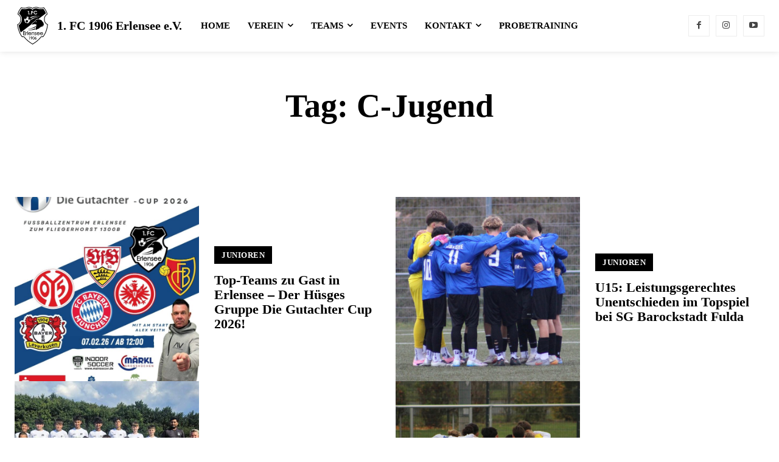

--- FILE ---
content_type: text/html; charset=UTF-8
request_url: https://fcerlensee.de/tag/c-jugend/
body_size: 376946
content:
<!doctype html > <!--[if IE 8]><html class="ie8" lang="en"> <![endif]--> <!--[if IE 9]><html class="ie9" lang="en"> <![endif]--> <!--[if gt IE 8]><!--><html lang="de"> <!--<![endif]--><head><title>C-Jugend Archive - 1. FC 1906 Erlensee e.V.</title><meta charset="UTF-8" /><meta name="viewport" content="width=device-width, initial-scale=1.0"><link rel="pingback" href="https://fcerlensee.de/jungeraben/neu/xmlrpc.php" /><meta name='robots' content='index, follow, max-image-preview:large, max-snippet:-1, max-video-preview:-1' /><style>img:is([sizes="auto" i], [sizes^="auto," i]) { contain-intrinsic-size: 3000px 1500px }</style><link rel="icon" type="image/png" href="https://fcerlensee.de/jungeraben/neu/wp-content/uploads/2023/02/favicon-16x16-1.png"><link rel="apple-touch-icon" sizes="76x76" href="https://fcerlensee.de/jungeraben/neu/wp-content/uploads/2025/10/logo-erlensee-icon.png"/><link rel="apple-touch-icon" sizes="120x120" href="https://fcerlensee.de/jungeraben/neu/wp-content/uploads/2025/10/logo-erlensee-icon.png"/><link rel="apple-touch-icon" sizes="152x152" href="https://fcerlensee.de/jungeraben/neu/wp-content/uploads/2025/10/logo-erlensee-icon.png"/><link rel="apple-touch-icon" sizes="114x114" href="https://fcerlensee.de/jungeraben/neu/wp-content/uploads/2025/10/logo-erlensee-icon.png"/><link rel="apple-touch-icon" sizes="144x144" href="https://fcerlensee.de/jungeraben/neu/wp-content/uploads/2025/10/logo-erlensee-icon.png"/><link rel="canonical" href="https://fcerlensee.de/tag/c-jugend/" /><link rel="next" href="https://fcerlensee.de/tag/c-jugend/page/2/" /><meta property="og:locale" content="de_DE" /><meta property="og:type" content="article" /><meta property="og:title" content="C-Jugend Archive - 1. FC 1906 Erlensee e.V." /><meta property="og:url" content="https://fcerlensee.de/tag/c-jugend/" /><meta property="og:site_name" content="1. FC 1906 Erlensee e.V." /><meta property="og:image" content="https://fcerlensee.de/jungeraben/neu/wp-content/uploads/2021/11/FC_1906_Erlensee.png" /><meta property="og:image:width" content="315" /><meta property="og:image:height" content="315" /><meta property="og:image:type" content="image/png" /><meta name="twitter:card" content="summary_large_image" /> <script type="application/ld+json" class="yoast-schema-graph">{"@context":"https://schema.org","@graph":[{"@type":"CollectionPage","@id":"https://fcerlensee.de/tag/c-jugend/","url":"https://fcerlensee.de/tag/c-jugend/","name":"C-Jugend Archive - 1. FC 1906 Erlensee e.V.","isPartOf":{"@id":"https://fcerlensee.de/#website"},"primaryImageOfPage":{"@id":"https://fcerlensee.de/tag/c-jugend/#primaryimage"},"image":{"@id":"https://fcerlensee.de/tag/c-jugend/#primaryimage"},"thumbnailUrl":"https://fcerlensee.de/jungeraben/neu/wp-content/uploads/2025/11/U14-U15-Huesges-Gruppe-Die-Gutachter-Cup-2026-News2.jpg","breadcrumb":{"@id":"https://fcerlensee.de/tag/c-jugend/#breadcrumb"},"inLanguage":"de"},{"@type":"ImageObject","inLanguage":"de","@id":"https://fcerlensee.de/tag/c-jugend/#primaryimage","url":"https://fcerlensee.de/jungeraben/neu/wp-content/uploads/2025/11/U14-U15-Huesges-Gruppe-Die-Gutachter-Cup-2026-News2.jpg","contentUrl":"https://fcerlensee.de/jungeraben/neu/wp-content/uploads/2025/11/U14-U15-Huesges-Gruppe-Die-Gutachter-Cup-2026-News2.jpg","width":720,"height":904},{"@type":"BreadcrumbList","@id":"https://fcerlensee.de/tag/c-jugend/#breadcrumb","itemListElement":[{"@type":"ListItem","position":1,"name":"Startseite","item":"https://fcerlensee.de/"},{"@type":"ListItem","position":2,"name":"C-Jugend"}]},{"@type":"WebSite","@id":"https://fcerlensee.de/#website","url":"https://fcerlensee.de/","name":"1. FC 1906 Erlensee e.V.","description":"Offizielle Homepage des 1. FC 1906 Erlensee e.V. - Fussballverein aus Erlensee","publisher":{"@id":"https://fcerlensee.de/#organization"},"alternateName":"1. FC 1906 Erlensee e.V. - Der Tradiotionsverein aus Erlensee","potentialAction":[{"@type":"SearchAction","target":{"@type":"EntryPoint","urlTemplate":"https://fcerlensee.de/?s={search_term_string}"},"query-input":{"@type":"PropertyValueSpecification","valueRequired":true,"valueName":"search_term_string"}}],"inLanguage":"de"},{"@type":"Organization","@id":"https://fcerlensee.de/#organization","name":"1. FC 1906 Erlensee e.V.","url":"https://fcerlensee.de/","logo":{"@type":"ImageObject","inLanguage":"de","@id":"https://fcerlensee.de/#/schema/logo/image/","url":"https://fcerlensee.de/jungeraben/neu/wp-content/uploads/2021/11/FC_1906_Erlensee.png","contentUrl":"https://fcerlensee.de/jungeraben/neu/wp-content/uploads/2021/11/FC_1906_Erlensee.png","width":315,"height":315,"caption":"1. FC 1906 Erlensee e.V."},"image":{"@id":"https://fcerlensee.de/#/schema/logo/image/"},"sameAs":["https://www.facebook.com/fcerlensee/"]}]}</script> <link rel='dns-prefetch' href='//fonts.googleapis.com' /><link rel="alternate" type="application/rss+xml" title="1. FC 1906 Erlensee e.V. &raquo; Feed" href="https://fcerlensee.de/feed/" /><link rel="alternate" type="application/rss+xml" title="1. FC 1906 Erlensee e.V. &raquo; Kommentar-Feed" href="https://fcerlensee.de/comments/feed/" /> <script consent-skip-blocker="1" data-skip-lazy-load="js-extra" data-noptimize  data-cfasync="false">(function () {
  // Web Font Loader compatibility (https://github.com/typekit/webfontloader)
  var modules = {
    typekit: "https://use.typekit.net",
    google: "https://fonts.googleapis.com/"
  };

  var load = function (config) {
    setTimeout(function () {
      var a = window.consentApi;

      // Only when blocker is active
      if (a) {
        // Iterate all modules and handle in a single `WebFont.load`
        Object.keys(modules).forEach(function (module) {
          var newConfigWithoutOtherModules = JSON.parse(
            JSON.stringify(config)
          );
          Object.keys(modules).forEach(function (toRemove) {
            if (toRemove !== module) {
              delete newConfigWithoutOtherModules[toRemove];
            }
          });

          if (newConfigWithoutOtherModules[module]) {
            a.unblock(modules[module]).then(function () {
              var originalLoad = window.WebFont.load;
              if (originalLoad !== load) {
                originalLoad(newConfigWithoutOtherModules);
              }
            });
          }
        });
      }
    }, 0);
  };

  if (!window.WebFont) {
    window.WebFont = {
      load: load
    };
  }
})();</script><script consent-skip-blocker="1" data-skip-lazy-load="js-extra" data-noptimize  data-cfasync="false">window.gtag && (()=>{gtag('set', 'url_passthrough', false);
gtag('set', 'ads_data_redaction', true);
for (const d of [{"ad_storage":"denied","ad_user_data":"denied","ad_personalization":"denied","analytics_storage":"denied","functionality_storage":"denied","personalization_storage":"denied","security_storage":"denied","wait_for_update":1000}]) {
	gtag('consent', 'default', d);
}})()</script><style>[consent-id]:not(.rcb-content-blocker):not([consent-transaction-complete]):not([consent-visual-use-parent^="children:"]):not([consent-confirm]){opacity:0!important;}
.rcb-content-blocker+.rcb-content-blocker-children-fallback~*{display:none!important;}</style><link rel="preload" href="https://fcerlensee.de/jungeraben/neu/wp-content/da1d01ceea24aae72a90ee2d294ea12a/dist/2091720185.js?ver=d0a9e67d7481025d345fb9f698655441" as="script" /><link rel="preload" href="https://fcerlensee.de/jungeraben/neu/wp-content/da1d01ceea24aae72a90ee2d294ea12a/dist/672074970.js?ver=74fbdb39dad32617585001bcb9ba0209" as="script" /><link rel="preload" href="https://fcerlensee.de/jungeraben/neu/wp-content/plugins/real-cookie-banner-pro/public/lib/animate.css/animate.min.css?ver=4.1.1" as="style" /><link rel="alternate" type="application/rss+xml" title="1. FC 1906 Erlensee e.V. &raquo; C-Jugend Schlagwort-Feed" href="https://fcerlensee.de/tag/c-jugend/feed/" /> <script data-cfasync="false" type="text/javascript" defer src="https://fcerlensee.de/jungeraben/neu/wp-content/da1d01ceea24aae72a90ee2d294ea12a/dist/2091720185.js?ver=d0a9e67d7481025d345fb9f698655441" id="real-cookie-banner-pro-vendor-real-cookie-banner-pro-banner-js"></script> <script type="application/json" data-skip-lazy-load="js-extra" data-skip-moving="true" data-no-defer nitro-exclude data-alt-type="application/ld+json" data-dont-merge data-wpmeteor-nooptimize="true" data-cfasync="false" id="a963aaef43111bb90af63b927dc709adf1-js-extra">{"slug":"real-cookie-banner-pro","textDomain":"real-cookie-banner","version":"5.2.10","restUrl":"https:\/\/fcerlensee.de\/wp-json\/real-cookie-banner\/v1\/","restNamespace":"real-cookie-banner\/v1","restPathObfuscateOffset":"904f9a9fe5227b34","restRoot":"https:\/\/fcerlensee.de\/wp-json\/","restQuery":{"_v":"5.2.10","_locale":"user"},"restNonce":"e99cb8cf65","restRecreateNonceEndpoint":"https:\/\/fcerlensee.de\/jungeraben\/neu\/wp-admin\/admin-ajax.php?action=rest-nonce","publicUrl":"https:\/\/fcerlensee.de\/jungeraben\/neu\/wp-content\/plugins\/real-cookie-banner-pro\/public\/","chunkFolder":"dist","chunksLanguageFolder":"https:\/\/fcerlensee.de\/jungeraben\/neu\/wp-content\/languages\/mo-cache\/real-cookie-banner-pro\/","chunks":{"chunk-config-tab-blocker.lite.js":["de_DE-83d48f038e1cf6148175589160cda67e","de_DE-e5c2f3318cd06f18a058318f5795a54b","de_DE-76129424d1eb6744d17357561a128725","de_DE-d3d8ada331df664d13fa407b77bc690b"],"chunk-config-tab-blocker.pro.js":["de_DE-ddf5ae983675e7b6eec2afc2d53654a2","de_DE-487d95eea292aab22c80aa3ae9be41f0","de_DE-ab0e642081d4d0d660276c9cebfe9f5d","de_DE-0f5f6074a855fa677e6086b82145bd50"],"chunk-config-tab-consent.lite.js":["de_DE-3823d7521a3fc2857511061e0d660408"],"chunk-config-tab-consent.pro.js":["de_DE-9cb9ecf8c1e8ce14036b5f3a5e19f098"],"chunk-config-tab-cookies.lite.js":["de_DE-1a51b37d0ef409906245c7ed80d76040","de_DE-e5c2f3318cd06f18a058318f5795a54b","de_DE-76129424d1eb6744d17357561a128725"],"chunk-config-tab-cookies.pro.js":["de_DE-572ee75deed92e7a74abba4b86604687","de_DE-487d95eea292aab22c80aa3ae9be41f0","de_DE-ab0e642081d4d0d660276c9cebfe9f5d"],"chunk-config-tab-dashboard.lite.js":["de_DE-f843c51245ecd2b389746275b3da66b6"],"chunk-config-tab-dashboard.pro.js":["de_DE-ae5ae8f925f0409361cfe395645ac077"],"chunk-config-tab-import.lite.js":["de_DE-66df94240f04843e5a208823e466a850"],"chunk-config-tab-import.pro.js":["de_DE-e5fee6b51986d4ff7a051d6f6a7b076a"],"chunk-config-tab-licensing.lite.js":["de_DE-e01f803e4093b19d6787901b9591b5a6"],"chunk-config-tab-licensing.pro.js":["de_DE-4918ea9704f47c2055904e4104d4ffba"],"chunk-config-tab-scanner.lite.js":["de_DE-b10b39f1099ef599835c729334e38429"],"chunk-config-tab-scanner.pro.js":["de_DE-752a1502ab4f0bebfa2ad50c68ef571f"],"chunk-config-tab-settings.lite.js":["de_DE-37978e0b06b4eb18b16164a2d9c93a2c"],"chunk-config-tab-settings.pro.js":["de_DE-e59d3dcc762e276255c8989fbd1f80e3"],"chunk-config-tab-tcf.lite.js":["de_DE-4f658bdbf0aa370053460bc9e3cd1f69","de_DE-e5c2f3318cd06f18a058318f5795a54b","de_DE-d3d8ada331df664d13fa407b77bc690b"],"chunk-config-tab-tcf.pro.js":["de_DE-e1e83d5b8a28f1f91f63b9de2a8b181a","de_DE-487d95eea292aab22c80aa3ae9be41f0","de_DE-0f5f6074a855fa677e6086b82145bd50"]},"others":{"customizeValuesBanner":"{\"layout\":{\"type\":\"banner\",\"maxHeightEnabled\":true,\"maxHeight\":740,\"dialogMaxWidth\":530,\"dialogPosition\":\"middleCenter\",\"dialogMargin\":[0,0,0,0],\"bannerPosition\":\"bottom\",\"bannerMaxWidth\":1024,\"dialogBorderRadius\":3,\"borderRadius\":5,\"animationIn\":\"slideInUp\",\"animationInDuration\":500,\"animationInOnlyMobile\":true,\"animationOut\":\"none\",\"animationOutDuration\":500,\"animationOutOnlyMobile\":true,\"overlay\":false,\"overlayBg\":\"#000000\",\"overlayBgAlpha\":38,\"overlayBlur\":2},\"decision\":{\"acceptAll\":\"button\",\"acceptEssentials\":\"button\",\"showCloseIcon\":true,\"acceptIndividual\":\"link\",\"buttonOrder\":\"all,essential,save,individual\",\"showGroups\":false,\"groupsFirstView\":false,\"saveButton\":\"always\"},\"design\":{\"bg\":\"#ffffff\",\"textAlign\":\"left\",\"linkTextDecoration\":\"underline\",\"borderWidth\":0,\"borderColor\":\"#ffffff\",\"fontSize\":13,\"fontColor\":\"#2b2b2b\",\"fontInheritFamily\":true,\"fontFamily\":\"Arial, Helvetica, sans-serif\",\"fontWeight\":\"normal\",\"boxShadowEnabled\":true,\"boxShadowOffsetX\":0,\"boxShadowOffsetY\":0,\"boxShadowBlurRadius\":17,\"boxShadowSpreadRadius\":0,\"boxShadowColor\":\"#000000\",\"boxShadowColorAlpha\":20},\"headerDesign\":{\"inheritBg\":true,\"bg\":\"#f4f4f4\",\"inheritTextAlign\":true,\"textAlign\":\"center\",\"padding\":[17,20,15,20],\"logo\":\"https:\\\/\\\/fcerlensee.de\\\/jungeraben\\\/neu\\\/wp-content\\\/uploads\\\/2021\\\/11\\\/FC_1906_Erlensee.png\",\"logoRetina\":\"https:\\\/\\\/fcerlensee.de\\\/jungeraben\\\/neu\\\/wp-content\\\/uploads\\\/2021\\\/11\\\/1fc1906erlensee-Logo.png\",\"logoMaxHeight\":40,\"logoPosition\":\"left\",\"logoMargin\":[5,15,5,15],\"fontSize\":20,\"fontColor\":\"#2b2b2b\",\"fontInheritFamily\":true,\"fontFamily\":\"Arial, Helvetica, sans-serif\",\"fontWeight\":\"normal\",\"borderWidth\":1,\"borderColor\":\"#efefef\",\"logoFitDim\":[40,40],\"logoRetinaFitDim\":[32.84950343773873,40]},\"bodyDesign\":{\"padding\":[15,20,5,20],\"descriptionInheritFontSize\":true,\"descriptionFontSize\":13,\"dottedGroupsInheritFontSize\":true,\"dottedGroupsFontSize\":13,\"dottedGroupsBulletColor\":\"#15779b\",\"teachingsInheritTextAlign\":true,\"teachingsTextAlign\":\"center\",\"teachingsSeparatorActive\":true,\"teachingsSeparatorWidth\":50,\"teachingsSeparatorHeight\":1,\"teachingsSeparatorColor\":\"#15779b\",\"teachingsInheritFontSize\":false,\"teachingsFontSize\":12,\"teachingsInheritFontColor\":false,\"teachingsFontColor\":\"#262626\",\"accordionMargin\":[10,0,5,0],\"accordionPadding\":[5,10,5,10],\"accordionArrowType\":\"outlined\",\"accordionArrowColor\":\"#15779b\",\"accordionBg\":\"#ffffff\",\"accordionActiveBg\":\"#f9f9f9\",\"accordionHoverBg\":\"#efefef\",\"accordionBorderWidth\":1,\"accordionBorderColor\":\"#efefef\",\"accordionTitleFontSize\":12,\"accordionTitleFontColor\":\"#2b2b2b\",\"accordionTitleFontWeight\":\"normal\",\"accordionDescriptionMargin\":[5,0,0,0],\"accordionDescriptionFontSize\":12,\"accordionDescriptionFontColor\":\"#828282\",\"accordionDescriptionFontWeight\":\"normal\",\"acceptAllOneRowLayout\":false,\"acceptAllPadding\":[10,10,10,10],\"acceptAllBg\":\"#15779b\",\"acceptAllTextAlign\":\"center\",\"acceptAllFontSize\":18,\"acceptAllFontColor\":\"#ffffff\",\"acceptAllFontWeight\":\"normal\",\"acceptAllBorderWidth\":0,\"acceptAllBorderColor\":\"#000000\",\"acceptAllHoverBg\":\"#11607d\",\"acceptAllHoverFontColor\":\"#ffffff\",\"acceptAllHoverBorderColor\":\"#000000\",\"acceptEssentialsUseAcceptAll\":true,\"acceptEssentialsButtonType\":\"\",\"acceptEssentialsPadding\":[10,10,10,10],\"acceptEssentialsBg\":\"#efefef\",\"acceptEssentialsTextAlign\":\"center\",\"acceptEssentialsFontSize\":18,\"acceptEssentialsFontColor\":\"#0a0a0a\",\"acceptEssentialsFontWeight\":\"normal\",\"acceptEssentialsBorderWidth\":0,\"acceptEssentialsBorderColor\":\"#000000\",\"acceptEssentialsHoverBg\":\"#e8e8e8\",\"acceptEssentialsHoverFontColor\":\"#000000\",\"acceptEssentialsHoverBorderColor\":\"#000000\",\"acceptIndividualPadding\":[5,5,5,5],\"acceptIndividualBg\":\"#ffffff\",\"acceptIndividualTextAlign\":\"center\",\"acceptIndividualFontSize\":16,\"acceptIndividualFontColor\":\"#15779b\",\"acceptIndividualFontWeight\":\"normal\",\"acceptIndividualBorderWidth\":0,\"acceptIndividualBorderColor\":\"#000000\",\"acceptIndividualHoverBg\":\"#ffffff\",\"acceptIndividualHoverFontColor\":\"#11607d\",\"acceptIndividualHoverBorderColor\":\"#000000\"},\"footerDesign\":{\"poweredByLink\":true,\"inheritBg\":false,\"bg\":\"#fcfcfc\",\"inheritTextAlign\":true,\"textAlign\":\"center\",\"padding\":[10,20,12,20],\"fontSize\":14,\"fontColor\":\"#000000\",\"fontInheritFamily\":true,\"fontFamily\":\"Arial, Helvetica, sans-serif\",\"fontWeight\":\"normal\",\"hoverFontColor\":\"#2b2b2b\",\"borderWidth\":1,\"borderColor\":\"#efefef\",\"languageSwitcher\":\"flags\"},\"texts\":{\"headline\":\"Privatsph\\u00e4re-Einstellungen\",\"description\":\"Wir verwenden Cookies und \\u00e4hnliche Technologien auf unserer Website und verarbeiten personenbezogene Daten von dir (z.B. IP-Adresse), um z.B. Inhalte und Anzeigen zu personalisieren, Medien von Drittanbietern einzubinden oder Zugriffe auf unsere Website zu analysieren. Die Datenverarbeitung kann auch erst in Folge gesetzter Cookies stattfinden. Wir teilen diese Daten mit Dritten, die wir in den Privatsph\\u00e4re-Einstellungen benennen.<br \\\/><br \\\/>Die Datenverarbeitung kann mit deiner Einwilligung oder auf Basis eines berechtigten Interesses erfolgen, dem du in den Privatsph\\u00e4re-Einstellungen widersprechen kannst. Du hast das Recht, nicht einzuwilligen und deine Einwilligung zu einem sp\\u00e4teren Zeitpunkt zu \\u00e4ndern oder zu widerrufen. Weitere Informationen zur Verwendung deiner Daten findest du in unserer {{privacyPolicy}}Datenschutzerkl\\u00e4rung{{\\\/privacyPolicy}}.\",\"acceptAll\":\"Alle akzeptieren\",\"acceptEssentials\":\"Weiter ohne Einwilligung\",\"acceptIndividual\":\"Privatsph\\u00e4re-Einstellungen individuell festlegen\",\"poweredBy\":\"3\",\"dataProcessingInUnsafeCountries\":\"Einige Services verarbeiten personenbezogene Daten in unsicheren Drittl\\u00e4ndern. Mit deiner Einwilligung stimmst du auch der Datenverarbeitung gekennzeichneter Services gem\\u00e4\\u00df {{legalBasis}} zu, mit Risiken wie unzureichenden Rechtsmitteln, unbefugtem Zugriff durch Beh\\u00f6rden ohne Information oder Widerspruchsm\\u00f6glichkeit, unbefugter Weitergabe an Dritte und unzureichenden Datensicherheitsma\\u00dfnahmen.\",\"ageNoticeBanner\":\"Du bist unter {{minAge}} Jahre alt? Dann kannst du nicht in optionale Services einwilligen. Du kannst deine Eltern oder Erziehungsberechtigten bitten, mit dir in diese Services einzuwilligen.\",\"ageNoticeBlocker\":\"Du bist unter {{minAge}} Jahre alt? Leider darfst du in diesen Service nicht selbst einwilligen, um diese Inhalte zu sehen. Bitte deine Eltern oder Erziehungsberechtigten, in den Service mit dir einzuwilligen!\",\"listServicesNotice\":\"Wenn du alle Services akzeptierst, erlaubst du, dass {{services}} geladen werden. Diese sind nach ihrem Zweck in Gruppen {{serviceGroups}} unterteilt (Zugeh\\u00f6rigkeit durch hochgestellte Zahlen gekennzeichnet).\",\"listServicesLegitimateInterestNotice\":\"Au\\u00dferdem werden {{services}} auf der Grundlage eines berechtigten Interesses geladen.\",\"tcfStacksCustomName\":\"Services mit verschiedenen Zwecken au\\u00dferhalb des TCF-Standards\",\"tcfStacksCustomDescription\":\"Services, die Einwilligungen nicht \\u00fcber den TCF-Standard, sondern \\u00fcber andere Technologien teilen. Diese werden nach ihrem Zweck in mehrere Gruppen unterteilt. Einige davon werden aufgrund eines berechtigten Interesses genutzt (z.B. Gefahrenabwehr), andere werden nur mit deiner Einwilligung genutzt. Details zu den einzelnen Gruppen und Zwecken der Services findest du in den individuellen Privatsph\\u00e4re-Einstellungen.\",\"consentForwardingExternalHosts\":\"Deine Einwilligung gilt auch auf {{websites}}.\",\"blockerHeadline\":\"{{name}} aufgrund von Privatsph\\u00e4re-Einstellungen blockiert\",\"blockerLinkShowMissing\":\"Zeige alle Services, in die du noch einwilligen musst\",\"blockerLoadButton\":\"Services akzeptieren und Inhalte laden\",\"blockerAcceptInfo\":\"Wenn du die blockierten Inhalte l\\u00e4dst, werden deine Datenschutzeinstellungen angepasst. Inhalte aus diesem Service werden in Zukunft nicht mehr blockiert.\",\"stickyHistory\":\"Historie der Privatsph\\u00e4re-Einstellungen\",\"stickyRevoke\":\"Einwilligungen widerrufen\",\"stickyRevokeSuccessMessage\":\"Du hast die Einwilligung f\\u00fcr Services mit dessen Cookies und Verarbeitung personenbezogener Daten erfolgreich widerrufen. Die Seite wird jetzt neu geladen!\",\"stickyChange\":\"Privatsph\\u00e4re-Einstellungen \\u00e4ndern\"},\"individualLayout\":{\"inheritDialogMaxWidth\":false,\"dialogMaxWidth\":970,\"inheritBannerMaxWidth\":false,\"bannerMaxWidth\":1980,\"descriptionTextAlign\":\"left\"},\"group\":{\"checkboxBg\":\"#f0f0f0\",\"checkboxBorderWidth\":1,\"checkboxBorderColor\":\"#d2d2d2\",\"checkboxActiveColor\":\"#ffffff\",\"checkboxActiveBg\":\"#15779b\",\"checkboxActiveBorderColor\":\"#11607d\",\"groupInheritBg\":true,\"groupBg\":\"#f4f4f4\",\"groupPadding\":[15,15,15,15],\"groupSpacing\":10,\"groupBorderRadius\":5,\"groupBorderWidth\":1,\"groupBorderColor\":\"#f4f4f4\",\"headlineFontSize\":16,\"headlineFontWeight\":\"normal\",\"headlineFontColor\":\"#2b2b2b\",\"descriptionFontSize\":16,\"descriptionFontColor\":\"#474747\",\"linkColor\":\"#474747\",\"linkHoverColor\":\"#2b2b2b\",\"detailsHideLessRelevant\":true},\"saveButton\":{\"useAcceptAll\":true,\"type\":\"button\",\"padding\":[10,10,10,10],\"bg\":\"#efefef\",\"textAlign\":\"center\",\"fontSize\":18,\"fontColor\":\"#0a0a0a\",\"fontWeight\":\"normal\",\"borderWidth\":0,\"borderColor\":\"#000000\",\"hoverBg\":\"#e8e8e8\",\"hoverFontColor\":\"#000000\",\"hoverBorderColor\":\"#000000\"},\"individualTexts\":{\"headline\":\"Individuelle Privatsph\\u00e4re-Einstellungen\",\"description\":\"Wir verwenden Cookies und \\u00e4hnliche Technologien auf unserer Website und verarbeiten personenbezogene Daten von dir (z.B. IP-Adresse), um z.B. Inhalte und Anzeigen zu personalisieren, Medien von Drittanbietern einzubinden oder Zugriffe auf unsere Website zu analysieren. Die Datenverarbeitung kann auch erst in Folge gesetzter Cookies stattfinden. Wir teilen diese Daten mit Dritten, die wir in den Privatsph\\u00e4re-Einstellungen benennen.<br \\\/><br \\\/>Die Datenverarbeitung kann mit deiner Einwilligung oder auf Basis eines berechtigten Interesses erfolgen, dem du in den Privatsph\\u00e4re-Einstellungen widersprechen kannst. Du hast das Recht, nicht einzuwilligen und deine Einwilligung zu einem sp\\u00e4teren Zeitpunkt zu \\u00e4ndern oder zu widerrufen. Weitere Informationen zur Verwendung deiner Daten findest du in unserer {{privacyPolicy}}Datenschutzerkl\\u00e4rung{{\\\/privacyPolicy}}.<br \\\/><br \\\/>Im Folgenden findest du eine \\u00dcbersicht \\u00fcber alle Services, die von dieser Website genutzt werden. Du kannst dir detaillierte Informationen zu jedem Service ansehen und ihm einzeln zustimmen oder von deinem Widerspruchsrecht Gebrauch machen.\",\"save\":\"Individuelle Auswahlen speichern\",\"showMore\":\"Service-Informationen anzeigen\",\"hideMore\":\"Service-Informationen ausblenden\",\"postamble\":\"\"},\"mobile\":{\"enabled\":true,\"maxHeight\":400,\"hideHeader\":false,\"alignment\":\"bottom\",\"scalePercent\":90,\"scalePercentVertical\":-50},\"sticky\":{\"enabled\":true,\"animationsEnabled\":true,\"alignment\":\"left\",\"bubbleBorderRadius\":50,\"icon\":\"fingerprint\",\"iconCustom\":\"\",\"iconCustomRetina\":\"\",\"iconSize\":30,\"iconColor\":\"#ffffff\",\"bubbleMargin\":[10,20,20,20],\"bubblePadding\":15,\"bubbleBg\":\"#15779b\",\"bubbleBorderWidth\":0,\"bubbleBorderColor\":\"#10556f\",\"boxShadowEnabled\":true,\"boxShadowOffsetX\":0,\"boxShadowOffsetY\":2,\"boxShadowBlurRadius\":5,\"boxShadowSpreadRadius\":1,\"boxShadowColor\":\"#105b77\",\"boxShadowColorAlpha\":40,\"bubbleHoverBg\":\"#ffffff\",\"bubbleHoverBorderColor\":\"#000000\",\"hoverIconColor\":\"#000000\",\"hoverIconCustom\":\"\",\"hoverIconCustomRetina\":\"\",\"menuFontSize\":16,\"menuBorderRadius\":5,\"menuItemSpacing\":10,\"menuItemPadding\":[5,10,5,10]},\"customCss\":{\"css\":\"\",\"antiAdBlocker\":\"y\"}}","isPro":true,"showProHints":false,"proUrl":"https:\/\/devowl.io\/de\/go\/real-cookie-banner?source=rcb-lite","showLiteNotice":false,"frontend":{"groups":"[{\"id\":102,\"name\":\"Essenziell\",\"slug\":\"essenziell\",\"description\":\"Essenzielle Services sind f\\u00fcr die grundlegende Funktionalit\\u00e4t der Website erforderlich. Sie enthalten nur technisch notwendige Services. Diesen Services kann nicht widersprochen werden.\",\"isEssential\":true,\"isDefault\":true,\"items\":[{\"id\":2150,\"name\":\"WordPress Nutzer-Login\",\"purpose\":\"WordPress ist das Content-Management-System f\\u00fcr diese Website und erm\\u00f6glicht es registrierten Nutzern sich in dem System anzumelden. Die Cookies speichern die Anmeldedaten eines angemeldeten Benutzers als Hash, Anmeldestatus und Benutzer-ID sowie benutzerbezogene Einstellungen f\\u00fcr das WordPress Backend.\",\"providerContact\":{\"phone\":\"\",\"email\":\"\",\"link\":\"\"},\"isProviderCurrentWebsite\":true,\"provider\":\"1. FC 1906 Erlensee e.V.\",\"uniqueName\":\"wordpress-user-login\",\"isEmbeddingOnlyExternalResources\":false,\"legalBasis\":\"consent\",\"dataProcessingInCountries\":[],\"dataProcessingInCountriesSpecialTreatments\":[],\"technicalDefinitions\":[{\"type\":\"http\",\"name\":\"wordpress_*\",\"host\":\"test.fcerlensee.de\",\"duration\":0,\"durationUnit\":\"y\",\"isSessionDuration\":true,\"purpose\":\"\"},{\"type\":\"http\",\"name\":\"wordpress_logged_in_*\",\"host\":\"test.fcerlensee.de\",\"duration\":0,\"durationUnit\":\"y\",\"isSessionDuration\":true,\"purpose\":\"\"},{\"type\":\"http\",\"name\":\"wp-settings-*-*\",\"host\":\"test.fcerlensee.de\",\"duration\":1,\"durationUnit\":\"y\",\"isSessionDuration\":false,\"purpose\":\"\"},{\"type\":\"http\",\"name\":\"wordpress_test_cookie\",\"host\":\"test.fcerlensee.de\",\"duration\":0,\"durationUnit\":\"y\",\"isSessionDuration\":true,\"purpose\":\"\"}],\"codeDynamics\":[],\"providerPrivacyPolicyUrl\":\"https:\\\/\\\/fcerlensee.de\\\/jungeraben\\\/neu\\\/datenschutzerklaerung\\\/\",\"providerLegalNoticeUrl\":\"\",\"tagManagerOptInEventName\":\"\",\"tagManagerOptOutEventName\":\"\",\"googleConsentModeConsentTypes\":[],\"executePriority\":10,\"codeOptIn\":\"\",\"executeCodeOptInWhenNoTagManagerConsentIsGiven\":false,\"codeOptOut\":\"\",\"executeCodeOptOutWhenNoTagManagerConsentIsGiven\":false,\"deleteTechnicalDefinitionsAfterOptOut\":false,\"codeOnPageLoad\":\"\",\"presetId\":\"wordpress-user-login\"},{\"id\":2135,\"name\":\"Real Cookie Banner\",\"purpose\":\"Real Cookie Banner bittet Website-Besucher um die Einwilligung zum Setzen von Cookies und zur Verarbeitung personenbezogener Daten. Dazu wird jedem Website-Besucher eine UUID (pseudonyme Identifikation des Nutzers) zugewiesen, die bis zum Ablauf des Cookies zur Speicherung der Einwilligung g\\u00fcltig ist. Cookies werden dazu verwendet, um zu testen, ob Cookies gesetzt werden k\\u00f6nnen, um Referenz auf die dokumentierte Einwilligung zu speichern, um zu speichern, in welche Services aus welchen Service-Gruppen der Besucher eingewilligt hat, und, falls Einwilligung nach dem Transparency & Consent Framework (TCF) eingeholt werden, um die Einwilligungen in TCF Partner, Zwecke, besondere Zwecke, Funktionen und besondere Funktionen zu speichern. Im Rahmen der Darlegungspflicht nach DSGVO wird die erhobene Einwilligung vollumf\\u00e4nglich dokumentiert. Dazu z\\u00e4hlt neben den Services und Service-Gruppen, in welche der Besucher eingewilligt hat, und falls Einwilligung nach dem TCF Standard eingeholt werden, in welche TCF Partner, Zwecke und Funktionen der Besucher eingewilligt hat, alle Einstellungen des Cookie Banners zum Zeitpunkt der Einwilligung als auch die technischen Umst\\u00e4nde (z.B. Gr\\u00f6\\u00dfe des Sichtbereichs bei der Einwilligung) und die Nutzerinteraktionen (z.B. Klick auf Buttons), die zur Einwilligung gef\\u00fchrt haben. Die Einwilligung wird pro Sprache einmal erhoben.\",\"providerContact\":{\"phone\":\"\",\"email\":\"\",\"link\":\"\"},\"isProviderCurrentWebsite\":true,\"provider\":\"1. FC 1906 Erlensee e.V.\",\"uniqueName\":\"real-cookie-banner\",\"isEmbeddingOnlyExternalResources\":false,\"legalBasis\":\"legal-requirement\",\"dataProcessingInCountries\":[],\"dataProcessingInCountriesSpecialTreatments\":[],\"technicalDefinitions\":[{\"type\":\"http\",\"name\":\"real_cookie_banner*\",\"host\":\".fcerlensee.de\",\"duration\":365,\"durationUnit\":\"d\",\"isSessionDuration\":false,\"purpose\":\"Eindeutiger Identifikator f\\u00fcr die Einwilligung, aber nicht f\\u00fcr den Website-Besucher. Revisionshash f\\u00fcr die Einstellungen des Cookie-Banners (Texte, Farben, Funktionen, Servicegruppen, Dienste, Content Blocker usw.). IDs f\\u00fcr eingewilligte Services und Service-Gruppen.\"},{\"type\":\"http\",\"name\":\"real_cookie_banner*-tcf\",\"host\":\".fcerlensee.de\",\"duration\":365,\"durationUnit\":\"d\",\"isSessionDuration\":false,\"purpose\":\"Im Rahmen von TCF gesammelte Einwilligungen, die im TC-String-Format gespeichert werden, einschlie\\u00dflich TCF-Vendoren, -Zwecke, -Sonderzwecke, -Funktionen und -Sonderfunktionen.\"},{\"type\":\"http\",\"name\":\"real_cookie_banner*-gcm\",\"host\":\".fcerlensee.de\",\"duration\":365,\"durationUnit\":\"d\",\"isSessionDuration\":false,\"purpose\":\"Die im Google Consent Mode gesammelten Einwilligungen in die verschiedenen Einwilligungstypen (Zwecke) werden f\\u00fcr alle mit dem Google Consent Mode kompatiblen Services gespeichert.\"},{\"type\":\"http\",\"name\":\"real_cookie_banner-test\",\"host\":\".fcerlensee.de\",\"duration\":365,\"durationUnit\":\"d\",\"isSessionDuration\":false,\"purpose\":\"Cookie, der gesetzt wurde, um die Funktionalit\\u00e4t von HTTP-Cookies zu testen. Wird sofort nach dem Test gel\\u00f6scht.\"},{\"type\":\"local\",\"name\":\"real_cookie_banner*\",\"host\":\"https:\\\/\\\/fcerlensee.de\",\"duration\":1,\"durationUnit\":\"d\",\"isSessionDuration\":false,\"purpose\":\"Eindeutiger Identifikator f\\u00fcr die Einwilligung, aber nicht f\\u00fcr den Website-Besucher. Revisionshash f\\u00fcr die Einstellungen des Cookie-Banners (Texte, Farben, Funktionen, Service-Gruppen, Services, Content Blocker usw.). IDs f\\u00fcr eingewilligte Services und Service-Gruppen. Wird nur solange gespeichert, bis die Einwilligung auf dem Website-Server dokumentiert ist.\"},{\"type\":\"local\",\"name\":\"real_cookie_banner*-tcf\",\"host\":\"https:\\\/\\\/fcerlensee.de\",\"duration\":1,\"durationUnit\":\"d\",\"isSessionDuration\":false,\"purpose\":\"Im Rahmen von TCF gesammelte Einwilligungen werden im TC-String-Format gespeichert, einschlie\\u00dflich TCF Vendoren, Zwecke, besondere Zwecke, Funktionen und besondere Funktionen. Wird nur solange gespeichert, bis die Einwilligung auf dem Website-Server dokumentiert ist.\"},{\"type\":\"local\",\"name\":\"real_cookie_banner*-gcm\",\"host\":\"https:\\\/\\\/fcerlensee.de\",\"duration\":1,\"durationUnit\":\"d\",\"isSessionDuration\":false,\"purpose\":\"Im Rahmen des Google Consent Mode erfasste Einwilligungen werden f\\u00fcr alle mit dem Google Consent Mode kompatiblen Services in Einwilligungstypen (Zwecke) gespeichert. Wird nur solange gespeichert, bis die Einwilligung auf dem Website-Server dokumentiert ist.\"},{\"type\":\"local\",\"name\":\"real_cookie_banner-consent-queue*\",\"host\":\"https:\\\/\\\/fcerlensee.de\",\"duration\":1,\"durationUnit\":\"d\",\"isSessionDuration\":false,\"purpose\":\"Lokale Zwischenspeicherung (Caching) der Auswahl im Cookie-Banner, bis der Server die Einwilligung dokumentiert; Dokumentation periodisch oder bei Seitenwechseln versucht, wenn der Server nicht verf\\u00fcgbar oder \\u00fcberlastet ist.\"}],\"codeDynamics\":[],\"providerPrivacyPolicyUrl\":\"https:\\\/\\\/fcerlensee.de\\\/jungeraben\\\/neu\\\/datenschutzerklaerung\\\/\",\"providerLegalNoticeUrl\":\"\",\"tagManagerOptInEventName\":\"\",\"tagManagerOptOutEventName\":\"\",\"googleConsentModeConsentTypes\":[],\"executePriority\":10,\"codeOptIn\":\"\",\"executeCodeOptInWhenNoTagManagerConsentIsGiven\":false,\"codeOptOut\":\"\",\"executeCodeOptOutWhenNoTagManagerConsentIsGiven\":false,\"deleteTechnicalDefinitionsAfterOptOut\":false,\"codeOnPageLoad\":\"\",\"presetId\":\"real-cookie-banner\"}]},{\"id\":103,\"name\":\"Funktional\",\"slug\":\"funktional\",\"description\":\"Funktionale Services sind notwendig, um \\u00fcber die wesentliche Funktionalit\\u00e4t der Website hinausgehende Features wie h\\u00fcbschere Schriftarten, Videowiedergabe oder interaktive Web 2.0-Features bereitzustellen. Inhalte von z.B. Video- und Social Media-Plattformen sind standardm\\u00e4\\u00dfig gesperrt und k\\u00f6nnen zugestimmt werden. Wenn dem Service zugestimmt wird, werden diese Inhalte automatisch ohne weitere manuelle Einwilligung geladen.\",\"isEssential\":false,\"isDefault\":true,\"items\":[{\"id\":6994,\"name\":\"WPForms\",\"purpose\":\"WPForms erm\\u00f6glicht das Einbetten von Kontaktformularen in Websites, um die Website zu verbessern. Cookies oder Cookie-\\u00e4hnliche Technologien k\\u00f6nnen gespeichert und gelesen werden. Diese k\\u00f6nnen pers\\u00f6nliche Daten und technische Daten wie eine Benutzer-ID enthalten. Dazu m\\u00fcssen die IP-Adresse und die Metadaten des Nutzers verarbeitet werden. Diese Daten k\\u00f6nnen verwendet werden, um den in ein Formular eingegebenen Inhalt mit einer IP-Adresse zu verkn\\u00fcpfen.\",\"providerContact\":{\"phone\":\"\",\"email\":\"\",\"link\":\"\"},\"isProviderCurrentWebsite\":true,\"provider\":\"\",\"uniqueName\":\"wpforms\",\"isEmbeddingOnlyExternalResources\":false,\"legalBasis\":\"consent\",\"dataProcessingInCountries\":[],\"dataProcessingInCountriesSpecialTreatments\":[],\"technicalDefinitions\":[{\"type\":\"http\",\"name\":\"_wpfuuid\",\"host\":\"fcerlensee.de\",\"duration\":13,\"durationUnit\":\"mo\",\"isSessionDuration\":false,\"purpose\":\"Universeller eindeutiger Bezeichner (UUID) zur Benutzer-Zuordnung von Formulareingaben\"}],\"codeDynamics\":[],\"providerPrivacyPolicyUrl\":\"\",\"providerLegalNoticeUrl\":\"\",\"tagManagerOptInEventName\":\"\",\"tagManagerOptOutEventName\":\"\",\"googleConsentModeConsentTypes\":[],\"executePriority\":10,\"codeOptIn\":\"\",\"executeCodeOptInWhenNoTagManagerConsentIsGiven\":false,\"codeOptOut\":\"\",\"executeCodeOptOutWhenNoTagManagerConsentIsGiven\":false,\"deleteTechnicalDefinitionsAfterOptOut\":true,\"codeOnPageLoad\":\"\",\"presetId\":\"wpforms\"},{\"id\":4303,\"name\":\"hCaptcha\",\"purpose\":\"hCaptcha ist eine L\\u00f6sung zur Erkennung von Bots, z. B. bei der Eingabe von Daten in Online-Formulare, und zur Vermeidung von Spam. Es werden keine Cookies im technischen Sinne auf dem Client des Nutzers gesetzt, jedoch werden technische und personenbezogene Daten wie z. B. die IP-Adresse vom Client an den Server des Dienstanbieters \\u00fcbertragen, um die Nutzung des Dienstes zu erm\\u00f6glichen.\",\"providerContact\":{\"phone\":\"\",\"email\":\"\",\"link\":\"\"},\"isProviderCurrentWebsite\":false,\"provider\":\"Intuition Machines, Inc.\",\"uniqueName\":\"hcaptcha\",\"isEmbeddingOnlyExternalResources\":true,\"legalBasis\":\"consent\",\"dataProcessingInCountries\":[],\"dataProcessingInCountriesSpecialTreatments\":[],\"technicalDefinitions\":[{\"type\":\"http\",\"name\":\"\",\"host\":\"\",\"duration\":0,\"durationUnit\":\"y\",\"isSessionDuration\":false,\"purpose\":\"\"}],\"codeDynamics\":[],\"providerPrivacyPolicyUrl\":\"https:\\\/\\\/www.hcaptcha.com\\\/privacy\",\"providerLegalNoticeUrl\":\"\",\"tagManagerOptInEventName\":\"\",\"tagManagerOptOutEventName\":\"\",\"googleConsentModeConsentTypes\":[],\"executePriority\":10,\"codeOptIn\":\"\",\"executeCodeOptInWhenNoTagManagerConsentIsGiven\":false,\"codeOptOut\":\"\",\"executeCodeOptOutWhenNoTagManagerConsentIsGiven\":false,\"deleteTechnicalDefinitionsAfterOptOut\":false,\"codeOnPageLoad\":\"\",\"presetId\":\"hcaptcha\"},{\"id\":3988,\"name\":\"Emojis\",\"purpose\":\"WordPress Emoji ist ein Emoji-Set, das von wordpress.org geladen wird. Es werden keine Cookies im technischen Sinne auf dem Client des Nutzers gesetzt, jedoch werden technische und personenbezogene Daten wie die IP-Adresse vom Client an den Server des Dienstanbieters \\u00fcbertragen, um die Nutzung des Dienstes zu erm\\u00f6glichen.\",\"providerContact\":{\"phone\":\"\",\"email\":\"\",\"link\":\"\"},\"isProviderCurrentWebsite\":false,\"provider\":\"WordPress.org\",\"uniqueName\":\"wordpress-emojis\",\"isEmbeddingOnlyExternalResources\":true,\"legalBasis\":\"consent\",\"dataProcessingInCountries\":[\"US\"],\"dataProcessingInCountriesSpecialTreatments\":[],\"technicalDefinitions\":[{\"type\":\"http\",\"name\":\"\",\"host\":\"\",\"duration\":0,\"durationUnit\":\"y\",\"isSessionDuration\":false,\"purpose\":\"\"}],\"codeDynamics\":[],\"providerPrivacyPolicyUrl\":\"https:\\\/\\\/de.wordpress.org\\\/about\\\/privacy\\\/\",\"providerLegalNoticeUrl\":\"\",\"tagManagerOptInEventName\":\"\",\"tagManagerOptOutEventName\":\"\",\"googleConsentModeConsentTypes\":[],\"executePriority\":10,\"codeOptIn\":\"\",\"executeCodeOptInWhenNoTagManagerConsentIsGiven\":false,\"codeOptOut\":\"\",\"executeCodeOptOutWhenNoTagManagerConsentIsGiven\":false,\"deleteTechnicalDefinitionsAfterOptOut\":false,\"codeOnPageLoad\":\"\",\"presetId\":\"wordpress-emojis\"},{\"id\":3986,\"name\":\"Instagram (embedded post)\",\"purpose\":\"Instagram erlaubt es auf instagram.com gepostete Inhalte direkt in Webseiten einzubetten. Die Cookies werden verwendet, um besuchte Webseiten und detaillierte Statistiken \\u00fcber das Nutzerverhalten zu sammeln. Diese Daten k\\u00f6nnen mit den Daten der auf instagram.com und facebook.com angemeldeten Nutzer verkn\\u00fcpft werden.\",\"providerContact\":{\"phone\":\"\",\"email\":\"\",\"link\":\"\"},\"isProviderCurrentWebsite\":false,\"provider\":\"Meta Platforms Ireland Limited\",\"uniqueName\":\"instagram-post\",\"isEmbeddingOnlyExternalResources\":false,\"legalBasis\":\"consent\",\"dataProcessingInCountries\":[\"US\"],\"dataProcessingInCountriesSpecialTreatments\":[],\"technicalDefinitions\":[{\"type\":\"http\",\"name\":\"rur\",\"host\":\".instagram.com\",\"duration\":0,\"durationUnit\":\"y\",\"isSessionDuration\":true,\"purpose\":\"\"},{\"type\":\"http\",\"name\":\"shbid\",\"host\":\".instagram.com\",\"duration\":7,\"durationUnit\":\"d\",\"isSessionDuration\":false,\"purpose\":\"\"},{\"type\":\"http\",\"name\":\"shbts\",\"host\":\".instagram.com\",\"duration\":7,\"durationUnit\":\"d\",\"isSessionDuration\":false,\"purpose\":\"\"},{\"type\":\"http\",\"name\":\"sessionid\",\"host\":\".instagram.com\",\"duration\":1,\"durationUnit\":\"y\",\"isSessionDuration\":false,\"purpose\":\"\"},{\"type\":\"http\",\"name\":\"mid\",\"host\":\".instagram.com\",\"duration\":10,\"durationUnit\":\"y\",\"isSessionDuration\":false,\"purpose\":\"\"},{\"type\":\"http\",\"name\":\"ds_user_id\",\"host\":\".instagram.com\",\"duration\":3,\"durationUnit\":\"mo\",\"isSessionDuration\":false,\"purpose\":\"\"},{\"type\":\"http\",\"name\":\"ig_did\",\"host\":\".instagram.com\",\"duration\":10,\"durationUnit\":\"y\",\"isSessionDuration\":false,\"purpose\":\"\"},{\"type\":\"http\",\"name\":\"csrftoken\",\"host\":\".instagram.com\",\"duration\":1,\"durationUnit\":\"y\",\"isSessionDuration\":false,\"purpose\":\"\"},{\"type\":\"http\",\"name\":\"urlgen\",\"host\":\".instagram.com\",\"duration\":0,\"durationUnit\":\"y\",\"isSessionDuration\":true,\"purpose\":\"\"},{\"type\":\"http\",\"name\":\"ig_cb\",\"host\":\"www.instagram.com\",\"duration\":100,\"durationUnit\":\"y\",\"isSessionDuration\":false,\"purpose\":\"\"},{\"type\":\"local\",\"name\":\"pigeon_state\",\"host\":\"www.instagram.com\",\"duration\":0,\"durationUnit\":\"y\",\"isSessionDuration\":false,\"purpose\":\"\"},{\"type\":\"session\",\"name\":\"pigeon_state\",\"host\":\"www.instagram.com\",\"duration\":0,\"durationUnit\":\"y\",\"isSessionDuration\":false,\"purpose\":\"\"}],\"codeDynamics\":[],\"providerPrivacyPolicyUrl\":\"https:\\\/\\\/help.instagram.com\\\/519522125107875\",\"providerLegalNoticeUrl\":\"\",\"tagManagerOptInEventName\":\"\",\"tagManagerOptOutEventName\":\"\",\"googleConsentModeConsentTypes\":[],\"executePriority\":10,\"codeOptIn\":\"\",\"executeCodeOptInWhenNoTagManagerConsentIsGiven\":false,\"codeOptOut\":\"\",\"executeCodeOptOutWhenNoTagManagerConsentIsGiven\":false,\"deleteTechnicalDefinitionsAfterOptOut\":false,\"codeOnPageLoad\":\"\",\"presetId\":\"instagram-post\"},{\"id\":2153,\"name\":\"Google Fonts\",\"purpose\":\"Google Fonts ist ein Dienst, der Schriften, die nicht auf dem Client-Ger\\u00e4t des Nutzers installiert sind, herunterl\\u00e4dt und in die Website einbettet. Auf dem Client-Ger\\u00e4t des Nutzers werden keine Cookies im technischen Sinne gesetzt, aber es werden technische und pers\\u00f6nliche Daten wie z.B. die IP-Adresse vom Client an den Server des Dienstanbieters \\u00fcbertragen, um die Nutzung des Dienstes zu erm\\u00f6glichen.\",\"providerContact\":{\"phone\":\"\",\"email\":\"\",\"link\":\"\"},\"isProviderCurrentWebsite\":false,\"provider\":\"Google Ireland Limited\",\"uniqueName\":\"google-fonts\",\"isEmbeddingOnlyExternalResources\":true,\"legalBasis\":\"consent\",\"dataProcessingInCountries\":[\"US\"],\"dataProcessingInCountriesSpecialTreatments\":[],\"technicalDefinitions\":[{\"type\":\"http\",\"name\":\"\",\"host\":\"\",\"duration\":0,\"durationUnit\":\"y\",\"isSessionDuration\":false,\"purpose\":\"\"}],\"codeDynamics\":[],\"providerPrivacyPolicyUrl\":\"https:\\\/\\\/policies.google.com\\\/privacy\",\"providerLegalNoticeUrl\":\"\",\"tagManagerOptInEventName\":\"\",\"tagManagerOptOutEventName\":\"\",\"googleConsentModeConsentTypes\":[],\"executePriority\":10,\"codeOptIn\":\"\",\"executeCodeOptInWhenNoTagManagerConsentIsGiven\":false,\"codeOptOut\":\"\",\"executeCodeOptOutWhenNoTagManagerConsentIsGiven\":false,\"deleteTechnicalDefinitionsAfterOptOut\":false,\"codeOnPageLoad\":\"base64-encoded:[base64]\",\"presetId\":\"google-fonts\"},{\"id\":2151,\"name\":\"Gravatar\",\"purpose\":\"Gravatar ist ein Dienst, bei dem Personen ihre E-Mail-Adresse mit einem Avatar-Bild verkn\\u00fcpfen k\\u00f6nnen, dass beispielsweise im Kommentarbereich geladen wird. Auf dem Client des Nutzers werden keine Cookies im technischen Sinne gesetzt, aber es werden technische und pers\\u00f6nliche Daten wie z.B. die IP-Adresse vom Client zum Server des Diensteanbieters \\u00fcbertragen, um die Nutzung des Dienstes zu erm\\u00f6glichen.\",\"providerContact\":{\"phone\":\"\",\"email\":\"\",\"link\":\"\"},\"isProviderCurrentWebsite\":false,\"provider\":\"Automattic Inc.\",\"uniqueName\":\"gravatar-avatar-images\",\"isEmbeddingOnlyExternalResources\":true,\"legalBasis\":\"consent\",\"dataProcessingInCountries\":[\"US\"],\"dataProcessingInCountriesSpecialTreatments\":[],\"technicalDefinitions\":[{\"type\":\"http\",\"name\":\"\",\"host\":\"\",\"duration\":0,\"durationUnit\":\"y\",\"isSessionDuration\":false,\"purpose\":\"\"}],\"codeDynamics\":[],\"providerPrivacyPolicyUrl\":\"https:\\\/\\\/automattic.com\\\/privacy\\\/\",\"providerLegalNoticeUrl\":\"\",\"tagManagerOptInEventName\":\"\",\"tagManagerOptOutEventName\":\"\",\"googleConsentModeConsentTypes\":[],\"executePriority\":10,\"codeOptIn\":\"\",\"executeCodeOptInWhenNoTagManagerConsentIsGiven\":false,\"codeOptOut\":\"\",\"executeCodeOptOutWhenNoTagManagerConsentIsGiven\":false,\"deleteTechnicalDefinitionsAfterOptOut\":false,\"codeOnPageLoad\":\"\",\"presetId\":\"gravatar-avatar-images\"},{\"id\":2148,\"name\":\"OpenStreetMap\",\"purpose\":\"OpenStreetMap zeigt auf der Website Karten an, die als Teil der Website eingebettet sind. Auf dem Client des Nutzers werden keine Cookies im technischen Sinne gesetzt, aber technische und personenbezogene Daten wie die IP-Adresse werden vom Client an den Server des Service-Anbieters \\u00fcbermittelt, um die Nutzung des Services zu erm\\u00f6glichen.\",\"providerContact\":{\"phone\":\"\",\"email\":\"\",\"link\":\"\"},\"isProviderCurrentWebsite\":false,\"provider\":\"OpenStreetMap Foundation (OSMF)\",\"uniqueName\":\"open-street-map\",\"isEmbeddingOnlyExternalResources\":true,\"legalBasis\":\"consent\",\"dataProcessingInCountries\":[],\"dataProcessingInCountriesSpecialTreatments\":[],\"technicalDefinitions\":[{\"type\":\"http\",\"name\":\"\",\"host\":\"\",\"duration\":0,\"durationUnit\":\"y\",\"isSessionDuration\":false,\"purpose\":\"\"}],\"codeDynamics\":[],\"providerPrivacyPolicyUrl\":\"https:\\\/\\\/wiki.osmfoundation.org\\\/wiki\\\/Privacy_Policy\",\"providerLegalNoticeUrl\":\"\",\"tagManagerOptInEventName\":\"\",\"tagManagerOptOutEventName\":\"\",\"googleConsentModeConsentTypes\":[],\"executePriority\":10,\"codeOptIn\":\"\",\"executeCodeOptInWhenNoTagManagerConsentIsGiven\":false,\"codeOptOut\":\"\",\"executeCodeOptOutWhenNoTagManagerConsentIsGiven\":false,\"deleteTechnicalDefinitionsAfterOptOut\":false,\"codeOnPageLoad\":\"\",\"presetId\":\"open-street-map\"},{\"id\":2146,\"name\":\"Google Maps\",\"purpose\":\"Google Maps zeigt Karten auf der Website als Iframe oder \\u00fcber JavaScript direkt eingebettet als Teil der Website an. Auf dem Client-Ger\\u00e4t des Nutzers werden keine Cookies im technischen Sinne gesetzt, aber es werden technische und pers\\u00f6nliche Daten wie z.B. die IP-Adresse vom Client an den Server des Diensteanbieters \\u00fcbertragen, um die Nutzung des Dienstes zu erm\\u00f6glichen.\",\"providerContact\":{\"phone\":\"\",\"email\":\"\",\"link\":\"\"},\"isProviderCurrentWebsite\":false,\"provider\":\"Google Ireland Limited\",\"uniqueName\":\"google-maps\",\"isEmbeddingOnlyExternalResources\":true,\"legalBasis\":\"consent\",\"dataProcessingInCountries\":[\"US\"],\"dataProcessingInCountriesSpecialTreatments\":[],\"technicalDefinitions\":[{\"type\":\"http\",\"name\":\"\",\"host\":\"\",\"duration\":0,\"durationUnit\":\"y\",\"isSessionDuration\":false,\"purpose\":\"\"}],\"codeDynamics\":[],\"providerPrivacyPolicyUrl\":\"https:\\\/\\\/policies.google.com\\\/privacy\",\"providerLegalNoticeUrl\":\"\",\"tagManagerOptInEventName\":\"\",\"tagManagerOptOutEventName\":\"\",\"googleConsentModeConsentTypes\":[],\"executePriority\":10,\"codeOptIn\":\"\",\"executeCodeOptInWhenNoTagManagerConsentIsGiven\":false,\"codeOptOut\":\"\",\"executeCodeOptOutWhenNoTagManagerConsentIsGiven\":false,\"deleteTechnicalDefinitionsAfterOptOut\":false,\"codeOnPageLoad\":\"\",\"presetId\":\"google-maps\"},{\"id\":2144,\"name\":\"YouTube\",\"purpose\":\"YouTube erm\\u00f6glicht die direkte Einbettung von auf youtube.com ver\\u00f6ffentlichten Inhalten in Websites. Die Cookies werden verwendet, um besuchte Websites und detaillierte Statistiken \\u00fcber das Nutzerverhalten zu sammeln. Diese Daten k\\u00f6nnen mit den Daten der auf youtube.com und google.com angemeldeten Nutzer verkn\\u00fcpft werden.\",\"providerContact\":{\"phone\":\"\",\"email\":\"\",\"link\":\"\"},\"isProviderCurrentWebsite\":false,\"provider\":\"Google Ireland Limited\",\"uniqueName\":\"youtube\",\"isEmbeddingOnlyExternalResources\":false,\"legalBasis\":\"consent\",\"dataProcessingInCountries\":[\"US\"],\"dataProcessingInCountriesSpecialTreatments\":[],\"technicalDefinitions\":[{\"type\":\"http\",\"name\":\"SIDCC\",\"host\":\".youtube.com\",\"duration\":1,\"durationUnit\":\"y\",\"isSessionDuration\":false,\"purpose\":\"\"},{\"type\":\"http\",\"name\":\"__Secure-3PAPISID\",\"host\":\".youtube.com\",\"duration\":2,\"durationUnit\":\"y\",\"isSessionDuration\":false,\"purpose\":\"\"},{\"type\":\"http\",\"name\":\"__Secure-APISID\",\"host\":\".youtube.com\",\"duration\":1,\"durationUnit\":\"mo\",\"isSessionDuration\":false,\"purpose\":\"\"},{\"type\":\"http\",\"name\":\"__Secure-SSID\",\"host\":\".youtube.com\",\"duration\":1,\"durationUnit\":\"mo\",\"isSessionDuration\":false,\"purpose\":\"\"},{\"type\":\"http\",\"name\":\"__Secure-HSID\",\"host\":\".youtube.com\",\"duration\":1,\"durationUnit\":\"mo\",\"isSessionDuration\":false,\"purpose\":\"\"},{\"type\":\"http\",\"name\":\"APISID\",\"host\":\".youtube.com\",\"duration\":6,\"durationUnit\":\"mo\",\"isSessionDuration\":false,\"purpose\":\"\"},{\"type\":\"http\",\"name\":\"__Secure-3PSID\",\"host\":\".youtube.com\",\"duration\":6,\"durationUnit\":\"mo\",\"isSessionDuration\":false,\"purpose\":\"\"},{\"type\":\"http\",\"name\":\"SAPISID\",\"host\":\".youtube.com\",\"duration\":2,\"durationUnit\":\"y\",\"isSessionDuration\":false,\"purpose\":\"\"},{\"type\":\"http\",\"name\":\"HSID\",\"host\":\".youtube.com\",\"duration\":6,\"durationUnit\":\"mo\",\"isSessionDuration\":false,\"purpose\":\"\"},{\"type\":\"http\",\"name\":\"SSID\",\"host\":\".youtube.com\",\"duration\":2,\"durationUnit\":\"y\",\"isSessionDuration\":false,\"purpose\":\"\"},{\"type\":\"http\",\"name\":\"SID\",\"host\":\".youtube.com\",\"duration\":6,\"durationUnit\":\"mo\",\"isSessionDuration\":false,\"purpose\":\"\"},{\"type\":\"http\",\"name\":\"1P_JAR\",\"host\":\".youtube.com\",\"duration\":1,\"durationUnit\":\"mo\",\"isSessionDuration\":false,\"purpose\":\"\"},{\"type\":\"http\",\"name\":\"SEARCH_SAMESITE\",\"host\":\".youtube.com\",\"duration\":6,\"durationUnit\":\"mo\",\"isSessionDuration\":false,\"purpose\":\"\"},{\"type\":\"http\",\"name\":\"CONSENT\",\"host\":\".youtube.com\",\"duration\":6,\"durationUnit\":\"y\",\"isSessionDuration\":false,\"purpose\":\"\"},{\"type\":\"http\",\"name\":\"YSC\",\"host\":\".youtube.com\",\"duration\":0,\"durationUnit\":\"y\",\"isSessionDuration\":true,\"purpose\":\"\"},{\"type\":\"http\",\"name\":\"SIDCC\",\"host\":\".youtube.com\",\"duration\":6,\"durationUnit\":\"mo\",\"isSessionDuration\":false,\"purpose\":\"\"},{\"type\":\"http\",\"name\":\"LOGIN_INFO\",\"host\":\".youtube.com\",\"duration\":2,\"durationUnit\":\"y\",\"isSessionDuration\":false,\"purpose\":\"\"},{\"type\":\"http\",\"name\":\"HSID\",\"host\":\".youtube.com\",\"duration\":2,\"durationUnit\":\"y\",\"isSessionDuration\":false,\"purpose\":\"\"},{\"type\":\"http\",\"name\":\"VISITOR_INFO1_LIVE\",\"host\":\".youtube.com\",\"duration\":6,\"durationUnit\":\"mo\",\"isSessionDuration\":false,\"purpose\":\"\"},{\"type\":\"http\",\"name\":\"__Secure-3PAPISID\",\"host\":\".youtube.com\",\"duration\":6,\"durationUnit\":\"mo\",\"isSessionDuration\":false,\"purpose\":\"\"},{\"type\":\"http\",\"name\":\"CONSENT\",\"host\":\".youtube.com\",\"duration\":18,\"durationUnit\":\"y\",\"isSessionDuration\":false,\"purpose\":\"\"},{\"type\":\"http\",\"name\":\"SSID\",\"host\":\".youtube.com\",\"duration\":6,\"durationUnit\":\"mo\",\"isSessionDuration\":false,\"purpose\":\"\"},{\"type\":\"http\",\"name\":\"__Secure-SSID\",\"host\":\".youtube.com\",\"duration\":1,\"durationUnit\":\"mo\",\"isSessionDuration\":false,\"purpose\":\"\"},{\"type\":\"http\",\"name\":\"__Secure-APISID\",\"host\":\".youtube.com\",\"duration\":1,\"durationUnit\":\"mo\",\"isSessionDuration\":false,\"purpose\":\"\"},{\"type\":\"http\",\"name\":\"__Secure-HSID\",\"host\":\".youtube.com\",\"duration\":1,\"durationUnit\":\"mo\",\"isSessionDuration\":false,\"purpose\":\"\"},{\"type\":\"http\",\"name\":\"SAPISID\",\"host\":\".youtube.com\",\"duration\":6,\"durationUnit\":\"mo\",\"isSessionDuration\":false,\"purpose\":\"\"},{\"type\":\"http\",\"name\":\"APISID\",\"host\":\".youtube.com\",\"duration\":2,\"durationUnit\":\"y\",\"isSessionDuration\":false,\"purpose\":\"\"},{\"type\":\"http\",\"name\":\"__Secure-3PSID\",\"host\":\".youtube.com\",\"duration\":2,\"durationUnit\":\"y\",\"isSessionDuration\":false,\"purpose\":\"\"},{\"type\":\"http\",\"name\":\"PREF\",\"host\":\".youtube.com\",\"duration\":8,\"durationUnit\":\"mo\",\"isSessionDuration\":false,\"purpose\":\"\"},{\"type\":\"http\",\"name\":\"SID\",\"host\":\".youtube.com\",\"duration\":2,\"durationUnit\":\"y\",\"isSessionDuration\":false,\"purpose\":\"\"},{\"type\":\"http\",\"name\":\"s_gl\",\"host\":\".youtube.com\",\"duration\":0,\"durationUnit\":\"y\",\"isSessionDuration\":true,\"purpose\":\"\"},{\"type\":\"http\",\"name\":\"SIDCC\",\"host\":\".google.com\",\"duration\":1,\"durationUnit\":\"y\",\"isSessionDuration\":false,\"purpose\":\"\"},{\"type\":\"http\",\"name\":\"__Secure-3PAPISID\",\"host\":\".google.com\",\"duration\":2,\"durationUnit\":\"y\",\"isSessionDuration\":false,\"purpose\":\"\"},{\"type\":\"http\",\"name\":\"SAPISID\",\"host\":\".google.com\",\"duration\":2,\"durationUnit\":\"y\",\"isSessionDuration\":false,\"purpose\":\"\"},{\"type\":\"http\",\"name\":\"APISID\",\"host\":\".google.com\",\"duration\":2,\"durationUnit\":\"y\",\"isSessionDuration\":false,\"purpose\":\"\"},{\"type\":\"http\",\"name\":\"SSID\",\"host\":\".google.com\",\"duration\":2,\"durationUnit\":\"y\",\"isSessionDuration\":false,\"purpose\":\"\"},{\"type\":\"http\",\"name\":\"HSID\",\"host\":\".google.com\",\"duration\":2,\"durationUnit\":\"y\",\"isSessionDuration\":false,\"purpose\":\"\"},{\"type\":\"http\",\"name\":\"__Secure-3PSID\",\"host\":\".google.com\",\"duration\":2,\"durationUnit\":\"y\",\"isSessionDuration\":false,\"purpose\":\"\"},{\"type\":\"http\",\"name\":\"SID\",\"host\":\".google.com\",\"duration\":2,\"durationUnit\":\"y\",\"isSessionDuration\":false,\"purpose\":\"\"},{\"type\":\"http\",\"name\":\"CONSENT\",\"host\":\".google.com\",\"duration\":18,\"durationUnit\":\"y\",\"isSessionDuration\":false,\"purpose\":\"\"},{\"type\":\"http\",\"name\":\"NID\",\"host\":\".google.com\",\"duration\":6,\"durationUnit\":\"mo\",\"isSessionDuration\":false,\"purpose\":\"\"},{\"type\":\"http\",\"name\":\"1P_JAR\",\"host\":\".google.com\",\"duration\":1,\"durationUnit\":\"mo\",\"isSessionDuration\":false,\"purpose\":\"\"},{\"type\":\"http\",\"name\":\"DV\",\"host\":\"www.google.com\",\"duration\":1,\"durationUnit\":\"m\",\"isSessionDuration\":false,\"purpose\":\"\"}],\"codeDynamics\":[],\"providerPrivacyPolicyUrl\":\"https:\\\/\\\/policies.google.com\\\/privacy\",\"providerLegalNoticeUrl\":\"\",\"tagManagerOptInEventName\":\"\",\"tagManagerOptOutEventName\":\"\",\"googleConsentModeConsentTypes\":[],\"executePriority\":10,\"codeOptIn\":\"\",\"executeCodeOptInWhenNoTagManagerConsentIsGiven\":false,\"codeOptOut\":\"\",\"executeCodeOptOutWhenNoTagManagerConsentIsGiven\":false,\"deleteTechnicalDefinitionsAfterOptOut\":false,\"codeOnPageLoad\":\"\",\"presetId\":\"youtube\"}]},{\"id\":104,\"name\":\"Statistik\",\"slug\":\"statistik\",\"description\":\"Statistik-Services werden ben\\u00f6tigt, um pseudonymisierte Daten \\u00fcber die Besucher der Website zu sammeln. Die Daten erm\\u00f6glichen es uns, die Besucher besser zu verstehen und die Website zu optimieren.\",\"isEssential\":false,\"isDefault\":true,\"items\":[{\"id\":4304,\"name\":\"Google Analytics\",\"purpose\":\"Google Analytics ist ein Dienst zur Erstellung detaillierter Statistiken zum Nutzerverhalten auf der Website. Die Cookies werden verwendet, um Benutzer zu unterscheiden, kampagnenbezogene Informationen f\\u00fcr und von dem Benutzer zu speichern und um Daten aus mehreren Seitenaufrufen zu verkn\\u00fcpfen.\",\"providerContact\":{\"phone\":\"\",\"email\":\"\",\"link\":\"\"},\"isProviderCurrentWebsite\":false,\"provider\":\"Google Ireland Limited\",\"uniqueName\":\"google-analytics-analytics-4\",\"isEmbeddingOnlyExternalResources\":false,\"legalBasis\":\"consent\",\"dataProcessingInCountries\":[\"US\"],\"dataProcessingInCountriesSpecialTreatments\":[],\"technicalDefinitions\":[{\"type\":\"http\",\"name\":\"_ga\",\"host\":\".fcerlensee.de\",\"duration\":2,\"durationUnit\":\"y\",\"isSessionDuration\":false,\"purpose\":\"\"},{\"type\":\"http\",\"name\":\"_ga_*\",\"host\":\".fcerlensee.de\",\"duration\":2,\"durationUnit\":\"y\",\"isSessionDuration\":false,\"purpose\":\"\"}],\"codeDynamics\":{\"gaMeasurementId\":\"G-L5NX701022\"},\"providerPrivacyPolicyUrl\":\"https:\\\/\\\/policies.google.com\\\/privacy\",\"providerLegalNoticeUrl\":\"\",\"tagManagerOptInEventName\":\"\",\"tagManagerOptOutEventName\":\"\",\"googleConsentModeConsentTypes\":[],\"executePriority\":10,\"codeOptIn\":\"base64-encoded:[base64]\",\"executeCodeOptInWhenNoTagManagerConsentIsGiven\":false,\"codeOptOut\":\"\",\"executeCodeOptOutWhenNoTagManagerConsentIsGiven\":false,\"deleteTechnicalDefinitionsAfterOptOut\":true,\"codeOnPageLoad\":\"\",\"presetId\":\"google-analytics-analytics-4\"},{\"id\":4160,\"name\":\"Google Analytics\",\"purpose\":\"Google Analytics ist ein Dienst zur Erstellung detaillierter Statistiken zum Nutzerverhalten auf der Website. Die Cookies werden verwendet, um Benutzer zu unterscheiden, kampagnenbezogene Informationen f\\u00fcr und von dem Benutzer zu speichern und um Daten aus mehreren Seitenaufrufen zu verkn\\u00fcpfen.\",\"providerContact\":{\"phone\":\"\",\"email\":\"\",\"link\":\"\"},\"isProviderCurrentWebsite\":false,\"provider\":\"Google Ireland Limited\",\"uniqueName\":\"monsterinsights-analytics-4\",\"isEmbeddingOnlyExternalResources\":false,\"legalBasis\":\"consent\",\"dataProcessingInCountries\":[\"US\"],\"dataProcessingInCountriesSpecialTreatments\":[],\"technicalDefinitions\":[{\"type\":\"http\",\"name\":\"_ga\",\"host\":\".fcerlensee.de\",\"duration\":2,\"durationUnit\":\"y\",\"isSessionDuration\":false,\"purpose\":\"\"},{\"type\":\"http\",\"name\":\"_ga_*\",\"host\":\".fcerlensee.de\",\"duration\":2,\"durationUnit\":\"y\",\"isSessionDuration\":false,\"purpose\":\"\"}],\"codeDynamics\":[],\"providerPrivacyPolicyUrl\":\"https:\\\/\\\/policies.google.com\\\/privacy\",\"providerLegalNoticeUrl\":\"\",\"tagManagerOptInEventName\":\"\",\"tagManagerOptOutEventName\":\"\",\"googleConsentModeConsentTypes\":[],\"executePriority\":10,\"codeOptIn\":\"\",\"executeCodeOptInWhenNoTagManagerConsentIsGiven\":false,\"codeOptOut\":\"\",\"executeCodeOptOutWhenNoTagManagerConsentIsGiven\":false,\"deleteTechnicalDefinitionsAfterOptOut\":true,\"codeOnPageLoad\":\"\",\"presetId\":\"monsterinsights-analytics-4\"}]},{\"id\":105,\"name\":\"Marketing\",\"slug\":\"marketing\",\"description\":\"Marketing Services werden von uns und Dritten genutzt, um das Verhalten einzelner Nutzer aufzuzeichnen, die gesammelten Daten zu analysieren und z.B. personalisierte Werbung anzuzeigen. Diese Services erm\\u00f6glichen es uns, Nutzer \\u00fcber mehrere Websites hinweg zu verfolgen.\",\"isEssential\":false,\"isDefault\":true,\"items\":[{\"id\":5556,\"name\":\"Facebook\",\"purpose\":\"Facebook erm\\u00f6glicht die Einbettung von Buttons und Kommentaren in Webseiten, um die Webseite zu verbessern. Dies erfordert die Verarbeitung der IP-Adresse und der Metadaten des Nutzers. Cookies oder Cookie-\\u00e4hnliche Technologien k\\u00f6nnen gespeichert und ausgelesen werden. Diese k\\u00f6nnen personenbezogene Daten und technische Daten wie Nutzer-IDs, die Gr\\u00f6\\u00dfe des Buttons und die genutzte Version enthalten. Diese Daten k\\u00f6nnen verwendet werden, um besuchte Websites zu erfassen, detaillierte Statistiken \\u00fcber das Nutzerverhalten zu erstellen und um die Dienste von Meta zu verbessern. Sie k\\u00f6nnen auch zur Profilerstellung verwendet werden, z. B. um dir personalisierte Dienste anzubieten, wie Werbung auf der Grundlage deiner Interessen oder Empfehlungen. Diese Daten k\\u00f6nnen von Meta mit den Daten von Nutzern verkn\\u00fcpft werden, die auf den Websites von Meta (z. B. facebook.com und instagram.com) angemeldet sind. F\\u00fcr einige dieser Zwecke verwendet Meta Informationen \\u00fcber ihre Produkte und die genutzten Ger\\u00e4te. Die Informationen, die sie f\\u00fcr diese Zwecke verwenden, werden automatisch von ihren Systemen verarbeitet. In einigen F\\u00e4llen wird jedoch auch eine manuelle \\u00dcberpr\\u00fcfung vorgenommen, um auf die Nutzer-Daten zuzugreifen und sie zu \\u00fcberpr\\u00fcfen. Meta gibt die gesammelten Informationen weltweit weiter, sowohl intern in ihren B\\u00fcros und Rechenzentren als auch extern an ihre Partner, Messdienstleister, Serviceanbieter und andere Dritte.\",\"providerContact\":{\"phone\":\"\",\"email\":\"support@fb.com\",\"link\":\"https:\\\/\\\/www.facebook.com\\\/business\\\/help\"},\"isProviderCurrentWebsite\":false,\"provider\":\"Meta Platforms Ireland Limited, 4 Grand Canal Square Grand Canal Harbour, Dublin 2, Irland\",\"uniqueName\":\"facebook-like-share-comments\",\"isEmbeddingOnlyExternalResources\":false,\"legalBasis\":\"consent\",\"dataProcessingInCountries\":[\"US\",\"IE\",\"SG\",\"DK\",\"SE\"],\"dataProcessingInCountriesSpecialTreatments\":[\"provider-is-self-certified-trans-atlantic-data-privacy-framework\"],\"technicalDefinitions\":[{\"type\":\"http\",\"name\":\"c_user\",\"host\":\".facebook.com\",\"duration\":1,\"durationUnit\":\"y\",\"isSessionDuration\":false,\"purpose\":\"\"},{\"type\":\"http\",\"name\":\"xs\",\"host\":\".facebook.com\",\"duration\":1,\"durationUnit\":\"y\",\"isSessionDuration\":false,\"purpose\":\"\"},{\"type\":\"http\",\"name\":\"datr\",\"host\":\".facebook.com\",\"duration\":13,\"durationUnit\":\"mo\",\"isSessionDuration\":false,\"purpose\":\"\"},{\"type\":\"http\",\"name\":\"dpr\",\"host\":\".facebook.com\",\"duration\":7,\"durationUnit\":\"d\",\"isSessionDuration\":false,\"purpose\":\"\"},{\"type\":\"http\",\"name\":\"wd\",\"host\":\".facebook.com\",\"duration\":7,\"durationUnit\":\"d\",\"isSessionDuration\":false,\"purpose\":\"\"},{\"type\":\"http\",\"name\":\"sb\",\"host\":\".facebook.com\",\"duration\":13,\"durationUnit\":\"mo\",\"isSessionDuration\":false,\"purpose\":\"\"},{\"type\":\"http\",\"name\":\"oo\",\"host\":\".facebook.com\",\"duration\":13,\"durationUnit\":\"mo\",\"isSessionDuration\":false,\"purpose\":\"\"}],\"codeDynamics\":[],\"providerPrivacyPolicyUrl\":\"https:\\\/\\\/www.facebook.com\\\/about\\\/privacy\",\"providerLegalNoticeUrl\":\"\",\"tagManagerOptInEventName\":\"\",\"tagManagerOptOutEventName\":\"\",\"googleConsentModeConsentTypes\":[],\"executePriority\":10,\"codeOptIn\":\"base64-encoded:[base64]\",\"executeCodeOptInWhenNoTagManagerConsentIsGiven\":false,\"codeOptOut\":\"\",\"executeCodeOptOutWhenNoTagManagerConsentIsGiven\":false,\"deleteTechnicalDefinitionsAfterOptOut\":false,\"codeOnPageLoad\":\"\",\"presetId\":\"facebook-like-share-comments\"}]},{\"id\":124,\"name\":\"Externe Medien\",\"slug\":\"externe-medien\",\"description\":\"Inhalte von Videoplattformen und Social-Media-Plattformen werden standardm\\u00e4\\u00dfig blockiert. Wenn Cookies von externen Medien akzeptiert werden, bedarf der Zugriff auf diese Inhalte keiner manuellen Einwilligung mehr.\",\"isEssential\":false,\"isDefault\":false,\"items\":[{\"id\":3994,\"name\":\"fubade\",\"purpose\":\"Used to unblock Fu\\u00dfball.de content.\",\"providerContact\":{\"phone\":\"\",\"email\":\"\",\"link\":\"\"},\"isProviderCurrentWebsite\":false,\"provider\":\"Fu\\u00dfball.de\",\"uniqueName\":\"fubade\",\"isEmbeddingOnlyExternalResources\":false,\"legalBasis\":\"consent\",\"dataProcessingInCountries\":[],\"dataProcessingInCountriesSpecialTreatments\":[],\"technicalDefinitions\":[{\"type\":\"http\",\"name\":\"fubade\",\"host\":\"fussball.de\",\"duration\":2,\"durationUnit\":\"y\",\"isSessionDuration\":false,\"purpose\":\"Used to unblock Fu\\u00dfball.de content.\"}],\"codeDynamics\":[],\"providerPrivacyPolicyUrl\":\"http:\\\/\\\/www.fussball.de\\\/privacy\\\/\",\"providerLegalNoticeUrl\":\"\",\"tagManagerOptInEventName\":\"\",\"tagManagerOptOutEventName\":\"\",\"googleConsentModeConsentTypes\":[],\"executePriority\":10,\"codeOptIn\":\"\",\"executeCodeOptInWhenNoTagManagerConsentIsGiven\":false,\"codeOptOut\":\"\",\"executeCodeOptOutWhenNoTagManagerConsentIsGiven\":false,\"deleteTechnicalDefinitionsAfterOptOut\":false,\"codeOnPageLoad\":\"\",\"presetId\":\"\"}]}]","links":[{"id":5288,"label":"Datenschutzerkl\u00e4rung","pageType":"privacyPolicy","isExternalUrl":false,"pageId":3,"url":"https:\/\/fcerlensee.de\/datenschutzerklaerung\/","hideCookieBanner":true,"isTargetBlank":true},{"id":6993,"label":"Cookie-Richtlinie","pageType":"cookiePolicy","isExternalUrl":false,"pageId":6992,"url":"https:\/\/fcerlensee.de\/cookie-richtlinie\/","hideCookieBanner":true,"isTargetBlank":true},{"id":5289,"label":"Impressum","pageType":"legalNotice","isExternalUrl":false,"pageId":696,"url":"https:\/\/fcerlensee.de\/impressum\/","hideCookieBanner":true,"isTargetBlank":true}],"websiteOperator":{"address":"1. FC 1906 Erlensee e. V., Zum Fliegerhorst 1300 63526 Erlensee","country":"DE","contactEmail":"base64-encoded:aW5mb0BmY2VybGVuc2VlLmRl","contactPhone":"06183-5441","contactFormUrl":"https:\/\/fcerlensee.de\/kontakt\/"},"blocker":[{"id":6995,"name":"hCaptcha","description":"","rules":["*hcaptcha.com*","link[id=\"hcaptcha-style-css\"]","*wp-content\/plugins\/hcaptcha-for-forms-and-more*"],"criteria":"services","tcfVendors":[],"tcfPurposes":[],"services":[4303],"isVisual":false,"visualType":"default","visualMediaThumbnail":"0","visualContentType":"","isVisualDarkMode":false,"visualBlur":0,"visualDownloadThumbnail":false,"visualHeroButtonText":"","shouldForceToShowVisual":false,"presetId":"hcaptcha","visualThumbnail":null},{"id":5557,"name":"Facebook","description":"","rules":["*connect.facebook.net*","div[class=\"fb-like\"]","*facebook.com\/plugins\/like.php*","div[class=\"fb-share-button\"]","*facebook.com\/plugins\/share_button.php*","div[class=\"fb-comments\"]"],"criteria":"services","tcfVendors":[],"tcfPurposes":[],"services":[5556],"isVisual":false,"visualType":"default","visualMediaThumbnail":"0","visualContentType":"","isVisualDarkMode":false,"visualBlur":0,"visualDownloadThumbnail":false,"visualHeroButtonText":"","shouldForceToShowVisual":false,"presetId":"facebook-like-share-comment","visualThumbnail":null},{"id":5246,"name":"Google Analytics","description":"","rules":["\"G-*\"","'G-*'","gtag(","*google-analytics.com\/analytics.js*","*google-analytics.com\/ga.js*","script[id=\"google_gtagjs\"]","*google-analytics.com\/g\/collect*","*googletagmanager.com\/gtag\/js?*"],"criteria":"services","tcfVendors":[],"tcfPurposes":[1],"services":[4304],"isVisual":false,"visualType":"default","visualMediaThumbnail":"0","visualContentType":"","isVisualDarkMode":false,"visualBlur":0,"visualDownloadThumbnail":false,"visualHeroButtonText":"","shouldForceToShowVisual":false,"presetId":"google-analytics-analytics-4","visualThumbnail":null},{"id":3987,"name":"Instagram (embedded post)","description":"","rules":["*instagram.com*","*cdninstagram.com*","blockquote[class=\"instagram-media\"]","div[class=\"meks-instagram-widget\"]","div[style*=\"cdninstagram.com\"]","div[class*=\"instagram-widget\"]","div[class*=\"td-instagram-wrap\"]","a[style*=\"cdninstagram.com\"]","*\/wp-content\/plugins\/insta-gallery\/assets\/frontend\/js\/*","div[class*=\"insta-gallery-feed\"]"],"criteria":"services","tcfVendors":[],"tcfPurposes":[],"services":[3986],"isVisual":true,"visualType":"wrapped","visualMediaThumbnail":"0","visualContentType":"feed-video","isVisualDarkMode":false,"visualBlur":0,"visualDownloadThumbnail":false,"visualHeroButtonText":"Inhalt laden","shouldForceToShowVisual":false,"presetId":"instagram-post","visualThumbnail":{"url":"https:\/\/fcerlensee.de\/jungeraben\/neu\/wp-content\/plugins\/real-cookie-banner-pro\/public\/images\/visual-content-blocker\/feed-video-light.svg","width":750,"height":1000,"hide":["overlay"],"titleType":"center"}},{"id":2154,"name":"Google Fonts","description":"","rules":["*fonts.googleapis.com*","*ajax.googleapis.com\/ajax\/libs\/webfont\/1\/webfont.js*","*fonts.gstatic.com*"],"criteria":"services","tcfVendors":[],"tcfPurposes":[],"services":[2153],"isVisual":false,"visualType":"default","visualMediaThumbnail":"0","visualContentType":"","isVisualDarkMode":false,"visualBlur":0,"visualDownloadThumbnail":false,"visualHeroButtonText":"","shouldForceToShowVisual":false,"presetId":"google-fonts","visualThumbnail":null},{"id":2152,"name":"Gravatar","description":"","rules":["*gravatar.com\/avatar*"],"criteria":"services","tcfVendors":[],"tcfPurposes":[1],"services":[2151],"isVisual":false,"visualType":"default","visualMediaThumbnail":0,"visualContentType":"","isVisualDarkMode":false,"visualBlur":0,"visualDownloadThumbnail":false,"visualHeroButtonText":"","shouldForceToShowVisual":false,"presetId":"gravatar-avatar-images","visualThumbnail":null},{"id":2149,"name":"OpenStreetMap","description":"","rules":["*openstreetmap.org\/export\/embed*","div[class*=\"leaflet-map\"]","*leaflet.js*","*leaflet.css*","*wp-content\/plugins\/leaflet-map*","window.WPLeafletMapPlugin.push"],"criteria":"services","tcfVendors":[],"tcfPurposes":[],"services":[2148],"isVisual":true,"visualType":"wrapped","visualMediaThumbnail":"0","visualContentType":"map","isVisualDarkMode":false,"visualBlur":0,"visualDownloadThumbnail":false,"visualHeroButtonText":"","shouldForceToShowVisual":false,"presetId":"open-street-map","visualThumbnail":{"url":"https:\/\/fcerlensee.de\/jungeraben\/neu\/wp-content\/plugins\/real-cookie-banner-pro\/public\/images\/visual-content-blocker\/map-light.svg","width":500,"height":310,"hide":["overlay"],"titleType":"center"}},{"id":2147,"name":"Google Maps","description":"","rules":["*maps.google.com*","*google.*\/maps*","*maps.googleapis.com*","*maps.gstatic.com*","*google.maps.Map(*","div[data-settings*=\"wpgmza_\"]","*\/wp-content\/plugins\/wp-google-maps\/*","*\/wp-content\/plugins\/wp-google-maps-pro\/*","div[class=\"gmp_map_opts\"]","div[class=\"et_pb_map\"]","div[class*=\"uncode-gmaps-widget\"]","*uncode.gmaps*.js*","*dynamic-google-maps.js*","*@googlemaps\/markerclustererplus\/*","div[data-widget_type*=\"dyncontel-acf-google-maps\"]","*\/wp-content\/plugins\/wp-google-map-gold\/assets\/js\/*","*\/wp-content\/plugins\/wp-google-map-plugin\/assets\/js\/*","*\/wp-content\/plugins\/wp-google-maps-gold\/js\/*",".data(\"wpgmp_maps\")","div[class*=\"wpgmp_map_container\"]","div[data-map-provider=\"google\"]","div[class*=\"module-maps-pro\"]","div[id=\"wpsl-wrap\"]","*\/wp-content\/plugins\/wp-store-locator\/js\/*","script[id=\"google-maps-infobox-js\"]","*google.maps.event*","div[class*=\"fusion-google-map\"]","*\/wp-content\/plugins\/extensions-for-elementor\/assets\/lib\/gmap3\/gmap3*","div[class*=\"elementor-widget-ee-mb-google-map\"]","div[class*=\"mec-events-meta-group-gmap\"]","*\/wp-content\/plugins\/modern-events-calendar\/assets\/packages\/richmarker\/richmarker*","*\/wp-content\/plugins\/modern-events-calendar\/assets\/js\/googlemap*",".mecGoogleMaps('","div[class*=\"google_map_shortcode_wrapper\"]","*\/wp-content\/themes\/wpresidence\/js\/google_js\/google_map_code_listing*","*\/wp-content\/themes\/wpresidence\/js\/google_js\/google_map_code.js*","*\/wp-content\/themes\/wpresidence\/js\/infobox*","div[class*=\"elementor-widget-premium-addon-maps\"]","div[class*=\"premium-maps-container\"]","*\/wp-content\/plugins\/premium-addons-for-elementor\/assets\/frontend\/min-js\/premium-maps.min.js*","section[class*=\"ff-map\"]","*\/wp-content\/themes\/ark\/assets\/plugins\/google-map*","*\/wp-content\/themes\/ark\/assets\/scripts\/components\/google-map*","*\/wp-content\/plugins\/ultimate-elementor\/assets\/min-js\/uael-google-map*","div[class*=\"elementor-widget-uael-google-map\"]","div[class*=\"wpforms-geolocation-map\"]","*\/wp-content\/plugins\/wpforms-geolocation\/assets\/js\/wpforms-geolocation-google-api*","iframe[src*=\"?callback=map-iframe\"]","*\/wp-content\/plugins\/codespacing-progress-map\/assets\/js\/*","div[class*=\"codespacing_progress_map_area\"]","div[class*=\"qode_google_map\"]","*wp-content\/plugins\/wp-grid-builder-map-facet\/assets\/js*","div[class*=\"wpgb-map-facet\"]","*wp-content\/themes\/my-listing\/assets\/dist\/maps\/google-maps\/*","*wp-content\/themes\/my-listing\/assets\/dist\/explore*","div[class*=\"c27-map\"]","div[class*=\"elementor-widget-case27-explore-widget\"]","*wp-content\/themes\/salient\/js\/build\/map*","div[class*=\"nectar-google-map\"]"],"criteria":"services","tcfVendors":[],"tcfPurposes":[],"services":[2146],"isVisual":true,"visualType":"wrapped","visualMediaThumbnail":"0","visualContentType":"map","isVisualDarkMode":false,"visualBlur":0,"visualDownloadThumbnail":false,"visualHeroButtonText":"","shouldForceToShowVisual":false,"presetId":"google-maps","visualThumbnail":{"url":"https:\/\/fcerlensee.de\/jungeraben\/neu\/wp-content\/plugins\/real-cookie-banner-pro\/public\/images\/visual-content-blocker\/map-light.svg","width":500,"height":310,"hide":["overlay"],"titleType":"center"}},{"id":2145,"name":"YouTube","description":"","rules":["*youtube.com*","*youtu.be*","*youtube-nocookie.com*","*ytimg.com*","*youtube.com\/subscribe_embed*","div[data-settings*=\"youtube_url\"]","script[id=\"uael-video-subscribe-js\"]","div[class*=\"g-ytsubscribe\"]","div[class*=\"elementor-widget-premium-addon-video-box\"][data-settings*=\"youtube\"]","div[class*=\"td_wrapper_playlist_player_youtube\"]"],"criteria":"services","tcfVendors":[],"tcfPurposes":[],"services":[2144],"isVisual":true,"visualType":"default","visualMediaThumbnail":"0","visualContentType":"","isVisualDarkMode":false,"visualBlur":0,"visualDownloadThumbnail":false,"visualHeroButtonText":"","shouldForceToShowVisual":false,"presetId":"youtube","visualThumbnail":null}],"languageSwitcher":[],"predefinedDataProcessingInSafeCountriesLists":{"GDPR":["AT","BE","BG","HR","CY","CZ","DK","EE","FI","FR","DE","GR","HU","IE","IS","IT","LI","LV","LT","LU","MT","NL","NO","PL","PT","RO","SK","SI","ES","SE"],"DSG":["CH"],"GDPR+DSG":[],"ADEQUACY_EU":["AD","AR","CA","FO","GG","IL","IM","JP","JE","NZ","KR","CH","GB","UY","US"],"ADEQUACY_CH":["DE","AD","AR","AT","BE","BG","CA","CY","HR","DK","ES","EE","FI","FR","GI","GR","GG","HU","IM","FO","IE","IS","IL","IT","JE","LV","LI","LT","LU","MT","MC","NO","NZ","NL","PL","PT","CZ","RO","GB","SK","SI","SE","UY","US"]},"decisionCookieName":"real_cookie_banner-v:3_blog:1_path:7e4162f","revisionHash":"1a420127091b8bd4592c8bc1bee289f1","territorialLegalBasis":["gdpr-eprivacy"],"setCookiesViaManager":"none","isRespectDoNotTrack":true,"failedConsentDocumentationHandling":"essentials","isAcceptAllForBots":true,"isDataProcessingInUnsafeCountries":true,"isAgeNotice":true,"ageNoticeAgeLimit":16,"isListServicesNotice":true,"isBannerLessConsent":true,"isTcf":false,"isGcm":true,"isGcmListPurposes":true,"hasLazyData":false},"anonymousContentUrl":"https:\/\/fcerlensee.de\/jungeraben\/neu\/wp-content\/da1d01ceea24aae72a90ee2d294ea12a\/dist\/","anonymousHash":"da1d01ceea24aae72a90ee2d294ea12a","hasDynamicPreDecisions":true,"isLicensed":true,"isDevLicense":false,"multilingualSkipHTMLForTag":"","isCurrentlyInTranslationEditorPreview":false,"defaultLanguage":"","currentLanguage":"","activeLanguages":[],"context":"","iso3166OneAlpha2":{"AF":"Afghanistan","AL":"Albanien","DZ":"Algerien","AS":"Amerikanisch-Samoa","AD":"Andorra","AO":"Angola","AI":"Anguilla","AQ":"Antarktis","AG":"Antigua und Barbuda","AR":"Argentinien","AM":"Armenien","AW":"Aruba","AZ":"Aserbaidschan","AU":"Australien","BS":"Bahamas","BH":"Bahrain","BD":"Bangladesch","BB":"Barbados","BY":"Belarus","BE":"Belgien","BZ":"Belize","BJ":"Benin","BM":"Bermuda","BT":"Bhutan","BO":"Bolivien","BA":"Bosnien und Herzegowina","BW":"Botswana","BV":"Bouvetinsel","BR":"Brasilien","IO":"Britisches Territorium im Indischen Ozean","BN":"Brunei Darussalam","BG":"Bulgarien","BF":"Burkina Faso","BI":"Burundi","CL":"Chile","CN":"China","CK":"Cookinseln","CR":"Costa Rica","CW":"Cura\u00e7ao","DE":"Deutschland","LA":"Die Laotische Demokratische Volksrepublik","DM":"Dominica","DO":"Dominikanische Republik","DJ":"Dschibuti","DK":"D\u00e4nemark","EC":"Ecuador","SV":"El Salvador","ER":"Eritrea","EE":"Estland","FK":"Falklandinseln (Malwinen)","FJ":"Fidschi","FI":"Finnland","FR":"Frankreich","GF":"Franz\u00f6sisch-Guayana","PF":"Franz\u00f6sisch-Polynesien","TF":"Franz\u00f6sische S\u00fcd- und Antarktisgebiete","FO":"F\u00e4r\u00f6er Inseln","FM":"F\u00f6derierte Staaten von Mikronesien","GA":"Gabun","GM":"Gambia","GE":"Georgien","GH":"Ghana","GI":"Gibraltar","GD":"Grenada","GR":"Griechenland","GL":"Gr\u00f6nland","GP":"Guadeloupe","GU":"Guam","GT":"Guatemala","GG":"Guernsey","GN":"Guinea","GW":"Guinea-Bissau","GY":"Guyana","HT":"Haiti","HM":"Heard und die McDonaldinseln","VA":"Heiliger Stuhl (Staat Vatikanstadt)","HN":"Honduras","HK":"Hong Kong","IN":"Indien","ID":"Indonesien","IQ":"Irak","IE":"Irland","IR":"Islamische Republik Iran","IS":"Island","IM":"Isle of Man","IL":"Israel","IT":"Italien","JM":"Jamaika","JP":"Japan","YE":"Jemen","JE":"Jersey","JO":"Jordanien","VG":"Jungferninseln, Britisch","VI":"Jungferninseln, U.S.","KY":"Kaimaninseln","KH":"Kambodscha","CM":"Kamerun","CA":"Kanada","CV":"Kap Verde","BQ":"Karibischen Niederlande","KZ":"Kasachstan","QA":"Katar","KE":"Kenia","KG":"Kirgisistan","KI":"Kiribati","UM":"Kleinere Inselbesitzungen der Vereinigten Staaten","CC":"Kokosinseln","CO":"Kolumbien","KM":"Komoren","CG":"Kongo","CD":"Kongo, Demokratische Republik","KR":"Korea","XK":"Kosovo","HR":"Kroatien","CU":"Kuba","KW":"Kuwait","LS":"Lesotho","LV":"Lettland","LB":"Libanon","LR":"Liberia","LY":"Libysch-Arabische Dschamahirija","LI":"Liechtenstein","LT":"Litauen","LU":"Luxemburg","MO":"Macao","MG":"Madagaskar","MW":"Malawi","MY":"Malaysia","MV":"Malediven","ML":"Mali","MT":"Malta","MA":"Marokko","MH":"Marshallinseln","MQ":"Martinique","MR":"Mauretanien","MU":"Mauritius","YT":"Mayotte","MK":"Mazedonien","MX":"Mexiko","MD":"Moldawien","MC":"Monaco","MN":"Mongolei","ME":"Montenegro","MS":"Montserrat","MZ":"Mosambik","MM":"Myanmar","NA":"Namibia","NR":"Nauru","NP":"Nepal","NC":"Neukaledonien","NZ":"Neuseeland","NI":"Nicaragua","NL":"Niederlande","AN":"Niederl\u00e4ndische Antillen","NE":"Niger","NG":"Nigeria","NU":"Niue","KP":"Nordkorea","NF":"Norfolkinsel","NO":"Norwegen","MP":"N\u00f6rdliche Marianen","OM":"Oman","PK":"Pakistan","PW":"Palau","PS":"Pal\u00e4stinensisches Gebiet, besetzt","PA":"Panama","PG":"Papua-Neuguinea","PY":"Paraguay","PE":"Peru","PH":"Philippinen","PN":"Pitcairn","PL":"Polen","PT":"Portugal","PR":"Puerto Rico","CI":"Republik C\u00f4te d'Ivoire","RW":"Ruanda","RO":"Rum\u00e4nien","RU":"Russische F\u00f6deration","RE":"R\u00e9union","BL":"Saint Barth\u00e9l\u00e9my","PM":"Saint Pierre und Miquelo","SB":"Salomonen","ZM":"Sambia","WS":"Samoa","SM":"San Marino","SH":"Sankt Helena","MF":"Sankt Martin","SA":"Saudi-Arabien","SE":"Schweden","CH":"Schweiz","SN":"Senegal","RS":"Serbien","SC":"Seychellen","SL":"Sierra Leone","ZW":"Simbabwe","SG":"Singapur","SX":"Sint Maarten","SK":"Slowakei","SI":"Slowenien","SO":"Somalia","ES":"Spanien","LK":"Sri Lanka","KN":"St. Kitts und Nevis","LC":"St. Lucia","VC":"St. Vincent und Grenadinen","SD":"Sudan","SR":"Surinam","SJ":"Svalbard und Jan Mayen","SZ":"Swasiland","SY":"Syrische Arabische Republik","ST":"S\u00e3o Tom\u00e9 und Pr\u00edncipe","ZA":"S\u00fcdafrika","GS":"S\u00fcdgeorgien und die S\u00fcdlichen Sandwichinseln","SS":"S\u00fcdsudan","TJ":"Tadschikistan","TW":"Taiwan","TZ":"Tansania","TH":"Thailand","TL":"Timor-Leste","TG":"Togo","TK":"Tokelau","TO":"Tonga","TT":"Trinidad und Tobago","TD":"Tschad","CZ":"Tschechische Republik","TN":"Tunesien","TM":"Turkmenistan","TC":"Turks- und Caicosinseln","TV":"Tuvalu","TR":"T\u00fcrkei","UG":"Uganda","UA":"Ukraine","HU":"Ungarn","UY":"Uruguay","UZ":"Usbekistan","VU":"Vanuatu","VE":"Venezuela","AE":"Vereinigte Arabische Emirate","US":"Vereinigte Staaten","GB":"Vereinigtes K\u00f6nigreich","VN":"Vietnam","WF":"Wallis und Futuna","CX":"Weihnachtsinsel","EH":"Westsahara","CF":"Zentralafrikanische Republik","CY":"Zypern","EG":"\u00c4gypten","GQ":"\u00c4quatorialguinea","ET":"\u00c4thiopien","AX":"\u00c5land Inseln","AT":"\u00d6sterreich"},"visualParentSelectors":{".et_pb_video_box":1,".et_pb_video_slider:has(>.et_pb_slider_carousel %s)":"self",".ast-oembed-container":1,".wpb_video_wrapper":1,".gdlr-core-pbf-background-wrap":1},"isPreventPreDecision":false,"isInvalidateImplicitUserConsent":false,"dependantVisibilityContainers":["[role=\"tabpanel\"]",".eael-tab-content-item",".wpcs_content_inner",".op3-contenttoggleitem-content",".op3-popoverlay-content",".pum-overlay","[data-elementor-type=\"popup\"]",".wp-block-ub-content-toggle-accordion-content-wrap",".w-popup-wrap",".oxy-lightbox_inner[data-inner-content=true]",".oxy-pro-accordion_body",".oxy-tab-content",".kt-accordion-panel",".vc_tta-panel-body",".mfp-hide","div[id^=\"tve_thrive_lightbox_\"]",".brxe-xpromodalnestable",".evcal_eventcard",".divioverlay",".et_pb_toggle_content"],"disableDeduplicateExceptions":[".et_pb_video_slider"],"bannerDesignVersion":12,"bannerI18n":{"showMore":"Mehr anzeigen","hideMore":"Verstecken","showLessRelevantDetails":"Weitere Details anzeigen (%s)","hideLessRelevantDetails":"Weitere Details ausblenden (%s)","other":"Anderes","legalBasis":{"label":"Verwendung auf gesetzlicher Grundlage von","consentPersonalData":"Einwilligung zur Verarbeitung personenbezogener Daten","consentStorage":"Einwilligung zur Speicherung oder zum Zugriff auf Informationen auf der Endeinrichtung des Nutzers","legitimateInterestPersonalData":"Berechtigtes Interesse zur Verarbeitung personenbezogener Daten","legitimateInterestStorage":"Bereitstellung eines ausdr\u00fccklich gew\u00fcnschten digitalen Dienstes zur Speicherung oder zum Zugriff auf Informationen auf der Endeinrichtung des Nutzers","legalRequirementPersonalData":"Erf\u00fcllung einer rechtlichen Verpflichtung zur Verarbeitung personenbezogener Daten"},"territorialLegalBasisArticles":{"gdpr-eprivacy":{"dataProcessingInUnsafeCountries":"Art. 49 Abs. 1 lit. a DSGVO"},"dsg-switzerland":{"dataProcessingInUnsafeCountries":"Art. 17 Abs. 1 lit. a DSG (Schweiz)"}},"legitimateInterest":"Berechtigtes Interesse","consent":"Einwilligung","crawlerLinkAlert":"Wir haben erkannt, dass du ein Crawler\/Bot bist. Nur nat\u00fcrliche Personen d\u00fcrfen in Cookies und die Verarbeitung von personenbezogenen Daten einwilligen. Daher hat der Link f\u00fcr dich keine Funktion.","technicalCookieDefinitions":"Technische Cookie-Definitionen","technicalCookieName":"Technischer Cookie Name","usesCookies":"Verwendete Cookies","cookieRefresh":"Cookie-Erneuerung","usesNonCookieAccess":"Verwendet Cookie-\u00e4hnliche Informationen (LocalStorage, SessionStorage, IndexDB, etc.)","host":"Host","duration":"Dauer","noExpiration":"Kein Ablauf","type":"Typ","purpose":"Zweck","purposes":"Zwecke","headerTitlePrivacyPolicyHistory":"Privatsph\u00e4re-Einstellungen: Historie","skipToConsentChoices":"Zu Einwilligungsoptionen springen","historyLabel":"Einwilligungen anzeigen vom","historyItemLoadError":"Das Lesen der Zustimmung ist fehlgeschlagen. Bitte versuche es sp\u00e4ter noch einmal!","historySelectNone":"Noch nicht eingewilligt","provider":"Anbieter","providerContactPhone":"Telefon","providerContactEmail":"E-Mail","providerContactLink":"Kontaktformular","providerPrivacyPolicyUrl":"Datenschutzerkl\u00e4rung","providerLegalNoticeUrl":"Impressum","nonStandard":"Nicht standardisierte Datenverarbeitung","nonStandardDesc":"Einige Services setzen Cookies und\/oder verarbeiten personenbezogene Daten, ohne die Standards f\u00fcr die Mitteilung der Einwilligung einzuhalten. Diese Services werden in mehrere Gruppen eingeteilt. Sogenannte \"essenzielle Services\" werden auf Basis eines berechtigten Interesses genutzt und k\u00f6nnen nicht abgew\u00e4hlt werden (ein Widerspruch muss ggf. per E-Mail oder Brief gem\u00e4\u00df der Datenschutzerkl\u00e4rung erfolgen), w\u00e4hrend alle anderen Services nur nach einer Einwilligung genutzt werden.","dataProcessingInThirdCountries":"Datenverarbeitung in Drittl\u00e4ndern","safetyMechanisms":{"label":"Sicherheitsmechanismen f\u00fcr die Daten\u00fcbermittlung","standardContractualClauses":"Standardvertragsklauseln","adequacyDecision":"Angemessenheitsbeschluss","eu":"EU","switzerland":"Schweiz","bindingCorporateRules":"Verbindliche interne Datenschutzvorschriften","contractualGuaranteeSccSubprocessors":"Vertragliche Garantie f\u00fcr Standardvertragsklauseln mit Unterauftragsverarbeitern"},"durationUnit":{"n1":{"s":"Sekunde","m":"Minute","h":"Stunde","d":"Tag","mo":"Monat","y":"Jahr"},"nx":{"s":"Sekunden","m":"Minuten","h":"Stunden","d":"Tage","mo":"Monate","y":"Jahre"}},"close":"Schlie\u00dfen","closeWithoutSaving":"Schlie\u00dfen ohne Speichern","yes":"Ja","no":"Nein","unknown":"Unbekannt","none":"Nichts","noLicense":"Keine Lizenz aktiviert - kein Produktionseinsatz!","devLicense":"Produktlizenz nicht f\u00fcr den Produktionseinsatz!","devLicenseLearnMore":"Mehr erfahren","devLicenseLink":"https:\/\/devowl.io\/de\/wissensdatenbank\/lizenz-installations-typ\/","andSeparator":" und ","deprecated":{"appropriateSafeguard":"Geeignete Garantien","dataProcessingInUnsafeCountries":"Datenverarbeitung in unsicheren Drittl\u00e4ndern","legalRequirement":"Erf\u00fcllung einer rechtlichen Verpflichtung"},"gcm":{"teaching":"Au\u00dferdem erlaubst du die Datenverarbeitung gem\u00e4\u00df dem Google Consent Mode von Google auf der Grundlage deiner Einwilligung f\u00fcr die folgenden Zwecke:","standard":"Datenverarbeitung standardisiert nach dem Google Consent Mode","standardDesc":"Der Google Consent Mode ist ein Standard f\u00fcr die Einholung von Einwilligungen zur Verarbeitung personenbezogener Daten und zum Setzen von Cookies durch teilnehmende Partner. Es besteht die M\u00f6glichkeit Einwilligungen zur Datenverarbeitung f\u00fcr definierte Zwecke zu erteilen, sodass auf dieser Website eingesetzte Google-Services und die mit Google Tag integrierten Tags von Drittanbietern Daten nur im gew\u00fcnschen Ma\u00dfe verarbeiten k\u00f6nnen. Wenn du nicht einwillgst, erh\u00e4ltst du ein Service, der f\u00fcr dich weniger personalisiert ist. Die wichtigsten Leistungen bleiben jedoch dieselben und es gibt keine fehlenden Features, die nicht unbedingt deine Einwilligung erfordern. Unabh\u00e4ngig davon besteht im Abschnitt \"Nicht standardisierte Datenverarbeitung\" die M\u00f6glichkeit, in den Einsatz von Services einzuwilligen oder das Recht auf Widerspruch gegen berechtigte Interessen auszu\u00fcben. Einzelheiten zur spezifischen Datenverarbeitung sind in dem benannten Abschnitt zu finden.","moreInfo":"Weitere Informationen zur Verarbeitung personenbezogener Daten durch Google und Partner:","moreInfoLink":"https:\/\/business.safety.google\/intl\/de\/privacy\/","dataProcessingInService":"Zus\u00e4tzliche Zwecke der Datenverarbeitung nach dem Google Consent Mode auf Grundlage einer Einwilligung (gilt f\u00fcr alle Services)","purposes":{"ad_storage":"Speicherung und Auslesen von Daten wie Cookies (Web) oder Ger\u00e4tekennungen (Apps) im Zusammenhang mit Werbung.","ad_user_data":"\u00dcbermitteln von Nutzerdaten an Google f\u00fcr Online-Werbezwecke.","ad_personalization":"Auswertung und Anzeige von personalisierter Werbung.","analytics_storage":"Speichern und Auslesen von Daten wie Cookies (Web) oder Ger\u00e4tekennungen (Apps) im Zusammenhang mit Analysen (z. B. Besuchsdauer).","functionality_storage":"Speichern und Auslesen von Daten f\u00fcr die Funktionalit\u00e4t der Website oder App (z. B. Spracheinstellungen).","personalization_storage":"Speichern und Auslesen von Daten im Zusammenhang mit Personalisierung (z. B. Videoempfehlungen).","security_storage":"Speichern und Auslesen von sicherheitsrelevanten Daten (z. B. Authentifizierungsfunktionen, Betrugspr\u00e4vention und anderer Nutzerschutz)."}}},"pageRequestUuid4":"a8f4ac70a-c774-46fb-8e85-59ed9e0587f0","pageByIdUrl":"https:\/\/fcerlensee.de?page_id","pluginUrl":"https:\/\/devowl.io\/wordpress-real-cookie-banner\/"}}</script><script data-skip-lazy-load="js-extra" data-skip-moving="true" data-no-defer nitro-exclude data-alt-type="application/ld+json" data-dont-merge data-wpmeteor-nooptimize="true" data-cfasync="false" id="a963aaef43111bb90af63b927dc709adf2-js-extra">(()=>{var x=function (a,b){return-1<["codeOptIn","codeOptOut","codeOnPageLoad","contactEmail"].indexOf(a)&&"string"==typeof b&&b.startsWith("base64-encoded:")?window.atob(b.substr(15)):b},t=(e,t)=>new Proxy(e,{get:(e,n)=>{let r=Reflect.get(e,n);return n===t&&"string"==typeof r&&(r=JSON.parse(r,x),Reflect.set(e,n,r)),r}}),n=JSON.parse(document.getElementById("a963aaef43111bb90af63b927dc709adf1-js-extra").innerHTML,x);window.Proxy?n.others.frontend=t(n.others.frontend,"groups"):n.others.frontend.groups=JSON.parse(n.others.frontend.groups,x);window.Proxy?n.others=t(n.others,"customizeValuesBanner"):n.others.customizeValuesBanner=JSON.parse(n.others.customizeValuesBanner,x);;window.realCookieBanner=n;window[Math.random().toString(36)]=n;
})();</script><script data-cfasync="false" type="text/javascript" id="real-cookie-banner-pro-banner-js-before">((a,b)=>{a[b]||(a[b]={unblockSync:()=>undefined},["consentSync"].forEach(c=>a[b][c]=()=>({cookie:null,consentGiven:!1,cookieOptIn:!0})),["consent","consentAll","unblock"].forEach(c=>a[b][c]=(...d)=>new Promise(e=>a.addEventListener(b,()=>{a[b][c](...d).then(e)},{once:!0}))))})(window,"consentApi");</script> <script data-cfasync="false" type="text/javascript" defer src="https://fcerlensee.de/jungeraben/neu/wp-content/da1d01ceea24aae72a90ee2d294ea12a/dist/672074970.js?ver=74fbdb39dad32617585001bcb9ba0209" id="real-cookie-banner-pro-banner-js"></script> <link rel='stylesheet' id='animate-css-css' href='https://fcerlensee.de/jungeraben/neu/wp-content/plugins/real-cookie-banner-pro/public/lib/animate.css/animate.min.css?ver=4.1.1' type='text/css' media='all' /> <script type="text/javascript">window._wpemojiSettings = {"baseUrl":"https:\/\/s.w.org\/images\/core\/emoji\/16.0.1\/72x72\/","ext":".png","svgUrl":"https:\/\/s.w.org\/images\/core\/emoji\/16.0.1\/svg\/","svgExt":".svg","source":{"concatemoji":"https:\/\/fcerlensee.de\/jungeraben\/neu\/wp-includes\/js\/wp-emoji-release.min.js?ver=6.8.3"}};
/*! This file is auto-generated */
!function(s,n){var o,i,e;function c(e){try{var t={supportTests:e,timestamp:(new Date).valueOf()};sessionStorage.setItem(o,JSON.stringify(t))}catch(e){}}function p(e,t,n){e.clearRect(0,0,e.canvas.width,e.canvas.height),e.fillText(t,0,0);var t=new Uint32Array(e.getImageData(0,0,e.canvas.width,e.canvas.height).data),a=(e.clearRect(0,0,e.canvas.width,e.canvas.height),e.fillText(n,0,0),new Uint32Array(e.getImageData(0,0,e.canvas.width,e.canvas.height).data));return t.every(function(e,t){return e===a[t]})}function u(e,t){e.clearRect(0,0,e.canvas.width,e.canvas.height),e.fillText(t,0,0);for(var n=e.getImageData(16,16,1,1),a=0;a<n.data.length;a++)if(0!==n.data[a])return!1;return!0}function f(e,t,n,a){switch(t){case"flag":return n(e,"\ud83c\udff3\ufe0f\u200d\u26a7\ufe0f","\ud83c\udff3\ufe0f\u200b\u26a7\ufe0f")?!1:!n(e,"\ud83c\udde8\ud83c\uddf6","\ud83c\udde8\u200b\ud83c\uddf6")&&!n(e,"\ud83c\udff4\udb40\udc67\udb40\udc62\udb40\udc65\udb40\udc6e\udb40\udc67\udb40\udc7f","\ud83c\udff4\u200b\udb40\udc67\u200b\udb40\udc62\u200b\udb40\udc65\u200b\udb40\udc6e\u200b\udb40\udc67\u200b\udb40\udc7f");case"emoji":return!a(e,"\ud83e\udedf")}return!1}function g(e,t,n,a){var r="undefined"!=typeof WorkerGlobalScope&&self instanceof WorkerGlobalScope?new OffscreenCanvas(300,150):s.createElement("canvas"),o=r.getContext("2d",{willReadFrequently:!0}),i=(o.textBaseline="top",o.font="600 32px Arial",{});return e.forEach(function(e){i[e]=t(o,e,n,a)}),i}function t(e){var t=s.createElement("script");t.src=e,t.defer=!0,s.head.appendChild(t)}"undefined"!=typeof Promise&&(o="wpEmojiSettingsSupports",i=["flag","emoji"],n.supports={everything:!0,everythingExceptFlag:!0},e=new Promise(function(e){s.addEventListener("DOMContentLoaded",e,{once:!0})}),new Promise(function(t){var n=function(){try{var e=JSON.parse(sessionStorage.getItem(o));if("object"==typeof e&&"number"==typeof e.timestamp&&(new Date).valueOf()<e.timestamp+604800&&"object"==typeof e.supportTests)return e.supportTests}catch(e){}return null}();if(!n){if("undefined"!=typeof Worker&&"undefined"!=typeof OffscreenCanvas&&"undefined"!=typeof URL&&URL.createObjectURL&&"undefined"!=typeof Blob)try{var e="postMessage("+g.toString()+"("+[JSON.stringify(i),f.toString(),p.toString(),u.toString()].join(",")+"));",a=new Blob([e],{type:"text/javascript"}),r=new Worker(URL.createObjectURL(a),{name:"wpTestEmojiSupports"});return void(r.onmessage=function(e){c(n=e.data),r.terminate(),t(n)})}catch(e){}c(n=g(i,f,p,u))}t(n)}).then(function(e){for(var t in e)n.supports[t]=e[t],n.supports.everything=n.supports.everything&&n.supports[t],"flag"!==t&&(n.supports.everythingExceptFlag=n.supports.everythingExceptFlag&&n.supports[t]);n.supports.everythingExceptFlag=n.supports.everythingExceptFlag&&!n.supports.flag,n.DOMReady=!1,n.readyCallback=function(){n.DOMReady=!0}}).then(function(){return e}).then(function(){var e;n.supports.everything||(n.readyCallback(),(e=n.source||{}).concatemoji?t(e.concatemoji):e.wpemoji&&e.twemoji&&(t(e.twemoji),t(e.wpemoji)))}))}((window,document),window._wpemojiSettings);</script> <link rel='stylesheet' id='jquery.nice-select-css' href='https://fcerlensee.de/jungeraben/neu/wp-content/plugins/mec-fluent-layouts//assets/libs/nice-select.min.css?ver=1.1.0' type='text/css' media='all' /><link rel='stylesheet' id='mec-select2-style-css' href='https://fcerlensee.de/jungeraben/neu/wp-content/plugins/modern-events-calendar-lite/assets/packages/select2/select2.min.css?ver=7.27.0' type='text/css' media='all' /><link rel='stylesheet' id='mec-font-icons-css' href='https://fcerlensee.de/jungeraben/neu/wp-content/cache/autoptimize/css/autoptimize_single_a6133545808891995d376d84d0886139.css?ver=7.27.0' type='text/css' media='all' /><link rel='stylesheet' id='mec-frontend-style-css' href='https://fcerlensee.de/jungeraben/neu/wp-content/plugins/modern-events-calendar-lite/assets/css/frontend.min.css?ver=7.27.0' type='text/css' media='all' /><link rel='stylesheet' id='mec-tooltip-style-css' href='https://fcerlensee.de/jungeraben/neu/wp-content/cache/autoptimize/css/autoptimize_single_b15ef24270546e5fe896d3ea387ea134.css?ver=7.27.0' type='text/css' media='all' /><link rel='stylesheet' id='mec-tooltip-shadow-style-css' href='https://fcerlensee.de/jungeraben/neu/wp-content/plugins/modern-events-calendar-lite/assets/packages/tooltip/tooltipster-sideTip-shadow.min.css?ver=7.27.0' type='text/css' media='all' /><link rel='stylesheet' id='featherlight-css' href='https://fcerlensee.de/jungeraben/neu/wp-content/cache/autoptimize/css/autoptimize_single_513382a9289a46f26896cd7c42ae34dc.css?ver=7.27.0' type='text/css' media='all' /><link rel='stylesheet' id='mec-lity-style-css' href='https://fcerlensee.de/jungeraben/neu/wp-content/plugins/modern-events-calendar-lite/assets/packages/lity/lity.min.css?ver=7.27.0' type='text/css' media='all' /><link rel='stylesheet' id='mec-general-calendar-style-css' href='https://fcerlensee.de/jungeraben/neu/wp-content/cache/autoptimize/css/autoptimize_single_9672918567ade9e4391f6391ad3620d8.css?ver=7.27.0' type='text/css' media='all' /><style id='wp-emoji-styles-inline-css' type='text/css'>img.wp-smiley, img.emoji {
		display: inline !important;
		border: none !important;
		box-shadow: none !important;
		height: 1em !important;
		width: 1em !important;
		margin: 0 0.07em !important;
		vertical-align: -0.1em !important;
		background: none !important;
		padding: 0 !important;
	}</style><link rel="stylesheet" id="mec-fluent-layouts-google-fonts-css" type="text/css" media="all" consent-original-href-_="https://fonts.googleapis.com/css2?family=DM+Sans%3Aital%2Cwght%400%2C400%3B0%2C500%3B0%2C700%3B1%2C400%3B1%2C500%3B1%2C700&amp;display=swap&amp;ver=6.8.3" consent-required="2153" consent-by="services" consent-id="2154"/><link rel='stylesheet' id='mec-fluent-layouts-css' href='https://fcerlensee.de/jungeraben/neu/wp-content/plugins/mec-fluent-layouts//assets/mec-fluent-layouts.min.css?ver=1.0.0' type='text/css' media='all' /><link rel='stylesheet' id='mec-fluent-layouts-single-css' href='https://fcerlensee.de/jungeraben/neu/wp-content/plugins/mec-fluent-layouts//assets/mec-fluent-layouts-single.min.css?ver=1.0.0' type='text/css' media='all' /><link rel='stylesheet' id='td-plugin-newsletter-css' href='https://fcerlensee.de/jungeraben/neu/wp-content/cache/autoptimize/css/autoptimize_single_61787c91ab137644dc106b708b6fe507.css?ver=12.7.3' type='text/css' media='all' /><link rel='stylesheet' id='td-plugin-multi-purpose-css' href='https://fcerlensee.de/jungeraben/neu/wp-content/cache/autoptimize/css/autoptimize_single_e303d996d8949ea6a756ca4549b43392.css?ver=7cd248d7ca13c255207c3f8b916c3f00' type='text/css' media='all' /><link rel="stylesheet" id="google-fonts-style-css" type="text/css" media="all" consent-original-href-_="https://fonts.googleapis.com/css?family=Chivo%3A400%7COpen+Sans%3A400%2C600%2C700%7CRoboto%3A400%2C600%2C700%7CChivo%3A900%2C400%7CRaleway%3A900%2C700%2C600%2C400&amp;display=swap&amp;ver=12.7.3" consent-required="2153" consent-by="services" consent-id="2154"/><link rel='stylesheet' id='tds-front-css' href='https://fcerlensee.de/jungeraben/neu/wp-content/cache/autoptimize/css/autoptimize_single_e8ba5564985106317df94dada2a3eec8.css?ver=1.7.3' type='text/css' media='all' /><link rel='stylesheet' id='td-theme-css' href='https://fcerlensee.de/jungeraben/neu/wp-content/cache/autoptimize/css/autoptimize_single_2f267537f82104a82408da69adcf3334.css?ver=12.7.3' type='text/css' media='all' /><style id='td-theme-inline-css' type='text/css'>@media (max-width:767px){.td-header-desktop-wrap{display:none}}@media (min-width:767px){.td-header-mobile-wrap{display:none}}</style><link rel='stylesheet' id='td-legacy-framework-front-style-css' href='https://fcerlensee.de/jungeraben/neu/wp-content/cache/autoptimize/css/autoptimize_single_d1935c87105e8775a871fd22c3860a00.css?ver=7cd248d7ca13c255207c3f8b916c3f00' type='text/css' media='all' /><link rel='stylesheet' id='td-standard-pack-framework-front-style-css' href='https://fcerlensee.de/jungeraben/neu/wp-content/cache/autoptimize/css/autoptimize_single_a36fe85829e7ecc7317b22b0f050b524.css?ver=c12e6da63ed2f212e87e44e5e9b9a302' type='text/css' media='all' /><link rel='stylesheet' id='tdb_style_cloud_templates_front-css' href='https://fcerlensee.de/jungeraben/neu/wp-content/cache/autoptimize/css/autoptimize_single_b3534b59751c50b5ccceeec827480969.css?ver=6127d3b6131f900b2e62bb855b13dc3b' type='text/css' media='all' /> <script type="text/javascript" src="https://fcerlensee.de/jungeraben/neu/wp-includes/js/jquery/jquery.min.js?ver=3.7.1" id="jquery-core-js"></script> <link rel="https://api.w.org/" href="https://fcerlensee.de/wp-json/" /><link rel="alternate" title="JSON" type="application/json" href="https://fcerlensee.de/wp-json/wp/v2/tags/132" /><link rel="EditURI" type="application/rsd+xml" title="RSD" href="https://fcerlensee.de/jungeraben/neu/xmlrpc.php?rsd" /><meta name="generator" content="WordPress 6.8.3" /> <script>window.tdb_global_vars = {"wpRestUrl":"https:\/\/fcerlensee.de\/wp-json\/","permalinkStructure":"\/%postname%\/"};
        window.tdb_p_autoload_vars = {"isAjax":false,"isAdminBarShowing":false};</script> <style id="tdb-global-colors">:root{--nft-custom-color-1:#333333;--nft-custom-color-2:#aaaaaa;--mm-custom-color-4:#e53063;--mm-custom-color-5:#f7f9f9;--mm-custom-color-1:#0E223B;--mm-custom-color-2:#d62264;--mm-custom-color-3:#808893;--metro-blue:#2579E8;--metro-blue-acc:#509CFF;--metro-red:#E83030;--metro-exclusive:#1DCA95;--today-news-dark-bg:#000000;--today-news-accent:#CE0000;--today-news-white:#FFFFFF;--today-news-white-transparent:rgba(255,255,255,0.75);--today-news-white-transparent2:rgba(255,255,255,0.1);--today-news-dark-gray:#222222;--today-news-light-gray:#d8d8d8;--reel-news-white:#FFFFFF;--reel-news-black:#000000;--reel-news-accent:#312DA1;--reel-news-light-grey:#919191;--reel-news-black-transparent:rgba(0,0,0,0.85);--reel-news-red:#ff0000;--reel-news-dark-gray:#313131;--reel-news-transparent:rgba(255,255,255,0.55);--accent-color:#fff}</style> <script type="text/javascript" id="td-generated-header-js">var tdBlocksArray = []; //here we store all the items for the current page

	    // td_block class - each ajax block uses a object of this class for requests
	    function tdBlock() {
		    this.id = '';
		    this.block_type = 1; //block type id (1-234 etc)
		    this.atts = '';
		    this.td_column_number = '';
		    this.td_current_page = 1; //
		    this.post_count = 0; //from wp
		    this.found_posts = 0; //from wp
		    this.max_num_pages = 0; //from wp
		    this.td_filter_value = ''; //current live filter value
		    this.is_ajax_running = false;
		    this.td_user_action = ''; // load more or infinite loader (used by the animation)
		    this.header_color = '';
		    this.ajax_pagination_infinite_stop = ''; //show load more at page x
	    }

        // td_js_generator - mini detector
        ( function () {
            var htmlTag = document.getElementsByTagName("html")[0];

	        if ( navigator.userAgent.indexOf("MSIE 10.0") > -1 ) {
                htmlTag.className += ' ie10';
            }

            if ( !!navigator.userAgent.match(/Trident.*rv\:11\./) ) {
                htmlTag.className += ' ie11';
            }

	        if ( navigator.userAgent.indexOf("Edge") > -1 ) {
                htmlTag.className += ' ieEdge';
            }

            if ( /(iPad|iPhone|iPod)/g.test(navigator.userAgent) ) {
                htmlTag.className += ' td-md-is-ios';
            }

            var user_agent = navigator.userAgent.toLowerCase();
            if ( user_agent.indexOf("android") > -1 ) {
                htmlTag.className += ' td-md-is-android';
            }

            if ( -1 !== navigator.userAgent.indexOf('Mac OS X')  ) {
                htmlTag.className += ' td-md-is-os-x';
            }

            if ( /chrom(e|ium)/.test(navigator.userAgent.toLowerCase()) ) {
               htmlTag.className += ' td-md-is-chrome';
            }

            if ( -1 !== navigator.userAgent.indexOf('Firefox') ) {
                htmlTag.className += ' td-md-is-firefox';
            }

            if ( -1 !== navigator.userAgent.indexOf('Safari') && -1 === navigator.userAgent.indexOf('Chrome') ) {
                htmlTag.className += ' td-md-is-safari';
            }

            if( -1 !== navigator.userAgent.indexOf('IEMobile') ){
                htmlTag.className += ' td-md-is-iemobile';
            }

        })();

        var tdLocalCache = {};

        ( function () {
            "use strict";

            tdLocalCache = {
                data: {},
                remove: function (resource_id) {
                    delete tdLocalCache.data[resource_id];
                },
                exist: function (resource_id) {
                    return tdLocalCache.data.hasOwnProperty(resource_id) && tdLocalCache.data[resource_id] !== null;
                },
                get: function (resource_id) {
                    return tdLocalCache.data[resource_id];
                },
                set: function (resource_id, cachedData) {
                    tdLocalCache.remove(resource_id);
                    tdLocalCache.data[resource_id] = cachedData;
                }
            };
        })();

    
    
var td_viewport_interval_list=[{"limitBottom":767,"sidebarWidth":228},{"limitBottom":1018,"sidebarWidth":300},{"limitBottom":1140,"sidebarWidth":324}];
var td_animation_stack_effect="type0";
var tds_animation_stack=true;
var td_animation_stack_specific_selectors=".entry-thumb, img, .td-lazy-img";
var td_animation_stack_general_selectors=".td-animation-stack img, .td-animation-stack .entry-thumb, .post img, .td-animation-stack .td-lazy-img";
var tds_general_modal_image="yes";
var tds_show_more_info="Weitere Infos anzeigen";
var tds_show_less_info="Weniger Infos anzeigen";
var tdc_is_installed="yes";
var tdc_domain_active=false;
var td_ajax_url="https:\/\/fcerlensee.de\/jungeraben\/neu\/wp-admin\/admin-ajax.php?td_theme_name=Newspaper&v=12.7.3";
var td_get_template_directory_uri="https:\/\/fcerlensee.de\/jungeraben\/neu\/wp-content\/plugins\/td-composer\/legacy\/common";
var tds_snap_menu="";
var tds_logo_on_sticky="";
var tds_header_style="";
var td_please_wait="Bitte warten...";
var td_email_user_pass_incorrect="Benutzername oder Passwort falsch!";
var td_email_user_incorrect="E-Mail-Adresse oder Benutzername falsch!";
var td_email_incorrect="E-Mail-Adresse nicht korrekt!";
var td_user_incorrect="Benutzername falsch!";
var td_email_user_empty="E-Mail oder Benutzername leer!";
var td_pass_empty="Leer passieren!";
var td_pass_pattern_incorrect="Ung\u00fcltiges Passmuster!";
var td_retype_pass_incorrect="Erneut eingegebener Pass falsch!";
var tds_more_articles_on_post_enable="";
var tds_more_articles_on_post_time_to_wait="";
var tds_more_articles_on_post_pages_distance_from_top=0;
var tds_captcha="";
var tds_theme_color_site_wide="#444444";
var tds_smart_sidebar="";
var tdThemeName="Newspaper";
var tdThemeNameWl="Newspaper";
var td_magnific_popup_translation_tPrev="Vorherige (Pfeiltaste links)";
var td_magnific_popup_translation_tNext="Weiter (rechte Pfeiltaste)";
var td_magnific_popup_translation_tCounter="%curr% von %total%";
var td_magnific_popup_translation_ajax_tError="Der Inhalt von %url% konnte nicht geladen werden.";
var td_magnific_popup_translation_image_tError="Das Bild #%curr% konnte nicht geladen werden.";
var tdBlockNonce="7d17379ffd";
var tdMobileMenu="enabled";
var tdMobileSearch="disabled";
var tdDateNamesI18n={"month_names":["Januar","Februar","M\u00e4rz","April","Mai","Juni","Juli","August","September","Oktober","November","Dezember"],"month_names_short":["Jan.","Feb.","M\u00e4rz","Apr.","Mai","Juni","Juli","Aug.","Sep.","Okt.","Nov.","Dez."],"day_names":["Sonntag","Montag","Dienstag","Mittwoch","Donnerstag","Freitag","Samstag"],"day_names_short":["So.","Mo.","Di.","Mi.","Do.","Fr.","Sa."]};
var td_reset_pass_empty="Bitte geben Sie ein neues Passwort ein, bevor Sie fortfahren.";
var td_reset_pass_confirm_empty="Bitte best\u00e4tigen Sie das neue Passwort, bevor Sie fortfahren.";
var td_reset_pass_not_matching="Bitte stellen Sie sicher, dass die Passw\u00f6rter \u00fcbereinstimmen.";
var tdb_modal_confirm="Speichern";
var tdb_modal_cancel="Stornieren";
var tdb_modal_confirm_alt="Ja";
var tdb_modal_cancel_alt="NEIN";
var td_deploy_mode="deploy";
var td_ad_background_click_link="";
var td_ad_background_click_target="";</script> <style>.td_module_wrap .td-image-wrap:before{content:'';position:absolute;top:0;left:0;width:100%;height:100%;background-image:url(https://fcerlensee.de/jungeraben/neu/wp-content/uploads/2022/09/fce-spielbericht-blank-1300_1300-300x300.jpg);background-repeat:no-repeat;background-size:cover;background-position:center;z-index:-1}.td-page-title,.td-category-title-holder .td-page-title{font-family:Chivo}.td-page-content h1,.wpb_text_column h1{font-family:Chivo;font-weight:900}:root{--td_excl_label:'EXKLUSIV';--td_theme_color:#444444;--td_slider_text:rgba(68,68,68,0.7);--td_mobile_gradient_one_mob:rgba(0,0,0,0.8);--td_mobile_gradient_two_mob:rgba(0,0,0,0.9);--td_mobile_text_active_color:rgba(255,255,255,0.9);--td_login_hover_background:#f4f4f4;--td_login_gradient_one:rgba(0,0,0,0.9);--td_login_gradient_two:rgba(0,0,0,0.8)}.td-header-style-12 .td-header-menu-wrap-full,.td-header-style-12 .td-affix,.td-grid-style-1.td-hover-1 .td-big-grid-post:hover .td-post-category,.td-grid-style-5.td-hover-1 .td-big-grid-post:hover .td-post-category,.td_category_template_3 .td-current-sub-category,.td_category_template_8 .td-category-header .td-category a.td-current-sub-category,.td_category_template_4 .td-category-siblings .td-category a:hover,.td_block_big_grid_9.td-grid-style-1 .td-post-category,.td_block_big_grid_9.td-grid-style-5 .td-post-category,.td-grid-style-6.td-hover-1 .td-module-thumb:after,.tdm-menu-active-style5 .td-header-menu-wrap .sf-menu>.current-menu-item>a,.tdm-menu-active-style5 .td-header-menu-wrap .sf-menu>.current-menu-ancestor>a,.tdm-menu-active-style5 .td-header-menu-wrap .sf-menu>.current-category-ancestor>a,.tdm-menu-active-style5 .td-header-menu-wrap .sf-menu>li>a:hover,.tdm-menu-active-style5 .td-header-menu-wrap .sf-menu>.sfHover>a{background-color:#444444}.td_mega_menu_sub_cats .cur-sub-cat,.td-mega-span h3 a:hover,.td_mod_mega_menu:hover .entry-title a,.header-search-wrap .result-msg a:hover,.td-header-top-menu .td-drop-down-search .td_module_wrap:hover .entry-title a,.td-header-top-menu .td-icon-search:hover,.td-header-wrap .result-msg a:hover,.top-header-menu li a:hover,.top-header-menu .current-menu-item>a,.top-header-menu .current-menu-ancestor>a,.top-header-menu .current-category-ancestor>a,.td-social-icon-wrap>a:hover,.td-header-sp-top-widget .td-social-icon-wrap a:hover,.td_mod_related_posts:hover h3>a,.td-post-template-11 .td-related-title .td-related-left:hover,.td-post-template-11 .td-related-title .td-related-right:hover,.td-post-template-11 .td-related-title .td-cur-simple-item,.td-post-template-11 .td_block_related_posts .td-next-prev-wrap a:hover,.td-category-header .td-pulldown-category-filter-link:hover,.td-category-siblings .td-subcat-dropdown a:hover,.td-category-siblings .td-subcat-dropdown a.td-current-sub-category,.footer-text-wrap .footer-email-wrap a,.footer-social-wrap a:hover,.td_module_17 .td-read-more a:hover,.td_module_18 .td-read-more a:hover,.td_module_19 .td-post-author-name a:hover,.td-pulldown-syle-2 .td-subcat-dropdown:hover .td-subcat-more span,.td-pulldown-syle-2 .td-subcat-dropdown:hover .td-subcat-more i,.td-pulldown-syle-3 .td-subcat-dropdown:hover .td-subcat-more span,.td-pulldown-syle-3 .td-subcat-dropdown:hover .td-subcat-more i,.tdm-menu-active-style3 .tdm-header.td-header-wrap .sf-menu>.current-category-ancestor>a,.tdm-menu-active-style3 .tdm-header.td-header-wrap .sf-menu>.current-menu-ancestor>a,.tdm-menu-active-style3 .tdm-header.td-header-wrap .sf-menu>.current-menu-item>a,.tdm-menu-active-style3 .tdm-header.td-header-wrap .sf-menu>.sfHover>a,.tdm-menu-active-style3 .tdm-header.td-header-wrap .sf-menu>li>a:hover{color:#444444}.td-mega-menu-page .wpb_content_element ul li a:hover,.td-theme-wrap .td-aj-search-results .td_module_wrap:hover .entry-title a,.td-theme-wrap .header-search-wrap .result-msg a:hover{color:#444444!important}.td_category_template_8 .td-category-header .td-category a.td-current-sub-category,.td_category_template_4 .td-category-siblings .td-category a:hover,.tdm-menu-active-style4 .tdm-header .sf-menu>.current-menu-item>a,.tdm-menu-active-style4 .tdm-header .sf-menu>.current-menu-ancestor>a,.tdm-menu-active-style4 .tdm-header .sf-menu>.current-category-ancestor>a,.tdm-menu-active-style4 .tdm-header .sf-menu>li>a:hover,.tdm-menu-active-style4 .tdm-header .sf-menu>.sfHover>a{border-color:#444444}.td_module_wrap .td-module-title{font-family:Chivo}.post .td-post-header .entry-title{font-family:Chivo}.td_module_wrap .td-image-wrap:before{content:'';position:absolute;top:0;left:0;width:100%;height:100%;background-image:url(https://fcerlensee.de/jungeraben/neu/wp-content/uploads/2022/09/fce-spielbericht-blank-1300_1300-300x300.jpg);background-repeat:no-repeat;background-size:cover;background-position:center;z-index:-1}.td-page-title,.td-category-title-holder .td-page-title{font-family:Chivo}.td-page-content h1,.wpb_text_column h1{font-family:Chivo;font-weight:900}:root{--td_excl_label:'EXKLUSIV';--td_theme_color:#444444;--td_slider_text:rgba(68,68,68,0.7);--td_mobile_gradient_one_mob:rgba(0,0,0,0.8);--td_mobile_gradient_two_mob:rgba(0,0,0,0.9);--td_mobile_text_active_color:rgba(255,255,255,0.9);--td_login_hover_background:#f4f4f4;--td_login_gradient_one:rgba(0,0,0,0.9);--td_login_gradient_two:rgba(0,0,0,0.8)}.td-header-style-12 .td-header-menu-wrap-full,.td-header-style-12 .td-affix,.td-grid-style-1.td-hover-1 .td-big-grid-post:hover .td-post-category,.td-grid-style-5.td-hover-1 .td-big-grid-post:hover .td-post-category,.td_category_template_3 .td-current-sub-category,.td_category_template_8 .td-category-header .td-category a.td-current-sub-category,.td_category_template_4 .td-category-siblings .td-category a:hover,.td_block_big_grid_9.td-grid-style-1 .td-post-category,.td_block_big_grid_9.td-grid-style-5 .td-post-category,.td-grid-style-6.td-hover-1 .td-module-thumb:after,.tdm-menu-active-style5 .td-header-menu-wrap .sf-menu>.current-menu-item>a,.tdm-menu-active-style5 .td-header-menu-wrap .sf-menu>.current-menu-ancestor>a,.tdm-menu-active-style5 .td-header-menu-wrap .sf-menu>.current-category-ancestor>a,.tdm-menu-active-style5 .td-header-menu-wrap .sf-menu>li>a:hover,.tdm-menu-active-style5 .td-header-menu-wrap .sf-menu>.sfHover>a{background-color:#444444}.td_mega_menu_sub_cats .cur-sub-cat,.td-mega-span h3 a:hover,.td_mod_mega_menu:hover .entry-title a,.header-search-wrap .result-msg a:hover,.td-header-top-menu .td-drop-down-search .td_module_wrap:hover .entry-title a,.td-header-top-menu .td-icon-search:hover,.td-header-wrap .result-msg a:hover,.top-header-menu li a:hover,.top-header-menu .current-menu-item>a,.top-header-menu .current-menu-ancestor>a,.top-header-menu .current-category-ancestor>a,.td-social-icon-wrap>a:hover,.td-header-sp-top-widget .td-social-icon-wrap a:hover,.td_mod_related_posts:hover h3>a,.td-post-template-11 .td-related-title .td-related-left:hover,.td-post-template-11 .td-related-title .td-related-right:hover,.td-post-template-11 .td-related-title .td-cur-simple-item,.td-post-template-11 .td_block_related_posts .td-next-prev-wrap a:hover,.td-category-header .td-pulldown-category-filter-link:hover,.td-category-siblings .td-subcat-dropdown a:hover,.td-category-siblings .td-subcat-dropdown a.td-current-sub-category,.footer-text-wrap .footer-email-wrap a,.footer-social-wrap a:hover,.td_module_17 .td-read-more a:hover,.td_module_18 .td-read-more a:hover,.td_module_19 .td-post-author-name a:hover,.td-pulldown-syle-2 .td-subcat-dropdown:hover .td-subcat-more span,.td-pulldown-syle-2 .td-subcat-dropdown:hover .td-subcat-more i,.td-pulldown-syle-3 .td-subcat-dropdown:hover .td-subcat-more span,.td-pulldown-syle-3 .td-subcat-dropdown:hover .td-subcat-more i,.tdm-menu-active-style3 .tdm-header.td-header-wrap .sf-menu>.current-category-ancestor>a,.tdm-menu-active-style3 .tdm-header.td-header-wrap .sf-menu>.current-menu-ancestor>a,.tdm-menu-active-style3 .tdm-header.td-header-wrap .sf-menu>.current-menu-item>a,.tdm-menu-active-style3 .tdm-header.td-header-wrap .sf-menu>.sfHover>a,.tdm-menu-active-style3 .tdm-header.td-header-wrap .sf-menu>li>a:hover{color:#444444}.td-mega-menu-page .wpb_content_element ul li a:hover,.td-theme-wrap .td-aj-search-results .td_module_wrap:hover .entry-title a,.td-theme-wrap .header-search-wrap .result-msg a:hover{color:#444444!important}.td_category_template_8 .td-category-header .td-category a.td-current-sub-category,.td_category_template_4 .td-category-siblings .td-category a:hover,.tdm-menu-active-style4 .tdm-header .sf-menu>.current-menu-item>a,.tdm-menu-active-style4 .tdm-header .sf-menu>.current-menu-ancestor>a,.tdm-menu-active-style4 .tdm-header .sf-menu>.current-category-ancestor>a,.tdm-menu-active-style4 .tdm-header .sf-menu>li>a:hover,.tdm-menu-active-style4 .tdm-header .sf-menu>.sfHover>a{border-color:#444444}.td_module_wrap .td-module-title{font-family:Chivo}.post .td-post-header .entry-title{font-family:Chivo}</style> <script type="text/javascript"
		src="https://www.fussball.de/static/layout/fbde2/egm//js/widget2.js"></script>  <script async consent-original-src-_="https://www.googletagmanager.com/gtag/js?id=G-L5NX701022" consent-required="4304" consent-by="services" consent-id="5246" consent-original-type-_="application/javascript" type="application/consent"></script> <script consent-required="4304" consent-by="services" consent-id="5246" consent-original-type-_="application/javascript" type="application/consent" consent-inline="
  window.dataLayer = window.dataLayer || [];
  function gtag(){dataLayer.push(arguments);}
  gtag(&#39;js&#39;, new Date());

  gtag(&#39;config&#39;, &#39;G-L5NX701022&#39;);
"></script> <style>.tdm-btn-style1{background-color:#444444}.tdm-btn-style2:before{border-color:#444444}.tdm-btn-style2{color:#444444}.tdm-btn-style3{-webkit-box-shadow:0 2px 16px #444444;-moz-box-shadow:0 2px 16px #444444;box-shadow:0 2px 16px #444444}.tdm-btn-style3:hover{-webkit-box-shadow:0 4px 26px #444444;-moz-box-shadow:0 4px 26px #444444;box-shadow:0 4px 26px #444444}</style><style id="tdw-css-placeholder"></style><style>:root,::before,::after{--mec-color-skin: #333333;--mec-color-skin-rgba-1: rgba(51,51,51,.25);--mec-color-skin-rgba-2: rgba(51,51,51,.5);--mec-color-skin-rgba-3: rgba(51,51,51,.75);--mec-color-skin-rgba-4: rgba(51,51,51,.11);--mec-primary-border-radius: ;--mec-secondary-border-radius: ;--mec-container-normal-width: 1196px;--mec-container-large-width: 1690px;--mec-fes-main-color: #40d9f1;--mec-fes-main-color-rgba-1: rgba(64, 217, 241, 0.12);--mec-fes-main-color-rgba-2: rgba(64, 217, 241, 0.23);--mec-fes-main-color-rgba-3: rgba(64, 217, 241, 0.03);--mec-fes-main-color-rgba-4: rgba(64, 217, 241, 0.3);--mec-fes-main-color-rgba-5: rgb(64 217 241 / 7%);--mec-fes-main-color-rgba-6: rgba(64, 217, 241, 0.2);--mec-fluent-main-color: #ade7ff;--mec-fluent-main-color-rgba-1: rgba(173, 231, 255, 0.3);--mec-fluent-main-color-rgba-2: rgba(173, 231, 255, 0.8);--mec-fluent-main-color-rgba-3: rgba(173, 231, 255, 0.1);--mec-fluent-main-color-rgba-4: rgba(173, 231, 255, 0.2);--mec-fluent-main-color-rgba-5: rgba(173, 231, 255, 0.7);--mec-fluent-main-color-rgba-6: rgba(173, 231, 255, 0.7);--mec-fluent-bold-color: #00acf8;--mec-fluent-bg-hover-color: #ebf9ff;--mec-fluent-bg-color: #f5f7f8;--mec-fluent-second-bg-color: #e8f7ff;}</style></head><body class="archive tag tag-c-jugend tag-132 wp-theme-Newspaper mec-theme-Newspaper td-standard-pack global-block-template-1 tdb-template  tdc-header-template  tdc-footer-template td-animation-stack-type0 td-full-layout" itemscope="itemscope" itemtype="https://schema.org/WebPage"><div class="td-scroll-up" data-style="style1"><i class="td-icon-menu-up"></i></div><div class="td-menu-background" style="visibility:hidden"></div><div id="td-mobile-nav" style="visibility:hidden"><div class="td-mobile-container"><div class="td-menu-socials-wrap"><div class="td-menu-socials"> <span class="td-social-icon-wrap"> <a target="_blank" href="https://www.tiktok.com/@1.fcerlensee1906" title="TikTok"> <i class="td-icon-font td-icon-tiktok"></i> <span style="display: none">TikTok</span> </a> </span></div><div class="td-mobile-close"> <span><i class="td-icon-close-mobile"></i></span></div></div><div class="td-mobile-content"><div class="menu-home-container"><ul id="menu-home-2" class="td-mobile-main-menu"><li class="menu-item menu-item-type-post_type menu-item-object-page menu-item-home menu-item-first menu-item-2211"><a href="https://fcerlensee.de/">Home</a></li><li class="menu-item menu-item-type-custom menu-item-object-custom menu-item-has-children menu-item-2210"><a href="#">Verein<i class="td-icon-menu-right td-element-after"></i></a><ul class="sub-menu"><li class="menu-item menu-item-type-post_type menu-item-object-page menu-item-2099"><a href="https://fcerlensee.de/vorstand/">Vorstand</a></li><li class="menu-item menu-item-type-post_type menu-item-object-page menu-item-2588"><a href="https://fcerlensee.de/jugendausschuss/">Jugendausschuss</a></li><li class="menu-item menu-item-type-post_type menu-item-object-page menu-item-2643"><a href="https://fcerlensee.de/schiedsrichter/">Schiedsrichter/innen</a></li><li class="menu-item menu-item-type-post_type menu-item-object-page menu-item-914"><a href="https://fcerlensee.de/satzung/">Satzung</a></li></ul></li><li class="menu-item menu-item-type-custom menu-item-object-custom menu-item-has-children menu-item-1903"><a href="#">Teams<i class="td-icon-menu-right td-element-after"></i></a><ul class="sub-menu"><li class="menu-item menu-item-type-custom menu-item-object-custom menu-item-has-children menu-item-2549"><a href="#">Senioren<i class="td-icon-menu-right td-element-after"></i></a><ul class="sub-menu"><li class="menu-item menu-item-type-post_type menu-item-object-page menu-item-1997"><a href="https://fcerlensee.de/1-mannschaft/">1. Mannschaft</a></li><li class="menu-item menu-item-type-post_type menu-item-object-page menu-item-2548"><a href="https://fcerlensee.de/2-mannschaft/">2. Mannschaft</a></li><li class="menu-item menu-item-type-post_type menu-item-object-page menu-item-3162"><a href="https://fcerlensee.de/3-mannschaft/">3. Mannschaft</a></li><li class="menu-item menu-item-type-post_type menu-item-object-page menu-item-3735"><a href="https://fcerlensee.de/alte-herren/">Alte Herren</a></li></ul></li><li class="menu-item menu-item-type-custom menu-item-object-custom menu-item-has-children menu-item-2674"><a href="#">Junioren<i class="td-icon-menu-right td-element-after"></i></a><ul class="sub-menu"><li class="menu-item menu-item-type-custom menu-item-object-custom menu-item-has-children menu-item-6754"><a href="#">Mädchen-Teams<i class="td-icon-menu-right td-element-after"></i></a><ul class="sub-menu"><li class="menu-item menu-item-type-post_type menu-item-object-page menu-item-6763"><a href="https://fcerlensee.de/b-juniorinnen/">B-Juniorinnen</a></li><li class="menu-item menu-item-type-post_type menu-item-object-page menu-item-5839"><a href="https://fcerlensee.de/c-juniorinnen/">C-Juniorinnen</a></li></ul></li><li class="menu-item menu-item-type-custom menu-item-object-custom menu-item-has-children menu-item-3546"><a href="#">A-Junioren<i class="td-icon-menu-right td-element-after"></i></a><ul class="sub-menu"><li class="menu-item menu-item-type-post_type menu-item-object-page menu-item-2675"><a href="https://fcerlensee.de/u19-a1/">U19 / A1</a></li><li class="menu-item menu-item-type-post_type menu-item-object-page menu-item-3545"><a href="https://fcerlensee.de/u18-a2/">U18 / A2</a></li></ul></li><li class="menu-item menu-item-type-custom menu-item-object-custom menu-item-has-children menu-item-3547"><a href="#">B-Junioren<i class="td-icon-menu-right td-element-after"></i></a><ul class="sub-menu"><li class="menu-item menu-item-type-post_type menu-item-object-page menu-item-3555"><a href="https://fcerlensee.de/u17-b1/">U17 / B1</a></li><li class="menu-item menu-item-type-post_type menu-item-object-page menu-item-3701"><a href="https://fcerlensee.de/u16-b2/">U16 / B2</a></li><li class="menu-item menu-item-type-post_type menu-item-object-page menu-item-4917"><a href="https://fcerlensee.de/b3/">B3</a></li></ul></li><li class="menu-item menu-item-type-custom menu-item-object-custom menu-item-has-children menu-item-3567"><a href="#">C-Junioren<i class="td-icon-menu-right td-element-after"></i></a><ul class="sub-menu"><li class="menu-item menu-item-type-post_type menu-item-object-page menu-item-3568"><a href="https://fcerlensee.de/u15-c1/">U15 / C1</a></li><li class="menu-item menu-item-type-post_type menu-item-object-page menu-item-3589"><a href="https://fcerlensee.de/u14-c2/">U14 / C2</a></li><li class="menu-item menu-item-type-post_type menu-item-object-page menu-item-3695"><a href="https://fcerlensee.de/c-3/">C 3</a></li></ul></li><li class="menu-item menu-item-type-custom menu-item-object-custom menu-item-has-children menu-item-3696"><a href="#">D-Junioren<i class="td-icon-menu-right td-element-after"></i></a><ul class="sub-menu"><li class="menu-item menu-item-type-post_type menu-item-object-page menu-item-3694"><a href="https://fcerlensee.de/u13-d1/">U13 / D1</a></li><li class="menu-item menu-item-type-post_type menu-item-object-page menu-item-3693"><a href="https://fcerlensee.de/u12-d2/">U12 / D2</a></li><li class="menu-item menu-item-type-post_type menu-item-object-page menu-item-3692"><a href="https://fcerlensee.de/d3/">D3</a></li></ul></li><li class="menu-item menu-item-type-custom menu-item-object-custom menu-item-has-children menu-item-3697"><a href="#">E-Junioren<i class="td-icon-menu-right td-element-after"></i></a><ul class="sub-menu"><li class="menu-item menu-item-type-post_type menu-item-object-page menu-item-3691"><a href="https://fcerlensee.de/u11-e1/">U11 / E1</a></li><li class="menu-item menu-item-type-post_type menu-item-object-page menu-item-3690"><a href="https://fcerlensee.de/u10-e2/">U10 / E2</a></li><li class="menu-item menu-item-type-post_type menu-item-object-page menu-item-3689"><a href="https://fcerlensee.de/e-3/">E 3</a></li><li class="menu-item menu-item-type-post_type menu-item-object-page menu-item-3688"><a href="https://fcerlensee.de/e-4/">E 4</a></li><li class="menu-item menu-item-type-post_type menu-item-object-page menu-item-6850"><a href="https://fcerlensee.de/e-5/">E 5</a></li></ul></li><li class="menu-item menu-item-type-custom menu-item-object-custom menu-item-has-children menu-item-3698"><a href="#">F-Junioren<i class="td-icon-menu-right td-element-after"></i></a><ul class="sub-menu"><li class="menu-item menu-item-type-post_type menu-item-object-page menu-item-3687"><a href="https://fcerlensee.de/u9-f1/">U9 / F1</a></li><li class="menu-item menu-item-type-post_type menu-item-object-page menu-item-3686"><a href="https://fcerlensee.de/u8-f2/">U8 / F2</a></li><li class="menu-item menu-item-type-post_type menu-item-object-page menu-item-3685"><a href="https://fcerlensee.de/f-3/">F 3</a></li><li class="menu-item menu-item-type-post_type menu-item-object-page menu-item-5314"><a href="https://fcerlensee.de/f-4/">F 4</a></li></ul></li><li class="menu-item menu-item-type-custom menu-item-object-custom menu-item-has-children menu-item-3699"><a href="#">G-Junioren<i class="td-icon-menu-right td-element-after"></i></a><ul class="sub-menu"><li class="menu-item menu-item-type-post_type menu-item-object-page menu-item-3684"><a href="https://fcerlensee.de/g-1/">G 1</a></li><li class="menu-item menu-item-type-post_type menu-item-object-page menu-item-3683"><a href="https://fcerlensee.de/g-2/">G 2</a></li><li class="menu-item menu-item-type-post_type menu-item-object-page menu-item-3682"><a href="https://fcerlensee.de/g-3/">G 3</a></li><li class="menu-item menu-item-type-post_type menu-item-object-page menu-item-3681"><a href="https://fcerlensee.de/g-4/">G 4</a></li></ul></li></ul></li><li class="menu-item menu-item-type-post_type menu-item-object-page menu-item-7208"><a href="https://fcerlensee.de/anfrage-freundschaftsspiel/">Anfrage Freundschaftsspiel</a></li></ul></li><li class="menu-item menu-item-type-post_type menu-item-object-page menu-item-4154"><a href="https://fcerlensee.de/events/">Events</a></li><li class="menu-item menu-item-type-post_type menu-item-object-page menu-item-has-children menu-item-2034"><a href="https://fcerlensee.de/kontakt/">Kontakt<i class="td-icon-menu-right td-element-after"></i></a><ul class="sub-menu"><li class="menu-item menu-item-type-custom menu-item-object-custom menu-item-5970"><a href="#consent-change" role="button">Privatsphäre-Einstellungen ändern<span id="consent-change" aria-hidden="true" skip-scroll-spy="1"></span></a></li><li class="menu-item menu-item-type-custom menu-item-object-custom menu-item-5971"><a href="#consent-history" role="button">Historie der Privatsphäre-Einstellungen<span id="consent-history" aria-hidden="true" skip-scroll-spy="1"></span></a></li><li class="menu-item menu-item-type-custom menu-item-object-custom menu-item-5972"><a href="#consent-revoke" data-success-message="Du hast die Einwilligung für Services mit dessen Cookies und Verarbeitung personenbezogener Daten erfolgreich widerrufen. Die Seite wird jetzt neu geladen!" role="button">Einwilligungen widerrufen<span id="consent-revoke" aria-hidden="true" skip-scroll-spy="1"></span></a></li></ul></li><li class="menu-item menu-item-type-post_type menu-item-object-page menu-item-6380"><a href="https://fcerlensee.de/probetraining/">Probetraining</a></li></ul></div></div></div></div><div id="td-outer-wrap" class="td-theme-wrap"><div class="td-header-template-wrap" style="position: relative"><div class="td-header-mobile-wrap "><div id="tdi_1" class="tdc-zone"><div class="tdc_zone tdi_2  wpb_row td-pb-row tdc-element-style"  ><style scoped>.tdi_2{min-height:0}.tdi_2>.td-element-style:after{content:''!important;width:100%!important;height:100%!important;position:absolute!important;top:0!important;left:0!important;z-index:0!important;display:block!important;background-color:#ffffff!important}.td-header-mobile-wrap{position:relative;width:100%}@media (max-width:767px){.tdi_2:before{content:'';display:block;width:100vw;height:100%;position:absolute;left:50%;transform:translateX(-50%);box-shadow:0px 2px 10px 0px rgba(0,0,0,0.09);z-index:20;pointer-events:none}@media (max-width:767px){.tdi_2:before{width:100%}}}</style><div class="tdi_1_rand_style td-element-style" ></div><div id="tdi_3" class="tdc-row"><div class="vc_row tdi_4  wpb_row td-pb-row" ><style scoped>.tdi_4,.tdi_4 .tdc-columns{min-height:0}#tdi_3.tdc-row[class*='stretch_row']>.td-pb-row>.td-element-style,#tdi_3.tdc-row[class*='stretch_row']>.td-pb-row>.tdc-video-outer-wrapper{width:100%!important}.tdi_4,.tdi_4 .tdc-columns{display:block}.tdi_4 .tdc-columns{width:100%}.tdi_4:before,.tdi_4:after{display:table}@media (max-width:767px){.tdi_4,.tdi_4 .tdc-columns{display:flex;flex-direction:row;flex-wrap:nowrap;justify-content:flex-start;align-items:center}.tdi_4 .tdc-columns{width:100%}.tdi_4:before,.tdi_4:after{display:none}@media (min-width:768px){.tdi_4{margin-left:-0px;margin-right:-0px}.tdi_4 .tdc-row-video-background-error,.tdi_4>.vc_column,.tdi_4>.tdc-columns>.vc_column{padding-left:0px;padding-right:0px}}}</style><div class="vc_column tdi_6  wpb_column vc_column_container tdc-column td-pb-span4"><style scoped>.tdi_6{vertical-align:baseline}.tdi_6>.wpb_wrapper,.tdi_6>.wpb_wrapper>.tdc-elements{display:block}.tdi_6>.wpb_wrapper>.tdc-elements{width:100%}.tdi_6>.wpb_wrapper>.vc_row_inner{width:auto}.tdi_6>.wpb_wrapper{width:auto;height:auto}@media (max-width:767px){.tdi_6{width:15%!important;display:inline-block!important}}</style><div class="wpb_wrapper" ><div class="td_block_wrap tdb_mobile_menu tdi_7 td-pb-border-top td_block_template_1 tdb-header-align"  data-td-block-uid="tdi_7" ><style>@media (max-width:767px){.tdi_7{margin-left:-8px!important}}</style><style>.tdb-header-align{vertical-align:middle}.tdb_mobile_menu{margin-bottom:0;clear:none}.tdb_mobile_menu a{display:inline-block!important;position:relative;text-align:center;color:var(--td_theme_color,#4db2ec)}.tdb_mobile_menu a>span{display:flex;align-items:center;justify-content:center}.tdb_mobile_menu svg{height:auto}.tdb_mobile_menu svg,.tdb_mobile_menu svg *{fill:var(--td_theme_color,#4db2ec)}#tdc-live-iframe .tdb_mobile_menu a{pointer-events:none}.td-menu-mob-open-menu{overflow:hidden}.td-menu-mob-open-menu #td-outer-wrap{position:static}.tdi_7 .tdb-mobile-menu-button i{font-size:22px;width:55px;height:55px;line-height:55px}.tdi_7 .tdb-mobile-menu-button svg{width:22px}.tdi_7 .tdb-mobile-menu-button .tdb-mobile-menu-icon-svg{width:55px;height:55px}.tdi_7 .tdb-mobile-menu-button{color:#000000}.tdi_7 .tdb-mobile-menu-button svg,.tdi_7 .tdb-mobile-menu-button svg *{fill:#000000}.tdi_7 .tdb-mobile-menu-button:hover{color:var(--center-demo-1)}.tdi_7 .tdb-mobile-menu-button:hover svg,.tdi_7 .tdb-mobile-menu-button:hover svg *{fill:var(--center-demo-1)}@media (max-width:767px){.tdi_7 .tdb-mobile-menu-button i{font-size:26px;width:41.6px;height:41.6px;line-height:41.6px}.tdi_7 .tdb-mobile-menu-button svg{width:26px}.tdi_7 .tdb-mobile-menu-button .tdb-mobile-menu-icon-svg{width:41.6px;height:41.6px}}</style><div class="tdb-block-inner td-fix-index"><span class="tdb-mobile-menu-button"><i class="tdb-mobile-menu-icon td-icon-mobile"></i></span></div></div></div></div><div class="vc_column tdi_9  wpb_column vc_column_container tdc-column td-pb-span4"><style scoped>.tdi_9{vertical-align:baseline}.tdi_9>.wpb_wrapper,.tdi_9>.wpb_wrapper>.tdc-elements{display:block}.tdi_9>.wpb_wrapper>.tdc-elements{width:100%}.tdi_9>.wpb_wrapper>.vc_row_inner{width:auto}.tdi_9>.wpb_wrapper{width:auto;height:auto}@media (max-width:767px){.tdi_9{width:70%!important;display:inline-block!important}}</style><div class="wpb_wrapper" ><div class="td_block_wrap tdb_header_logo tdi_10 td-pb-border-top td_block_template_1 tdb-header-align"  data-td-block-uid="tdi_10" ><style>@media (min-width:768px) and (max-width:1018px){.tdi_10{padding-bottom:8px!important}}@media (max-width:767px){.tdi_10{margin-top:10px!important;margin-bottom:10px!important}}</style><style>.tdb_header_logo{margin-bottom:0;clear:none}.tdb_header_logo .tdb-logo-a,.tdb_header_logo h1{display:flex;pointer-events:auto;align-items:flex-start}.tdb_header_logo h1{margin:0;line-height:0}.tdb_header_logo .tdb-logo-img-wrap img{display:block}.tdb_header_logo .tdb-logo-svg-wrap+.tdb-logo-img-wrap{display:none}.tdb_header_logo .tdb-logo-svg-wrap svg{width:50px;display:block;transition:fill .3s ease}.tdb_header_logo .tdb-logo-text-wrap{display:flex}.tdb_header_logo .tdb-logo-text-title,.tdb_header_logo .tdb-logo-text-tagline{-webkit-transition:all 0.2s ease;transition:all 0.2s ease}.tdb_header_logo .tdb-logo-text-title{background-size:cover;background-position:center center;font-size:75px;font-family:serif;line-height:1.1;color:#222;white-space:nowrap}.tdb_header_logo .tdb-logo-text-tagline{margin-top:2px;font-size:12px;font-family:serif;letter-spacing:1.8px;line-height:1;color:#767676}.tdb_header_logo .tdb-logo-icon{position:relative;font-size:46px;color:#000}.tdb_header_logo .tdb-logo-icon-svg{line-height:0}.tdb_header_logo .tdb-logo-icon-svg svg{width:46px;height:auto}.tdb_header_logo .tdb-logo-icon-svg svg,.tdb_header_logo .tdb-logo-icon-svg svg *{fill:#000}.tdi_10 .tdb-logo-a,.tdi_10 h1{flex-direction:row;align-items:flex-start;justify-content:center}.tdi_10 .tdb-logo-svg-wrap+.tdb-logo-img-wrap{display:none}.tdi_10 .tdb-logo-text-tagline{margin-top:0;margin-left:6px;color:#000000;font-family:Chivo!important;font-size:40px!important;line-height:1.2!important;font-weight:900!important;letter-spacing:-1px!important;}.tdi_10 .tdb-logo-text-wrap{flex-direction:row;align-items:baseline;align-items:center}.tdi_10 .tdb-logo-icon{top:0px;display:block}.tdi_10 .tdb-logo-text-title{color:#000000;font-family:Chivo!important;font-size:54px!important;line-height:1.2!important;font-weight:900!important;}@media (max-width:767px){.tdb_header_logo .tdb-logo-text-title{font-size:36px}}@media (max-width:767px){.tdb_header_logo .tdb-logo-text-tagline{font-size:11px}}@media (min-width:1019px) and (max-width:1140px){.tdi_10 .tdb-logo-text-title{font-size:40px!important;}.tdi_10 .tdb-logo-text-tagline{font-size:30px!important;}}@media (min-width:768px) and (max-width:1018px){.tdi_10 .tdb-logo-img-wrap{display:none}.tdi_10 .tdb-logo-text-tagline{margin-top:0;margin-left:4px;font-size:24px!important;letter-spacing:-1.5px!important;}.tdi_10 .tdb-logo-text-title{display:none;font-size:32px!important;letter-spacing:-1px!important;}}@media (max-width:767px){.tdi_10 .tdb-logo-svg-wrap{max-width:50px;display:none}.tdi_10 .tdb-logo-svg-wrap svg{width:50px!important;height:auto}.tdi_10 .tdb-logo-svg-wrap+.tdb-logo-img-wrap{display:block}.tdi_10 .tdb-logo-img{max-width:50px}.tdi_10 .tdb-logo-img-wrap{display:block}.tdi_10 .tdb-logo-text-title{display:none}.tdi_10 .tdb-logo-text-tagline{display:none}}</style><div class="tdb-block-inner td-fix-index"><a class="tdb-logo-a" href="https://fcerlensee.de/" title="1. FC 1906 Erlensee e.V."><span class="tdb-logo-img-wrap"><img class="tdb-logo-img td-retina-data" data-retina="https://fcerlensee.de/jungeraben/neu/wp-content/uploads/2021/11/FC_1906_Erlensee.png" src="https://fcerlensee.de/jungeraben/neu/wp-content/uploads/2021/11/FC_1906_Erlensee.png" alt="1. FC 1906 Erlensee e.V."  title="1. FC 1906 Erlensee e.V."  width="315" height="315" /></span><span class="tdb-logo-text-wrap"><span class="tdb-logo-text-title">FCE</span><span class="tdb-logo-text-tagline">News</span></span></a></div></div></div></div><div class="vc_column tdi_12  wpb_column vc_column_container tdc-column td-pb-span4"><style scoped>.tdi_12{vertical-align:baseline}.tdi_12>.wpb_wrapper,.tdi_12>.wpb_wrapper>.tdc-elements{display:block}.tdi_12>.wpb_wrapper>.tdc-elements{width:100%}.tdi_12>.wpb_wrapper>.vc_row_inner{width:auto}.tdi_12>.wpb_wrapper{width:auto;height:auto}@media (max-width:767px){.tdi_12{width:15%!important;display:inline-block!important}}</style><div class="wpb_wrapper" ><div class="td_block_wrap tdb_mobile_search tdi_13 td-pb-border-top td_block_template_1 tdb-header-align"  data-td-block-uid="tdi_13" ><style>@media (max-width:767px){.tdi_13{margin-right:-10px!important;margin-bottom:0px!important;padding-bottom:2px!important}}</style><style>.tdb_mobile_search{margin-bottom:0;clear:none}.tdb_mobile_search a{display:inline-block!important;position:relative;text-align:center;color:var(--td_theme_color,#4db2ec)}.tdb_mobile_search a>span{display:flex;align-items:center;justify-content:center}.tdb_mobile_search svg{height:auto}.tdb_mobile_search svg,.tdb_mobile_search svg *{fill:var(--td_theme_color,#4db2ec)}#tdc-live-iframe .tdb_mobile_search a{pointer-events:none}.td-search-opened{overflow:hidden}.td-search-opened #td-outer-wrap{position:static}.td-search-opened .td-search-wrap-mob{position:fixed;height:calc(100% + 1px)}.td-search-opened .td-drop-down-search{height:calc(100% + 1px);overflow-y:scroll;overflow-x:hidden}.tdi_13 .tdb-block-inner{text-align:right}.tdi_13 .tdb-header-search-button-mob i{font-size:22px;width:55px;height:55px;line-height:55px}.tdi_13 .tdb-header-search-button-mob svg{width:22px}.tdi_13 .tdb-header-search-button-mob .tdb-mobile-search-icon-svg{width:55px;height:55px;display:flex;justify-content:center}.tdi_13 .tdb-header-search-button-mob{color:#000000}.tdi_13 .tdb-header-search-button-mob svg,.tdi_13 .tdb-header-search-button-mob svg *{fill:#000000}.tdi_13 .tdb-header-search-button-mob:hover{color:var(--center-demo-1)}.td-search-wrap-mob .td-module-exclusive .td-module-title a:before{display:inline-block}@media (min-width:1019px) and (max-width:1140px){}@media (min-width:768px) and (max-width:1018px){}@media (max-width:767px){.tdi_13 .tdb-header-search-button-mob i{font-size:23px;width:41.4px;height:41.4px;line-height:41.4px}.tdi_13 .tdb-header-search-button-mob svg{width:23px}.tdi_13 .tdb-header-search-button-mob .tdb-mobile-search-icon-svg{width:41.4px;height:41.4px;display:flex;justify-content:center}}</style><div class="tdb-block-inner td-fix-index"><span class="tdb-header-search-button-mob dropdown-toggle" data-toggle="dropdown"><span class="tdb-mobile-search-icon tdb-mobile-search-icon-svg" ><svg version="1.1" xmlns="http://www.w3.org/2000/svg" viewBox="0 0 1024 1024"><path d="M980.152 934.368l-189.747-189.747c60.293-73.196 90.614-163 90.552-252.58 0.061-101.755-38.953-203.848-116.603-281.498-77.629-77.67-179.732-116.664-281.446-116.603-101.765-0.061-203.848 38.932-281.477 116.603-77.65 77.629-116.664 179.743-116.623 281.467-0.041 101.755 38.973 203.848 116.623 281.436 77.629 77.64 179.722 116.654 281.477 116.593 89.569 0.061 179.395-30.249 252.58-90.501l189.737 189.757 54.927-54.927zM256.358 718.519c-62.669-62.659-93.839-144.394-93.86-226.509 0.020-82.094 31.191-163.85 93.86-226.54 62.669-62.638 144.425-93.809 226.55-93.839 82.084 0.031 163.84 31.201 226.509 93.839 62.638 62.659 93.809 144.445 93.829 226.57-0.020 82.094-31.191 163.84-93.829 226.478-62.669 62.628-144.404 93.798-226.509 93.829-82.125-0.020-163.881-31.191-226.55-93.829z"></path></svg></span></span></div></div></div></div></div></div></div></div></div><div class="td-header-mobile-sticky-wrap tdc-zone-sticky-invisible tdc-zone-sticky-inactive" style="display: none"><div id="tdi_14" class="tdc-zone"><div class="tdc_zone tdi_15  wpb_row td-pb-row tdc-element-style" data-sticky-offset="0" ><style scoped>.tdi_15{min-height:0}.tdi_15>.td-element-style:after{content:''!important;width:100%!important;height:100%!important;position:absolute!important;top:0!important;left:0!important;z-index:0!important;display:block!important;background-color:#ffffff!important}.td-header-mobile-sticky-wrap.td-header-active{opacity:1}.td-header-mobile-sticky-wrap{-webkit-transition:all 0.3s ease-in-out;-moz-transition:all 0.3s ease-in-out;-o-transition:all 0.3s ease-in-out;transition:all 0.3s ease-in-out}@media (max-width:767px){.tdi_15:before{content:'';display:block;width:100vw;height:100%;position:absolute;left:50%;transform:translateX(-50%);box-shadow:0px 2px 10px 0px rgba(0,0,0,0.09);z-index:20;pointer-events:none}.td-header-mobile-sticky-wrap{transform:translateY(-120%);-webkit-transform:translateY(-120%);-moz-transform:translateY(-120%);-ms-transform:translateY(-120%);-o-transform:translateY(-120%)}.td-header-mobile-sticky-wrap.td-header-active{transform:translateY(0);-webkit-transform:translateY(0);-moz-transform:translateY(0);-ms-transform:translateY(0);-o-transform:translateY(0)}@media (max-width:767px){.tdi_15:before{width:100%}}}</style><div class="tdi_14_rand_style td-element-style" ></div><div id="tdi_16" class="tdc-row"><div class="vc_row tdi_17  wpb_row td-pb-row" ><style scoped>.tdi_17,.tdi_17 .tdc-columns{min-height:0}#tdi_16.tdc-row[class*='stretch_row']>.td-pb-row>.td-element-style,#tdi_16.tdc-row[class*='stretch_row']>.td-pb-row>.tdc-video-outer-wrapper{width:100%!important}.tdi_17,.tdi_17 .tdc-columns{display:block}.tdi_17 .tdc-columns{width:100%}.tdi_17:before,.tdi_17:after{display:table}@media (max-width:767px){.tdi_17,.tdi_17 .tdc-columns{display:flex;flex-direction:row;flex-wrap:nowrap;justify-content:flex-start;align-items:center}.tdi_17 .tdc-columns{width:100%}.tdi_17:before,.tdi_17:after{display:none}@media (min-width:768px){.tdi_17{margin-left:-0px;margin-right:-0px}.tdi_17 .tdc-row-video-background-error,.tdi_17>.vc_column,.tdi_17>.tdc-columns>.vc_column{padding-left:0px;padding-right:0px}}}</style><div class="vc_column tdi_19  wpb_column vc_column_container tdc-column td-pb-span4"><style scoped>.tdi_19{vertical-align:baseline}.tdi_19>.wpb_wrapper,.tdi_19>.wpb_wrapper>.tdc-elements{display:block}.tdi_19>.wpb_wrapper>.tdc-elements{width:100%}.tdi_19>.wpb_wrapper>.vc_row_inner{width:auto}.tdi_19>.wpb_wrapper{width:auto;height:auto}@media (max-width:767px){.tdi_19{width:15%!important;display:inline-block!important}}</style><div class="wpb_wrapper" ><div class="td_block_wrap tdb_mobile_menu tdi_20 td-pb-border-top td_block_template_1 tdb-header-align"  data-td-block-uid="tdi_20" ><style>@media (max-width:767px){.tdi_20{margin-left:-8px!important}}</style><style>.tdi_20 .tdb-mobile-menu-button i{font-size:22px;width:55px;height:55px;line-height:55px}.tdi_20 .tdb-mobile-menu-button svg{width:22px}.tdi_20 .tdb-mobile-menu-button .tdb-mobile-menu-icon-svg{width:55px;height:55px}.tdi_20 .tdb-mobile-menu-button{color:#000000}.tdi_20 .tdb-mobile-menu-button svg,.tdi_20 .tdb-mobile-menu-button svg *{fill:#000000}.tdi_20 .tdb-mobile-menu-button:hover{color:var(--center-demo-1)}.tdi_20 .tdb-mobile-menu-button:hover svg,.tdi_20 .tdb-mobile-menu-button:hover svg *{fill:var(--center-demo-1)}@media (max-width:767px){.tdi_20 .tdb-mobile-menu-button i{font-size:26px;width:41.6px;height:41.6px;line-height:41.6px}.tdi_20 .tdb-mobile-menu-button svg{width:26px}.tdi_20 .tdb-mobile-menu-button .tdb-mobile-menu-icon-svg{width:41.6px;height:41.6px}}</style><div class="tdb-block-inner td-fix-index"><span class="tdb-mobile-menu-button"><i class="tdb-mobile-menu-icon td-icon-mobile"></i></span></div></div></div></div><div class="vc_column tdi_22  wpb_column vc_column_container tdc-column td-pb-span4"><style scoped>.tdi_22{vertical-align:baseline}.tdi_22>.wpb_wrapper,.tdi_22>.wpb_wrapper>.tdc-elements{display:block}.tdi_22>.wpb_wrapper>.tdc-elements{width:100%}.tdi_22>.wpb_wrapper>.vc_row_inner{width:auto}.tdi_22>.wpb_wrapper{width:auto;height:auto}@media (max-width:767px){.tdi_22{width:70%!important;display:inline-block!important}}</style><div class="wpb_wrapper" ><div class="td_block_wrap tdb_header_logo tdi_23 td-pb-border-top td_block_template_1 tdb-header-align"  data-td-block-uid="tdi_23" ><style>@media (min-width:768px) and (max-width:1018px){.tdi_23{padding-bottom:8px!important}}@media (max-width:767px){.tdi_23{margin-top:10px!important;margin-bottom:10px!important}}</style><style>.tdi_23 .tdb-logo-a,.tdi_23 h1{flex-direction:row;align-items:center;justify-content:center}.tdi_23 .tdb-logo-svg-wrap+.tdb-logo-img-wrap{display:none}.tdi_23 .tdb-logo-text-tagline{margin-top:0;margin-left:6px;color:#000000;font-family:Chivo!important;font-size:40px!important;line-height:1.2!important;font-weight:900!important;letter-spacing:-1px!important;}.tdi_23 .tdb-logo-text-wrap{flex-direction:row;align-items:baseline;align-items:center}.tdi_23 .tdb-logo-icon{top:0px;display:block}.tdi_23 .tdb-logo-text-title{color:#000000;font-family:Chivo!important;font-size:54px!important;line-height:1.2!important;font-weight:900!important;}@media (min-width:1019px) and (max-width:1140px){.tdi_23 .tdb-logo-text-title{font-size:40px!important;}.tdi_23 .tdb-logo-text-tagline{font-size:30px!important;}}@media (min-width:768px) and (max-width:1018px){.tdi_23 .tdb-logo-text-tagline{margin-top:0;margin-left:4px;font-size:24px!important;letter-spacing:-1.5px!important;}.tdi_23 .tdb-logo-text-title{font-size:32px!important;letter-spacing:-1px!important;}}@media (max-width:767px){.tdi_23 .tdb-logo-svg-wrap{max-width:50px;display:none}.tdi_23 .tdb-logo-svg-wrap svg{width:50px!important;height:auto}.tdi_23 .tdb-logo-svg-wrap+.tdb-logo-img-wrap{display:block}.tdi_23 .tdb-logo-img{max-width:50px}.tdi_23 .tdb-logo-text-title{display:none}.tdi_23 .tdb-logo-text-tagline{display:none}}</style><div class="tdb-block-inner td-fix-index"><a class="tdb-logo-a" href="https://fcerlensee.de/" title="1. FC 1906 Erlensee e.V."><span class="tdb-logo-img-wrap"><img class="tdb-logo-img td-retina-data" data-retina="https://fcerlensee.de/jungeraben/neu/wp-content/uploads/2021/11/FC_1906_Erlensee.png" src="https://fcerlensee.de/jungeraben/neu/wp-content/uploads/2021/11/FC_1906_Erlensee.png" alt="1. FC 1906 Erlensee e.V."  title="1. FC 1906 Erlensee e.V."  width="315" height="315" /></span><span class="tdb-logo-text-wrap"><span class="tdb-logo-text-title">FCE</span></span></a></div></div></div></div><div class="vc_column tdi_25  wpb_column vc_column_container tdc-column td-pb-span4"><style scoped>.tdi_25{vertical-align:baseline}.tdi_25>.wpb_wrapper,.tdi_25>.wpb_wrapper>.tdc-elements{display:block}.tdi_25>.wpb_wrapper>.tdc-elements{width:100%}.tdi_25>.wpb_wrapper>.vc_row_inner{width:auto}.tdi_25>.wpb_wrapper{width:auto;height:auto}@media (max-width:767px){.tdi_25{width:15%!important;display:inline-block!important}}</style><div class="wpb_wrapper" ><div class="td_block_wrap tdb_mobile_search tdi_26 td-pb-border-top td_block_template_1 tdb-header-align"  data-td-block-uid="tdi_26" ><style>@media (max-width:767px){.tdi_26{margin-right:-10px!important;margin-bottom:0px!important;padding-bottom:2px!important}}</style><style>.tdi_26 .tdb-block-inner{text-align:right}.tdi_26 .tdb-header-search-button-mob i{font-size:22px;width:55px;height:55px;line-height:55px}.tdi_26 .tdb-header-search-button-mob svg{width:22px}.tdi_26 .tdb-header-search-button-mob .tdb-mobile-search-icon-svg{width:55px;height:55px;display:flex;justify-content:center}.tdi_26 .tdb-header-search-button-mob{color:#000000}.tdi_26 .tdb-header-search-button-mob svg,.tdi_26 .tdb-header-search-button-mob svg *{fill:#000000}.tdi_26 .tdb-header-search-button-mob:hover{color:var(--center-demo-1)}.td-search-wrap-mob .td-module-exclusive .td-module-title a:before{display:inline-block}@media (min-width:1019px) and (max-width:1140px){}@media (min-width:768px) and (max-width:1018px){}@media (max-width:767px){.tdi_26 .tdb-header-search-button-mob i{font-size:23px;width:41.4px;height:41.4px;line-height:41.4px}.tdi_26 .tdb-header-search-button-mob svg{width:23px}.tdi_26 .tdb-header-search-button-mob .tdb-mobile-search-icon-svg{width:41.4px;height:41.4px;display:flex;justify-content:center}}</style><div class="tdb-block-inner td-fix-index"><span class="tdb-header-search-button-mob dropdown-toggle" data-toggle="dropdown"><span class="tdb-mobile-search-icon tdb-mobile-search-icon-svg" ><svg version="1.1" xmlns="http://www.w3.org/2000/svg" viewBox="0 0 1024 1024"><path d="M980.152 934.368l-189.747-189.747c60.293-73.196 90.614-163 90.552-252.58 0.061-101.755-38.953-203.848-116.603-281.498-77.629-77.67-179.732-116.664-281.446-116.603-101.765-0.061-203.848 38.932-281.477 116.603-77.65 77.629-116.664 179.743-116.623 281.467-0.041 101.755 38.973 203.848 116.623 281.436 77.629 77.64 179.722 116.654 281.477 116.593 89.569 0.061 179.395-30.249 252.58-90.501l189.737 189.757 54.927-54.927zM256.358 718.519c-62.669-62.659-93.839-144.394-93.86-226.509 0.020-82.094 31.191-163.85 93.86-226.54 62.669-62.638 144.425-93.809 226.55-93.839 82.084 0.031 163.84 31.201 226.509 93.839 62.638 62.659 93.809 144.445 93.829 226.57-0.020 82.094-31.191 163.84-93.829 226.478-62.669 62.628-144.404 93.798-226.509 93.829-82.125-0.020-163.881-31.191-226.55-93.829z"></path></svg></span></span></div></div></div></div></div></div></div></div></div><div class="td-header-desktop-wrap "><div id="tdi_27" class="tdc-zone"><div class="tdc_zone tdi_28  wpb_row td-pb-row tdc-element-style"  ><style scoped>.tdi_28{min-height:0}.tdi_28>.td-element-style:after{content:''!important;width:100%!important;height:100%!important;position:absolute!important;top:0!important;left:0!important;z-index:0!important;display:block!important;background-color:#ffffff!important}.tdi_28:before{content:'';display:block;width:100vw;height:100%;position:absolute;left:50%;transform:translateX(-50%);box-shadow:0px 0px 10px 0px rgba(0,0,0,0.12);z-index:20;pointer-events:none}.td-header-desktop-wrap{position:relative}@media (max-width:767px){.tdi_28:before{width:100%}}</style><div class="tdi_27_rand_style td-element-style" ></div><div id="tdi_29" class="tdc-row stretch_row_1400 td-stretch-content"><div class="vc_row tdi_30  wpb_row td-pb-row" ><style scoped>.tdi_30,.tdi_30 .tdc-columns{min-height:0}.tdi_30,.tdi_30 .tdc-columns{display:flex;flex-direction:row;flex-wrap:nowrap;justify-content:flex-start;align-items:center}.tdi_30 .tdc-columns{width:100%}.tdi_30:before,.tdi_30:after{display:none}@media (min-width:768px){.tdi_30{margin-left:-20px;margin-right:-20px}.tdi_30 .tdc-row-video-background-error,.tdi_30>.vc_column,.tdi_30>.tdc-columns>.vc_column{padding-left:20px;padding-right:20px}}@media (min-width:1019px) and (max-width:1140px){@media (min-width:768px){.tdi_30{margin-left:-10px;margin-right:-10px}.tdi_30 .tdc-row-video-background-error,.tdi_30>.vc_column,.tdi_30>.tdc-columns>.vc_column{padding-left:10px;padding-right:10px}}}@media (min-width:768px) and (max-width:1018px){@media (min-width:768px){.tdi_30{margin-left:-5px;margin-right:-5px}.tdi_30 .tdc-row-video-background-error,.tdi_30>.vc_column,.tdi_30>.tdc-columns>.vc_column{padding-left:5px;padding-right:5px}}}@media (min-width:768px) and (max-width:1018px){.tdi_30{padding-right:10px!important;padding-left:10px!important}}</style><div class="vc_column tdi_32  wpb_column vc_column_container tdc-column td-pb-span3"><style scoped>.tdi_32{vertical-align:baseline}.tdi_32>.wpb_wrapper,.tdi_32>.wpb_wrapper>.tdc-elements{display:block}.tdi_32>.wpb_wrapper>.tdc-elements{width:100%}.tdi_32>.wpb_wrapper>.vc_row_inner{width:auto}.tdi_32>.wpb_wrapper{width:auto;height:auto}.tdi_32{width:20%!important}@media (min-width:1019px) and (max-width:1140px){.tdi_32{width:18%!important}}@media (min-width:768px) and (max-width:1018px){.tdi_32{width:10%!important}}</style><div class="wpb_wrapper" ><div class="td_block_wrap tdb_header_logo tdi_33 td-pb-border-top td_block_template_1 tdb-header-align"  data-td-block-uid="tdi_33" ><style>@media (min-width:768px) and (max-width:1018px){.tdi_33{padding-bottom:8px!important}}</style><style>.tdi_33{display:inline-block}.tdi_33 .tdb-logo-a,.tdi_33 h1{align-items:center;justify-content:flex-start}.tdi_33 .tdb-logo-svg-wrap{max-width:60px;margin-top:0px;margin-bottom:0px;margin-right:10px;margin-left:0px}.tdi_33 .tdb-logo-svg-wrap svg{width:60px!important;height:auto}.tdi_33 .tdb-logo-svg-wrap:first-child{margin-top:0;margin-left:0}.tdi_33 .tdb-logo-svg-wrap:last-child{margin-bottom:0;margin-right:0}.tdi_33 .tdb-logo-img{max-width:400px}.tdi_33 .tdb-logo-img-wrap{margin-top:0px;margin-bottom:0px;margin-right:0px;margin-left:0px;display:none}.tdi_33 .tdb-logo-img-wrap:first-child{margin-top:0;margin-left:0}.tdi_33 .tdb-logo-img-wrap:last-child{margin-bottom:0;margin-right:0}.tdi_33 .tdb-logo-text-tagline{margin-top:0;margin-left:0px;color:#000000;font-family:Chivo!important;font-size:22px!important;line-height:1.2!important;font-weight:900!important;letter-spacing:-1px!important;}.tdi_33 .tdb-logo-text-wrap{flex-direction:row;align-items:baseline}.tdi_33 .tdb-logo-icon{top:0px;display:block}.tdi_33 .tdb-logo-text-title{color:#000000;font-family:Chivo!important;font-size:20px!important;line-height:1.2!important;font-weight:900!important;}@media (min-width:1019px) and (max-width:1140px){.tdi_33 .tdb-logo-svg-wrap{max-width:50px}.tdi_33 .tdb-logo-svg-wrap svg{width:50px!important;height:auto}.tdi_33 .tdb-logo-img{max-width:250px}.tdi_33 .tdb-logo-text-title{display:none;font-size:16px!important;}.tdi_33 .tdb-logo-text-tagline{font-size:30px!important;}}@media (min-width:768px) and (max-width:1018px){.tdi_33 .tdb-logo-svg-wrap{max-width:40px;display:block}.tdi_33 .tdb-logo-svg-wrap svg{width:40px!important;height:auto}.tdi_33 .tdb-logo-svg-wrap+.tdb-logo-img-wrap{display:none}.tdi_33 .tdb-logo-img{max-width:150px}.tdi_33 .tdb-logo-img-wrap{display:block}.tdi_33 .tdb-logo-text-tagline{margin-top:0;margin-left:4px;font-size:24px!important;letter-spacing:-1.5px!important;}.tdi_33 .tdb-logo-text-title{display:none;font-size:32px!important;letter-spacing:-1px!important;}}</style><div class="tdb-block-inner td-fix-index"><a class="tdb-logo-a" href="https://fcerlensee.de/" aria-label="1. FC 1906 Erlensee e.V." title="1. FC 1906 Erlensee e.V."><span class="tdb-logo-svg-wrap"><?xml version="1.0" encoding="UTF-8" standalone="no"?> <svg
 viewBox="0 0 210 297"
 version="1.1"
 id="svg5"
 xmlns="http://www.w3.org/2000/svg"
 xmlns:svg="http://www.w3.org/2000/svg"> <defs
 id="defs2"> <clipPath
 clipPathUnits="userSpaceOnUse"
 id="clipPath23"> <path
 d="M 0,768 H 1024 V 0 H 0 Z"
 id="path21" /> </clipPath> </defs> <g
 id="layer1"> <g
 id="g19"
 clip-path="url(#clipPath23)"
 transform="matrix(0.35277777,0,0,-0.35277777,-77.370213,282.96134)"> <g
 id="g25"
 transform="translate(744.1592,595.7769)"> <path
 d="m 0,0 c 2.969,-8.413 4.948,-16.826 5.938,-24.744 -27.218,-16.332 -46.024,-47.014 -46.024,-82.647 0,-38.601 21.774,-71.758 52.952,-86.605 0,0 -7.918,-89.575 -50.972,-164.797 -16.332,-27.714 -25.24,-33.159 -25.24,-33.159 H -91.06 c 0,0 -49.983,-65.819 -140.547,-120.752 -91.06,54.933 -141.539,120.752 -141.539,120.752 h -27.714 c 0,0 -8.908,5.445 -25.239,33.159 -4.454,8.907 -8.908,17.32 -13.362,26.228 -31.178,67.8 -37.611,136.095 -37.611,136.095 31.177,14.846 52.953,48.994 52.953,87.595 0,35.632 -18.806,67.305 -46.025,83.636 4.949,48.004 54.438,106.401 54.438,106.401 0,0 54.437,-15.342 91.059,0 36.622,15.341 80.171,0.989 92.049,-11.878 12.372,12.867 56.418,27.219 93.039,11.878 36.622,-15.342 91.06,0 91.06,0 0,0 31.178,-36.622 46.52,-75.718 z"
 style="fill:#ffffff;fill-opacity:1;fill-rule:evenodd;stroke:none"
 id="path27" /> </g> <g
 id="g29"
 transform="translate(727.333,590.333)"> <path
 d="m 0,0 c 0.773,-2.06 1.403,-3.983 1.907,-5.845 l -117.239,-88.721 c -0.321,0.012 -0.644,0.043 -0.967,0.043 -1.979,0 -3.464,0 -4.949,-0.495 -1.484,0.495 -2.969,0.99 -4.454,0.99 -2.969,0 -5.939,-0.99 -9.402,-2.475 -0.496,-0.495 -1.485,-0.99 -1.98,-1.484 h -1.484 c -1.486,0 -2.475,0 -3.465,-0.495 l -0.495,0.989 -5.939,-2.969 c -0.494,-0.495 -0.989,-0.99 -1.484,-0.99 -0.989,-0.495 -1.98,-1.485 -2.97,-1.979 -7.918,-4.949 -17.32,-11.382 -22.765,-22.765 -1.484,-2.474 -2.474,-4.949 -3.463,-7.423 -0.991,-2.97 -2.475,-3.464 -3.464,-3.464 -0.991,0 -1.98,-0.496 -2.475,-0.496 h -0.495 l -7.423,-2.969 0.989,-1.484 c -3.463,-1.98 -6.928,-4.454 -9.402,-7.919 -0.495,0 -0.495,0 -0.99,-0.494 -9.403,-4.95 -16.332,-10.393 -21.776,-17.816 -2.744,-4.117 -4.542,-8.392 -5.46,-12.813 l -178.318,-134.943 c -21.076,47.279 -30.101,94.363 -33.477,115.588 31.672,19.795 51.963,56.912 51.963,96.998 0,36.621 -16.826,70.768 -44.54,91.554 6.928,28.209 28.704,60.871 42.065,78.687 10.393,-1.979 26.724,-4.949 44.045,-4.949 18.311,0 34.147,2.97 47.014,8.413 8.414,3.464 17.816,5.444 27.714,5.444 22.765,0 40.581,-8.908 44.54,-13.362 l 12.867,-13.362 13.363,13.362 c 3.959,4.454 22.269,13.362 45.035,13.362 9.897,0 19.3,-1.98 27.713,-5.444 12.867,-5.443 28.704,-7.918 46.519,-7.918 17.817,0 34.148,2.475 44.54,4.454 9.404,-12.372 26.724,-37.117 36.623,-62.356 z"
 style="fill:#000000;fill-opacity:1;fill-rule:evenodd;stroke:none"
 id="path31" /> </g> <g
 id="g33"
 transform="translate(562.0869,360.04)"> <path
 d="M 0,0 C 0.992,6.014 2.078,11.97 3.3,17.868 L 2.923,17.491 c -0.495,-0.495 -1.98,-1.485 -3.464,-2.474 -1.98,-1.485 -3.96,-2.475 -6.434,-3.959 -2.474,-1.485 -4.949,-3.465 -8.413,-4.95 -1.485,-0.989 -2.969,-1.979 -4.949,-2.968 -1.484,-0.495 -3.464,-1.486 -5.443,-2.475 -3.465,-1.979 -7.424,-3.465 -11.383,-5.444 -4.454,-1.98 -8.908,-3.959 -13.363,-5.444 -4.454,-1.484 -8.908,-3.464 -13.362,-4.949 -4.454,-1.484 -9.403,-2.969 -13.857,-4.454 -4.454,-1.484 -8.907,-2.474 -13.361,-3.959 -4.455,-0.989 -8.909,-1.979 -12.868,-2.969 -3.959,-0.99 -7.918,-1.979 -11.877,-2.969 -1.484,-0.496 -3.464,-0.496 -4.949,-0.99 -1.485,-0.495 -2.969,-0.495 -4.454,-0.99 -2.969,-0.495 -5.443,-0.989 -7.918,-1.484 -3.959,-0.991 -6.433,-1.486 -6.433,-1.486 0,0 2.474,0.495 6.928,0.991 1.98,0 4.454,0.495 7.423,0.495 1.485,0.495 2.969,0.495 4.949,0.495 1.485,0.494 3.464,0.494 4.949,0.989 3.959,0.495 7.918,0.99 11.877,1.484 4.454,0.496 8.414,1.486 13.362,2.475 4.454,0.495 8.908,1.484 13.857,2.475 4.454,0.99 9.403,1.979 14.352,3.464 4.949,0.99 9.403,2.474 14.352,3.464 4.454,1.485 8.909,2.969 13.363,4.454 4.453,1.485 8.907,2.969 12.866,4.454 1.98,0.99 3.96,1.485 5.939,2.474 1.98,0.495 3.464,1.486 5.444,2.475 3.464,1.484 6.433,2.97 9.403,3.959 C -0.359,-0.217 -0.18,-0.108 0,0"
 style="fill:#000000;fill-opacity:1;fill-rule:nonzero;stroke:none"
 id="path35" /> </g> <g
 id="g37"
 transform="translate(559.4561,342.0908)"> <path
 d="m 0,0 c -0.823,-0.412 -1.77,-0.884 -3.354,-1.677 -1.485,-0.989 -3.464,-1.979 -5.939,-2.969 -2.475,-1.484 -5.443,-2.474 -8.413,-3.464 -2.97,-1.485 -6.434,-2.969 -9.898,-3.959 -3.958,-1.485 -7.423,-2.474 -11.877,-3.959 -3.959,-0.99 -7.918,-1.98 -12.373,-2.969 -4.454,-1.485 -8.908,-1.98 -13.362,-2.97 -3.959,-0.989 -8.908,-1.484 -12.867,-2.474 -4.454,-0.496 -8.908,-0.99 -13.362,-1.485 -3.959,0 -8.413,-0.495 -12.372,-0.495 -3.464,-0.495 -7.424,-0.495 -10.888,-0.495 -3.464,0 -6.433,-0.494 -9.402,0 h -6.929 -6.434 c 0,0 2.475,0 6.434,-0.494 1.979,-0.495 4.454,-0.99 6.929,-0.99 2.969,-0.496 5.938,-0.99 9.402,-0.99 3.464,-0.495 6.929,-0.99 10.888,-0.99 3.959,0 8.413,0 12.867,-0.495 h 13.362 c 4.454,0.495 8.908,0.495 13.857,0.99 4.454,0.495 8.908,0.989 13.361,1.485 4.95,0.495 9.404,0.99 13.363,1.979 4.454,0.99 8.908,1.484 12.867,2.475 3.464,0.99 7.424,1.979 10.888,2.969 3.464,0.99 6.434,1.98 9.402,2.969 1.113,0.445 2.22,0.787 3.288,1.121 C -0.736,-11.663 -0.547,-6.167 0,0"
 style="fill:#000000;fill-opacity:1;fill-rule:nonzero;stroke:none"
 id="path39" /> </g> <g
 id="g41"
 transform="translate(561.5459,442.8569)"> <path
 d="M 0,0 C 0,0 2.474,7.423 6.928,8.908 10.887,10.887 13.361,9.897 17.32,8.413 21.279,6.928 12.866,-4.949 0,0 m 128.176,-20.785 c 2.473,-1.98 4.948,-4.454 7.423,-6.929 -6.929,18.311 -19.796,32.663 -33.653,46.025 2.475,0 4.454,-0.495 7.423,-0.99 -7.918,9.403 -17.815,14.846 -28.703,19.301 -10.888,3.959 -21.774,5.938 -33.157,7.423 v 0.99 c 2.474,0 5.443,0.494 8.413,0.494 -1.98,0.991 -4.454,1.485 -6.434,1.485 -5.443,0 -10.392,-2.474 -15.836,-3.464 v 0.99 c 2.474,0.989 5.444,1.98 7.918,2.474 -0.495,0.495 -0.99,0.495 -1.485,0.495 -1.484,0 -3.959,-0.495 -6.433,-1.98 -2.474,-1.484 -4.949,-2.969 -7.919,-3.959 0.991,0.495 1.98,1.485 2.475,1.98 h -0.989 c -1.486,0 -2.475,-0.495 -4.454,-1.98 -1.486,-1.484 -2.97,-2.474 -4.454,-3.959 -0.496,0 -0.496,0 -0.496,0.495 0.991,0.99 1.98,1.98 2.97,3.464 H 20.29 C 18.806,40.581 17.32,40.086 15.836,39.096 7.423,33.652 0,27.713 -4.454,18.311 c -1.485,-1.98 -2.475,-4.454 -3.465,-6.929 -1.484,-3.464 -3.959,-6.433 -8.413,-6.928 -0.494,0 -0.494,0 -1.484,-0.495 0.495,-0.495 0.99,-0.99 0.99,-1.485 0,0 0,-0.495 -0.495,-0.495 -5.939,-0.989 -10.393,-3.464 -14.352,-8.413 -0.495,-0.989 -1.485,-0.989 -1.979,-1.484 -7.919,-3.959 -14.353,-9.403 -19.797,-16.332 -3.959,-5.938 -5.939,-12.372 -4.949,-19.3 0,-0.495 0.495,-0.99 0.495,-1.98 1.485,3.959 4.949,2.969 7.424,3.959 7.423,1.485 14.847,2.97 21.775,5.444 3.465,0.99 6.929,1.485 10.392,1.485 h 2.97 c 6.929,-0.495 13.363,-1.485 20.29,-2.475 0.99,0 1.486,-0.494 2.475,-0.989 5.938,-1.98 7.424,-4.455 5.938,-10.888 -3.959,-16.827 -6.927,-34.148 -9.402,-51.469 -0.99,-8.413 -0.99,-16.827 -0.495,-25.734 0.495,-0.495 0.495,-0.99 0.495,-2.474 12.372,5.938 24.249,10.887 35.137,19.3 0,-1.979 0,-2.969 0.495,-4.949 13.361,8.908 26.723,17.817 37.116,30.683 0,-1.485 0.495,-2.969 0.99,-4.453 8.907,3.959 11.877,11.382 13.857,19.795 h 0.495 c 0.989,-4.455 2.474,-8.413 3.464,-12.868 3.464,1.486 9.403,8.909 10.887,19.301 3.464,-5.938 4.454,-12.867 6.434,-20.29 5.938,11.382 9.402,22.27 9.402,35.632 4.454,-4.454 6.434,-9.897 8.909,-14.352 1.979,2.475 2.474,11.878 1.979,20.291 -0.495,6.929 -2.475,13.362 -4.948,19.796"
 style="fill:#000000;fill-opacity:1;fill-rule:evenodd;stroke:none"
 id="path43" /> </g> <g
 id="g45"
 transform="translate(624.8906,540.8447)"> <path
 d="m 0,0 c -2.474,0 -4.948,0.495 -8.413,0.99 -2.969,0 -6.434,0.494 -10.393,0.494 -1.979,0.495 -3.959,0.495 -5.938,0.495 h -6.929 c -4.453,0 -8.907,0.495 -13.856,0 -4.95,0 -9.898,-0.495 -15.342,-0.989 -4.948,-0.495 -9.898,-0.495 -15.341,-1.485 -2.475,-0.495 -4.949,-0.495 -7.919,-0.99 -2.473,-0.495 -4.948,-0.99 -7.423,-1.485 -5.443,-0.494 -10.392,-1.979 -14.846,-2.969 -4.95,-0.99 -9.404,-1.979 -13.858,-2.969 -4.454,-1.485 -8.413,-2.475 -12.372,-3.959 -3.959,-0.99 -7.423,-1.98 -10.393,-2.969 -2.969,-1.485 -5.443,-2.475 -7.918,-2.97 -0.427,-0.214 -0.851,-0.395 -1.269,-0.567 3.753,-3.782 6.96,-7.847 9.573,-12.184 1.491,0.673 3.162,1.41 5.058,2.358 2.969,0.99 5.939,2.475 9.403,3.96 3.464,1.484 7.423,2.969 11.382,4.453 3.96,1.485 8.414,2.97 12.868,4.454 4.949,1.485 9.403,2.97 14.352,4.455 2.474,0.494 4.949,0.989 7.424,1.979 2.473,0.495 4.948,0.99 7.422,1.485 4.95,1.484 9.898,2.474 14.847,2.969 4.949,1.485 9.898,1.98 14.847,2.474 4.454,0.99 9.402,0.99 13.856,1.485 1.98,0 3.959,0.495 6.434,0.495 h 5.938 c 3.959,0.495 7.424,0.495 10.393,0.495 3.465,0 5.939,0 8.413,-0.495 h 6.929 c 0,0 -2.475,0.495 -6.929,0.99"
 style="fill:#ffffff;fill-opacity:1;fill-rule:nonzero;stroke:none"
 id="path47" /> </g> <g
 id="g49"
 transform="translate(624.3965,528.9673)"> <path
 d="m 0,0 c -1.979,-0.495 -4.454,-0.495 -7.424,-0.99 -1.484,0 -2.969,-0.495 -4.948,-0.495 -1.485,-0.494 -3.465,-0.494 -4.949,-0.99 -3.959,-0.494 -7.918,-0.989 -11.877,-1.484 -4.454,-0.495 -8.908,-1.485 -13.363,-1.98 -4.454,-0.99 -9.403,-1.979 -13.856,-2.969 -4.949,-0.99 -9.898,-1.98 -14.353,-3.464 -4.948,-0.99 -9.897,-2.475 -14.351,-3.464 -4.948,-1.485 -9.402,-2.97 -13.857,-4.455 -4.454,-1.484 -8.908,-2.969 -12.867,-4.454 -1.98,-0.989 -3.96,-1.979 -5.939,-2.474 -1.98,-0.989 -3.465,-1.485 -5.444,-2.474 -3.464,-1.485 -6.434,-2.97 -9.403,-4.454 -0.965,-0.579 -1.92,-1.077 -2.855,-1.563 1.123,-4.47 1.738,-9.133 1.833,-13.975 0.333,0.23 0.676,0.461 1.022,0.691 1.98,0.99 3.959,2.474 6.434,3.959 2.474,1.485 4.948,3.464 8.413,4.949 1.484,0.99 2.969,1.98 4.949,2.475 1.485,0.989 3.465,1.979 5.444,2.969 3.464,1.979 7.423,3.464 11.877,5.444 3.959,1.979 8.413,3.959 12.868,5.443 4.454,1.485 8.908,3.464 13.856,4.949 4.454,1.485 8.908,2.97 13.857,4.454 4.454,1.485 8.909,2.97 13.362,3.959 4.454,0.99 8.908,2.475 12.867,3.464 3.959,0.99 7.919,1.485 11.383,2.475 1.979,0.495 3.464,0.99 5.443,1.485 1.485,0 2.97,0.494 4.454,0.494 2.97,0.99 5.445,1.485 7.918,1.485 C 4.454,0 6.928,0.495 6.928,0.495 6.928,0.495 4.454,0 0,0"
 style="fill:#ffffff;fill-opacity:1;fill-rule:nonzero;stroke:none"
 id="path51" /> </g> <g
 id="g53"
 transform="translate(413.3755,507.5884)"> <path
 d="m 0,0 c -1.012,-1.521 -2.557,-3.067 -4.051,-4.56 -1.928,-1.927 -3.921,-3.92 -5.866,-6.353 -0.26,-0.268 -0.278,-0.388 -0.278,-0.866 v -2.969 c 0,-1.444 0,-2.809 0.444,-4.141 1.66,-5.531 3.659,-10.044 6.114,-13.804 0.23,-0.101 0.438,-0.259 0.593,-0.471 l 8.353,-1.393 c 2.276,-0.505 4.623,-0.998 6.97,-1.492 2.145,-0.451 4.29,-0.903 6.341,-1.354 l 0.329,0.219 c 1.404,0.935 2.878,2.41 4.303,3.835 2.904,2.905 5.907,5.907 8.353,8.843 1.338,1.342 2.27,2.656 3.235,4.55 v 0.099 l -1.433,4.301 c -0.979,2.441 -1.863,4.966 -2.719,7.41 -0.847,2.422 -1.724,4.929 -2.706,7.383 l -0.07,0.367 c -0.036,0.104 -0.305,0.386 -0.537,0.621 -1.407,0.472 -2.707,0.945 -4.008,1.419 -1.353,0.491 -2.706,0.983 -4.182,1.475 -2.439,0.607 -4.581,0.939 -6.12,0.939 L 12.751,4.109 C 12.083,4.332 11.399,4.446 10.676,4.566 9.958,4.686 9.216,4.81 8.455,5.047 H 5.147 5.062 L 4.857,4.843 C 4.368,4.354 3.827,3.865 3.266,3.358 2.127,2.33 0.949,1.266 0,0"
 style="fill:#ffffff;fill-opacity:1;fill-rule:evenodd;stroke:none"
 id="path55" /> </g> <g
 id="g57"
 transform="translate(470.9805,470.9053)"> <path
 d="m 0,0 c -0.482,1.448 -0.964,2.942 -0.989,4.489 l -1.375,5.502 c -0.056,0.035 -0.109,0.062 -0.14,0.069 l -0.231,0.033 c -4.634,1.264 -10.742,2.845 -17.018,3.903 -0.994,-1.551 -2.152,-2.908 -3.372,-4.336 -0.602,-0.705 -1.219,-1.428 -1.836,-2.2 -0.543,-0.551 -0.949,-0.958 -1.372,-1.804 l -0.105,-0.209 -0.187,-0.14 c -1.903,-1.427 -3.324,-2.848 -4.751,-4.75 -0.866,-0.881 -1.639,-1.525 -2.385,-2.147 -0.746,-0.622 -1.45,-1.208 -2.161,-1.919 -0.067,-0.067 -0.122,-0.12 -0.167,-0.166 0.233,-0.584 0.35,-1.233 0.472,-1.912 0.111,-0.612 0.224,-1.244 0.429,-1.858 l 0.051,-0.313 c 0,-2.377 0.471,-4.733 0.97,-7.229 0.486,-2.913 0.967,-5.797 1.447,-9.13 l 0.025,-0.025 c 0.269,-0.055 0.549,-0.148 0.841,-0.246 0.211,-0.07 0.567,-0.188 0.685,-0.196 l 0.393,-0.085 c 4.444,-1.976 8.257,-2.867 12.346,-2.885 1.851,0.45 3.291,0.492 4.657,0.495 l 0.206,0.205 c 1.501,1.501 2.919,2.92 4.362,4.843 0.215,0.229 0.335,0.392 0.47,0.567 0.373,0.486 0.872,1.136 1.638,1.585 1.43,1.905 2.917,3.856 4.882,5.367 0.935,1.372 1.866,2.338 2.772,3.245 0.069,0.274 0.188,0.511 0.29,0.715 0.052,0.106 0.133,0.267 0.145,0.326 -0.002,0.413 -0.002,0.729 -0.393,1.51 l -0.104,0.209 v 4.473 C 0.018,-2.883 0,-1.427 0,0"
 style="fill:#ffffff;fill-opacity:1;fill-rule:evenodd;stroke:none"
 id="path59" /> </g> <g
 id="g61"
 transform="translate(406.2544,472.9927)"> <path
 d="m 0,0 0.027,0.053 c -2.685,4.301 -4.599,8.291 -6.019,12.553 -0.53,3.11 -1.041,6.17 -1.041,9.716 v 0.108 c -1.32,0.387 -3.122,0.387 -4.454,0.387 -1.48,0 -3.491,0 -5.103,0.495 h -1.825 c -0.555,0 -1.062,0.114 -1.597,0.234 -0.301,0.068 -0.609,0.137 -0.936,0.187 l -0.382,-0.255 c -0.903,-0.601 -1.617,-1.429 -2.309,-2.229 -0.345,-0.401 -0.675,-0.782 -1.005,-1.111 -0.625,-0.851 -1.215,-1.794 -1.84,-2.795 -0.619,-0.99 -1.26,-2.015 -2.027,-3.037 -1.347,-2.257 -2.325,-5.159 -3.266,-7.98 v -0.6 c 0.467,-0.964 0.825,-1.922 1.174,-2.851 0.373,-0.994 0.724,-1.932 1.196,-2.875 0.78,-2.065 1.642,-4.158 2.505,-6.251 0.869,-2.114 1.739,-4.228 2.485,-6.216 0.491,-1.469 0.841,-2.038 1.861,-2.378 1.687,-0.833 3.635,-1.301 5.353,-1.713 l 1.007,-0.246 c 1.405,-0.465 2.799,-0.465 3.719,-0.465 0.373,0 0.797,0.107 1.246,0.218 0.578,0.145 1.089,0.277 1.856,0.277 l 0.009,0.015 c 1.45,2.416 2.95,4.916 4.417,7.851 C -2.941,-5.883 -1.446,-2.893 0,0"
 style="fill:#ffffff;fill-opacity:1;fill-rule:evenodd;stroke:none"
 id="path63" /> </g> <g
 id="g65"
 transform="translate(444.8984,427.2051)"> <path
 d="m 0,0 c 0.993,0.372 1.931,0.724 2.875,1.196 2.434,0.977 4.383,1.945 6.257,2.881 0.061,0.082 0.116,0.175 0.125,0.222 l 0.029,0.21 C 9.769,6.444 10.27,8.446 10.76,10.897 10.748,11.391 10.743,12 10.862,12.66 10.482,12.625 10.178,12.532 9.698,12.292 L 9.49,12.188 H 9.256 c -0.593,0 -1.271,0.135 -1.927,0.267 -0.56,0.112 -1.141,0.228 -1.537,0.228 -1.54,0 -3.13,0 -4.768,0.546 -3.212,0.522 -6.562,1.569 -9.32,2.917 h -0.525 l -2.761,-1.379 c -1.988,-0.994 -3.852,-1.864 -5.715,-2.734 -1.848,-0.862 -3.696,-1.724 -5.667,-2.71 l -0.203,-0.074 c -1.35,-0.338 -2.469,-0.936 -3.765,-1.629 -0.301,-0.162 -0.61,-0.327 -0.93,-0.493 -0.01,-0.724 -0.117,-1.421 -0.232,-2.156 -0.129,-0.834 -0.261,-1.696 -0.261,-2.681 0,-0.613 0.096,-1.239 0.208,-1.965 0.116,-0.746 0.245,-1.577 0.277,-2.52 0.425,-0.054 0.771,-0.169 1.065,-0.268 0.329,-0.109 0.589,-0.196 0.924,-0.196 1.127,0 2.248,-0.15 3.238,-0.283 0.813,-0.108 1.582,-0.212 2.206,-0.212 3.945,0 7.352,0 10.747,0.486 1.869,0.472 4.342,0.968 6.747,1.449 C -1.948,-0.73 -0.958,-0.359 0,0"
 style="fill:#ffffff;fill-opacity:1;fill-rule:evenodd;stroke:none"
 id="path67" /> </g> <g
 id="g69"
 transform="translate(413.2739,526.1025)"> <path
 d="M 0,0 C -0.346,-0.173 -0.697,-0.349 -1.054,-0.515 -0.116,-1.872 0.739,-3.048 1.595,-4.224 2.592,-5.596 3.59,-6.967 4.587,-8.463 4.833,-8.937 5.14,-9.552 5.319,-9.655 l 0.424,0.148 h 0.495 c 1.742,0 3.438,-0.351 5.403,-0.758 l 1.225,-0.252 c 0.041,10e-4 0.081,10e-4 0.123,10e-4 1.525,0 3.723,-0.342 6.356,-1.001 3.405,-0.972 6.893,-1.968 10.352,-3.433 1.426,0.938 2.861,1.775 4.251,2.586 1.447,0.844 2.944,1.717 4.404,2.691 l 0.235,0.114 c 1.002,0.335 1.761,0.664 2.466,1.004 -0.321,0.37 -0.636,0.764 -0.946,1.151 -0.471,0.59 -0.94,1.179 -1.411,1.651 -0.967,0.966 -1.961,1.836 -2.921,2.676 -0.986,0.862 -2.005,1.755 -3.018,2.767 -0.47,0.47 -0.877,0.876 -1.722,1.3 -1.32,0.429 -2.687,0.885 -4.012,0.885 L 26.751,1.913 C 23.494,2.843 20.705,3.333 16.985,3.864 14.631,3.854 12.274,3.854 9.896,3.379 7.001,2.896 4.645,1.953 2.151,0.956 1.421,0.711 0.73,0.365 0,0"
 style="fill:#ffffff;fill-opacity:1;fill-rule:evenodd;stroke:none"
 id="path71" /> </g> <g
 id="g73"
 transform="translate(413.0786,434.4438)"> <path
 d="M 0,0 H -0.117 L -0.391,0.547 C -0.617,1 -0.845,1.339 -1.071,1.678 -1.314,2.043 -1.557,2.409 -1.8,2.875 l -4.344,4.343 c -1.013,1.013 -1.905,2.032 -2.767,3.018 -0.841,0.961 -1.71,1.954 -2.676,2.921 -1.495,1.493 -3.039,3.039 -4.083,4.605 -0.006,-0.009 -0.035,0.014 -0.07,0.046 -0.28,-0.024 -0.584,-0.125 -0.773,-0.188 -1.408,-0.469 -2.504,-0.225 -3.477,-0.032 -0.587,0.117 -1.14,0.228 -1.785,0.228 -1.561,0 -3.698,0 -5.887,1.094 -0.643,0.322 -1.553,0.658 -2.526,0.993 v -1.097 c 0,-1.94 0,-3.343 0.465,-5.204 l 0.03,-0.24 v -0.673 c 2.428,-3.397 4.751,-6.595 7.998,-8.915 0.851,-0.83 1.697,-1.555 2.543,-2.281 0.857,-0.732 1.711,-1.467 2.452,-2.2 4.755,-3.016 9.955,-5.538 15.886,-7.707 0.22,-10e-4 0.49,-0.01 0.78,-0.045 -0.043,0.331 -0.12,0.714 -0.194,1.089 -0.132,0.655 -0.267,1.334 -0.267,1.926 0,1.061 0.131,1.976 0.257,2.862 C -0.115,-1.727 0,-0.919 0,0"
 style="fill:#ffffff;fill-opacity:1;fill-rule:evenodd;stroke:none"
 id="path75" /> </g> <g
 id="g77"
 transform="translate(479.8882,476.5093)"> <path
 d="m 0,0 v 4.454 c 0,0.66 -0.114,1.342 -0.234,2.065 -0.121,0.73 -0.247,1.483 -0.26,2.263 -0.48,1.923 -0.976,3.916 -1.466,6.365 -0.019,0.95 -0.45,1.811 -0.905,2.721 -0.272,0.796 -0.872,1.212 -1.793,1.584 -0.195,-0.667 -0.506,-1.308 -0.819,-1.936 -0.418,-2.829 -1.155,-5.342 -1.936,-7.999 L -7.926,7.749 C -7.95,7.496 -8.023,7.277 -8.079,7.11 -8.088,7.082 -8.098,7.055 -8.108,7.028 l 0.095,-0.1 0.076,-0.3 c 0.24,-1.205 0.613,-2.571 0.974,-3.894 0.369,-1.354 0.751,-2.755 1.005,-4.025 0.491,-2.942 0.993,-5.954 1.485,-8.413 0.019,-2.168 0.019,-4.031 0.484,-5.893 l 0.03,-0.122 1.257,-0.63 c 1.107,3.411 1.834,6.383 2.217,9.066 C 0,-4.851 0,-2.495 0,0"
 style="fill:#ffffff;fill-opacity:1;fill-rule:evenodd;stroke:none"
 id="path79" /> </g> <g
 id="g81"
 transform="translate(457.0913,520.501)"> <path
 d="m 0,0 0.237,-0.237 c 0.317,-0.317 0.596,-0.735 0.866,-1.14 0.209,-0.313 0.41,-0.63 0.619,-0.839 0.82,-1.078 1.55,-1.928 2.278,-2.778 0.757,-0.882 1.512,-1.764 2.268,-2.772 1.871,-1.857 3.422,-3.407 4.948,-5.444 l 4.363,-4.348 c 0.448,-0.448 0.949,-0.948 1.442,-1.812 l 0.015,-0.006 C 12.636,-11.159 6.928,-4.668 0,0"
 style="fill:#ffffff;fill-opacity:1;fill-rule:evenodd;stroke:none"
 id="path83" /> </g> <g
 id="g85"
 transform="translate(381.9907,499.313)"> <path
 d="M 0,0 C 0.108,0.303 0.292,0.504 0.415,0.628 L 1.09,3.041 C 1.65,5.063 2.266,7.28 3.004,9.534 -0.754,4.687 -3.583,-0.762 -5.454,-6.752 -3.952,-4.448 -2.246,-1.951 0,0"
 style="fill:#ffffff;fill-opacity:1;fill-rule:evenodd;stroke:none"
 id="path87" /> </g> <g
 id="g89"
 transform="translate(452.4722,197.8867)"> <path
 d="M 0,0 H 7.621 V -38.601 H 13.56 V 6.434 H 3.574 Z"
 style="fill:#000000;fill-opacity:1;fill-rule:nonzero;stroke:none"
 id="path91" /> </g> <g
 id="g93"
 transform="translate(502.6533,190.959)"> <path
 d="m 0,0 c 0,-1.932 -0.657,-3.65 -2.192,-5.727 -2.077,-1.535 -3.796,-2.192 -5.726,-2.192 -1.931,0 -3.65,0.657 -5.727,2.192 -1.535,2.077 -2.191,3.795 -2.191,5.727 0,1.931 0.656,3.649 2.191,5.726 2.077,1.535 3.796,2.192 5.727,2.192 1.93,0 3.649,-0.657 5.726,-2.192 C -0.657,3.649 0,1.931 0,0 m -0.996,12.252 c -2.003,1.471 -4.082,2.1 -6.922,2.1 -2.709,0 -4.828,-1.06 -6.801,-2.052 -2.56,-1.023 -4.298,-2.59 -5.467,-4.929 C -21.589,4.565 -22.27,2.155 -22.27,0 c 0,-3.556 1.429,-6.79 4.175,-9.527 2.235,-2.791 5.497,-4.33 9.187,-4.33 0.698,0 1.386,0.094 2.063,0.244 l -10.887,-15.877 5.649,-3.532 13.463,20.207 c 0.53,1.059 1.059,1.991 1.543,2.839 0.862,1.516 1.609,2.83 1.969,4.186 1.046,2.155 1.046,4.253 1.046,5.79 0,2.45 -0.436,4.498 -1.589,7.371 -1.151,2.302 -2.852,3.857 -5.345,4.881"
 style="fill:#000000;fill-opacity:1;fill-rule:nonzero;stroke:none"
 id="path95" /> </g> <g
 id="g97"
 transform="translate(527.8936,164.2344)"> <path
 d="m 0,0 c -1.827,0 -3.098,0.466 -4.895,1.813 -1.108,0.739 -2.567,2.442 -3.095,4.988 -0.91,2.279 -1.413,6.016 -1.413,10.52 0,4.7 0.462,8.141 1.466,10.695 0.369,1.841 1.377,3.586 3.083,5.32 0.292,0.148 0.574,0.295 0.848,0.438 1.458,0.762 2.609,1.364 4.006,1.364 1.397,0 2.548,-0.602 4.005,-1.364 0.275,-0.143 0.557,-0.29 0.849,-0.438 1.602,-1.628 2.823,-3.477 3.609,-5.44 C 9.441,24.961 9.897,21.602 9.897,17.321 9.897,13.364 8.848,9.386 7.937,6.627 7.462,4.255 6.002,2.552 4.85,1.782 3.097,0.466 1.826,0 0,0 M 7.932,38.46 C 4.999,40.22 2.404,41.076 0,41.076 c -2.956,0 -5.652,-0.899 -7.932,-2.616 -2.838,-1.703 -4.433,-4.556 -5.875,-7.464 -1.018,-3.056 -1.535,-7.657 -1.535,-13.675 0,-6.236 0.663,-10.466 2.029,-13.179 1.19,-3.564 2.949,-6.005 5.295,-7.409 2.366,-1.772 5.062,-2.671 8.018,-2.671 2.404,0 4.999,0.856 7.932,2.615 2.756,1.653 4.33,4.345 5.875,7.959 0.757,2.275 2.029,6.948 2.029,12.685 0,5.86 -1.104,10.403 -2.059,13.258 -1.831,4.269 -4.142,6.611 -5.845,7.881"
 style="fill:#000000;fill-opacity:1;fill-rule:nonzero;stroke:none"
 id="path99" /> </g> <g
 id="g101"
 transform="translate(569.4639,172.6475)"> <path
 d="m 0,0 c 0,-2.155 -0.858,-4.405 -2.185,-5.733 -1.813,-1.814 -3.603,-2.185 -5.733,-2.185 -2.131,0 -3.921,0.371 -5.734,2.185 -1.327,1.328 -2.185,3.578 -2.185,5.733 0,2.026 0.735,3.789 2.185,5.239 1.854,1.854 3.621,2.68 5.734,2.68 2.112,0 3.88,-0.826 5.733,-2.68 C -0.734,3.789 0,2.026 0,0 m 2.68,9.608 c -2.528,2.527 -5.668,3.754 -9.609,3.754 -0.748,0 -1.508,0 -2.279,-0.061 L 1.859,29.44 -3.211,33.063 -17.217,12.815 C -17.746,11.756 -18.276,10.824 -18.76,9.976 -19.622,8.46 -20.368,7.146 -20.729,5.79 -21.775,3.635 -21.775,1.537 -21.775,0 c 0,-2.704 0.564,-5.321 1.588,-7.371 1.213,-2.426 3.602,-4.002 5.242,-4.804 2.036,-1.525 4.136,-2.177 7.027,-2.177 2.842,0 4.92,0.628 6.922,2.1 2.494,1.024 4.193,2.577 5.253,4.731 1.444,1.924 2.177,4.458 2.177,7.521 0,3.268 -1.24,6.473 -3.754,9.608"
 style="fill:#000000;fill-opacity:1;fill-rule:nonzero;stroke:none"
 id="path103" /> </g> <g
 id="g105"
 transform="translate(359.1357,293.4004)"> <path
 d="m 0,0 h -0.99 v -0.99 -60.376 -0.99 H 0 h 34.642 0.99 v 0.99 5.938 0.99 H 34.642 7.423 v 21.775 h 27.219 0.99 v 0.99 5.939 0.99 H 34.642 7.423 v 16.826 h 27.219 0.99 V -6.929 -0.99 0 h -0.99 z"
 style="fill:#000000;fill-opacity:1;fill-rule:nonzero;stroke:none"
 id="path107" /> </g> <g
 id="g109"
 transform="translate(418.5225,278.5537)"> <path
 d="m 0,0 c -2.475,0 -4.454,-0.495 -6.434,-1.979 -1.484,-0.991 -2.969,-1.98 -3.959,-3.465 v 3.465 0.989 h -0.989 -5.939 -0.99 v -0.989 -44.541 -0.99 h 0.99 5.939 0.989 v 0.99 15.342 c 0,7.423 0,12.372 0.99,14.847 0.495,2.969 1.98,5.443 3.464,6.928 1.98,1.485 3.464,1.979 4.949,1.979 0.99,0 1.485,0 2.969,-0.494 l 0.495,-0.495 0.495,0.989 2.969,4.454 0.496,0.991 -0.99,0.495 C 3.464,-0.495 1.979,0 0,0"
 style="fill:#000000;fill-opacity:1;fill-rule:nonzero;stroke:none"
 id="path111" /> </g> <g
 id="g113"
 transform="translate(427.4302,294.8848)"> <path
 d="m 0,0 h -0.99 v -0.989 -61.862 -0.99 H 0 5.939 6.929 v 0.99 V -0.989 0 h -0.99 z"
 style="fill:#000000;fill-opacity:1;fill-rule:nonzero;stroke:none"
 id="path115" /> </g> <g
 id="g117"
 transform="translate(481.373,259.748)"> <path
 d="m 0,0 h -30.683 c 1.485,3.464 2.969,5.938 4.949,7.423 2.969,2.97 6.433,3.959 10.393,3.959 2.474,0 4.948,-0.494 7.423,-1.485 1.98,-0.989 3.959,-2.474 5.443,-3.959 C -1.485,4.454 -0.495,2.475 0,0 m -15.341,18.806 c -7.919,0 -13.857,-2.97 -18.311,-8.413 -3.959,-4.95 -5.444,-9.898 -5.444,-15.837 0,-6.434 1.979,-11.877 6.433,-16.827 3.959,-4.948 9.898,-7.422 17.816,-7.422 2.97,0 6.434,0.495 8.909,1.484 2.969,0.99 5.443,2.475 7.422,4.454 1.98,1.98 3.96,4.454 5.444,7.918 l 0.495,0.99 -0.495,0.495 -4.949,2.474 -0.989,0.495 -0.495,-0.989 c -1.485,-2.97 -2.97,-4.949 -4.454,-5.939 -1.485,-1.485 -3.464,-2.474 -5.444,-2.969 -1.979,-0.991 -3.959,-1.485 -5.938,-1.485 -4.454,0 -8.413,1.98 -11.383,4.949 -2.969,2.969 -4.454,6.433 -4.454,10.887 h 39.096 0.99 v 0.991 C 8.413,0.495 6.928,5.938 3.464,9.897 -0.99,15.836 -7.423,18.806 -15.341,18.806"
 style="fill:#000000;fill-opacity:1;fill-rule:nonzero;stroke:none"
 id="path119" /> </g> <g
 id="g121"
 transform="translate(531.8525,276.0791)"> <path
 d="m 0,0 c -2.97,1.979 -5.938,2.475 -9.403,2.475 -3.464,0 -6.929,-0.496 -9.898,-1.98 -1.98,-1.484 -3.96,-2.97 -5.939,-4.949 v 4.949 0.989 h -0.99 -5.939 -0.99 v -0.989 -44.54 -0.99 h 0.99 5.939 0.99 v 0.99 16.331 c 0,5.939 0,9.899 0.494,11.878 0.99,2.969 2.475,5.939 5.445,7.918 2.475,2.475 5.444,3.464 8.413,3.464 2.969,0 4.95,-0.989 6.929,-1.98 1.484,-1.484 2.969,-3.463 3.464,-6.433 C 0,-14.352 0,-17.815 0,-22.765 v -21.28 -0.99 h 0.989 5.939 0.99 v 0.99 22.765 c 0,6.433 -0.99,10.887 -1.98,13.857 C 4.454,-4.454 2.475,-1.979 0,0"
 style="fill:#000000;fill-opacity:1;fill-rule:nonzero;stroke:none"
 id="path123" /> </g> <g
 id="g125"
 transform="translate(560.5557,271.625)"> <path
 d="m 0,0 c 2.97,0 5.443,-1.484 8.413,-4.454 l 0.495,-0.494 0.989,0.494 3.465,3.959 0.99,0.495 -0.99,0.99 C 8.908,4.949 4.949,6.929 0.495,6.929 c -3.959,0 -6.929,-0.991 -9.403,-3.464 -2.475,-2.475 -3.959,-5.444 -3.959,-8.908 0,-2.97 0.99,-5.445 2.474,-7.918 1.485,-1.981 4.455,-3.96 8.414,-6.434 4.454,-1.979 6.433,-3.465 6.928,-4.454 0.989,-0.99 1.485,-1.98 1.485,-3.465 0,-1.979 -0.991,-3.464 -1.98,-4.454 -1.484,-1.484 -3.464,-1.979 -5.443,-1.979 -2.97,0 -5.94,1.485 -8.413,4.454 l -0.991,0.99 -0.495,-0.99 -3.464,-3.959 -0.99,-0.495 0.495,-0.99 c 1.98,-1.979 3.959,-3.464 6.434,-4.949 2.475,-0.989 4.949,-1.484 7.918,-1.484 3.959,0 7.424,1.484 9.898,3.959 2.969,2.969 4.453,5.938 4.453,9.897 0,2.97 -0.989,5.444 -2.473,7.919 -1.486,1.98 -4.454,3.959 -8.908,6.434 -3.464,1.979 -5.939,3.464 -6.929,4.453 -0.989,0.99 -1.484,2.474 -1.484,3.465 0,1.484 0.989,2.474 1.979,3.464 C -2.97,-0.495 -1.484,0 0,0"
 style="fill:#000000;fill-opacity:1;fill-rule:nonzero;stroke:none"
 id="path127" /> </g> <g
 id="g129"
 transform="translate(589.2588,259.748)"> <path
 d="m 0,0 c 0.99,3.464 2.475,5.938 4.454,7.423 2.97,2.97 6.434,3.959 10.393,3.959 2.474,0 4.949,-0.494 7.424,-1.485 C 24.25,8.908 26.229,7.423 27.714,5.938 28.704,4.454 29.693,2.475 30.188,0 Z m 14.847,18.806 c -7.423,0 -13.857,-2.97 -18.311,-8.413 -3.464,-4.95 -5.443,-9.898 -5.443,-15.837 0,-6.434 1.979,-11.877 6.433,-16.827 3.959,-4.948 10.393,-7.422 17.816,-7.422 3.464,0 6.433,0.495 8.908,1.484 2.969,0.99 5.443,2.475 7.423,4.454 1.979,1.98 3.959,4.454 5.938,7.918 l 0.495,0.99 -0.989,0.495 -4.949,2.474 -0.989,0.495 -0.495,-0.989 c -1.486,-2.97 -2.97,-4.949 -4.455,-5.939 -1.484,-1.485 -2.969,-2.474 -5.444,-2.969 -1.979,-0.991 -3.959,-1.485 -5.938,-1.485 -4.454,0 -8.413,1.98 -11.382,4.949 -2.475,2.969 -4.454,6.433 -4.454,10.887 h 39.095 0.991 v 0.991 c 0,6.433 -1.98,11.876 -5.445,15.835 -4.454,5.939 -10.886,8.909 -18.805,8.909"
 style="fill:#000000;fill-opacity:1;fill-rule:nonzero;stroke:none"
 id="path131" /> </g> <g
 id="g133"
 transform="translate(658.543,271.1299)"> <path
 d="m 0,0 c 2.475,0 4.949,-0.494 7.424,-1.484 1.979,-0.99 3.959,-2.475 5.443,-3.959 0.99,-1.485 1.98,-3.464 2.97,-5.939 h -30.684 c 0.991,3.464 2.475,5.939 4.454,7.423 C -7.423,-0.989 -3.959,0 0,0 M 19.301,-1.484 C 14.353,4.454 7.919,7.424 0,7.424 c -7.423,0 -13.856,-2.97 -18.311,-8.413 -3.463,-4.949 -5.443,-9.898 -5.443,-15.837 0,-6.434 1.98,-11.877 6.434,-16.826 4.454,-4.949 10.392,-7.423 17.815,-7.423 3.464,0 6.434,0.495 8.908,1.484 2.969,0.99 5.444,2.475 7.423,4.454 2.475,1.98 3.959,4.454 5.94,7.918 l 0.494,0.99 -0.989,0.496 -4.95,2.473 -0.989,0.495 -0.495,-0.989 c -1.484,-2.97 -2.97,-4.949 -4.454,-5.938 -1.485,-1.486 -2.97,-2.475 -4.949,-2.97 -2.475,-0.99 -4.455,-1.484 -6.434,-1.484 -4.454,0 -7.918,1.979 -11.382,4.948 -2.474,2.969 -3.959,6.433 -4.454,10.887 h 39.096 0.99 v 0.991 c 0,6.433 -1.979,11.877 -4.949,15.836"
 style="fill:#000000;fill-opacity:1;fill-rule:nonzero;stroke:none"
 id="path135" /> </g> <g
 id="g137"
 transform="translate(431.0933,614.0879)"> <path
 d="M 0,0 H 10.689 V -46.024 H 21.576 V 10.887 H 6.533 Z"
 style="fill:#ffffff;fill-opacity:1;fill-rule:nonzero;stroke:none"
 id="path139" /> </g> <g
 id="g141"
 transform="translate(472.2446,579.9067)"> <path
 d="m 0,0 -0.431,0.215 c -1.162,0.58 -2.607,1.304 -4.298,1.304 -1.69,0 -3.135,-0.724 -4.297,-1.304 L -9.457,0 -9.797,-0.341 c -1.562,-1.562 -2.355,-3.267 -2.355,-5.069 0,-2.189 0.748,-3.957 2.355,-5.564 l 0.34,-0.341 0.431,-0.215 c 1.162,-0.58 2.607,-1.303 4.297,-1.303 1.691,0 3.136,0.723 4.298,1.303 l 0.431,0.215 0.34,0.341 c 1.607,1.607 2.355,3.375 2.355,5.564 0,1.802 -0.793,3.507 -2.355,5.069 z"
 style="fill:#ffffff;fill-opacity:1;fill-rule:nonzero;stroke:none"
 id="path143" /> </g> <g
 id="g145"
 transform="translate(490.7759,568.0635)"> <path
 d="M 0,0 H 10.888 V 25.239 H 31.673 V 36.126 H 10.888 v 9.898 H 31.673 V 56.912 H 0 Z"
 style="fill:#ffffff;fill-opacity:1;fill-rule:nonzero;stroke:none"
 id="path147" /> </g> <g
 id="g149"
 transform="translate(578.2734,586.874)"> <path
 d="m 0,0 -1.705,-2.084 c -3.977,-4.86 -9.196,-7.324 -15.518,-7.324 -5.832,0 -10.487,1.82 -14.232,5.564 -3.588,3.588 -5.564,8.291 -5.564,13.242 0,3.748 0.756,6.69 2.528,9.819 1.879,2.79 4.555,5.302 7.359,6.904 3.162,1.806 6.126,2.577 9.909,2.577 2.74,0 5.783,-0.767 8.729,-2.234 2.992,-1.283 4.972,-2.882 6.617,-5.351 l 1.647,-2.471 9.476,6.318 -1.782,2.496 c -2.355,3.294 -5.642,6.081 -10.491,8.847 -4.358,2.178 -9.299,3.283 -14.691,3.283 -8.818,0 -15.981,-2.875 -21.894,-8.788 -5.427,-5.425 -8.294,-12.654 -8.294,-20.905 0,-8.048 2.488,-15.067 7.122,-20.212 5.595,-6.713 13.302,-9.976 23.561,-9.976 5.042,0 9.872,1.15 13.637,3.242 3.999,1.545 7.367,4.078 10.887,8.187 l 2.18,2.544 z"
 style="fill:#ffffff;fill-opacity:1;fill-rule:nonzero;stroke:none"
 id="path151" /> </g> <g
 id="g153"
 transform="translate(744.1592,595.7769)"> <path
 d="m 0,0 c 2.969,-8.413 4.948,-16.826 5.938,-24.744 -27.218,-16.332 -46.024,-47.014 -46.024,-82.647 0,-38.601 21.774,-71.758 52.952,-86.605 0,0 -7.918,-89.575 -50.972,-164.797 -16.332,-27.714 -25.24,-33.159 -25.24,-33.159 H -91.06 c 0,0 -49.983,-65.819 -140.547,-120.752 -91.06,54.933 -141.539,120.752 -141.539,120.752 h -27.714 c 0,0 -8.908,5.445 -25.239,33.159 -4.454,8.907 -8.908,17.32 -13.362,26.228 -31.178,67.8 -37.611,136.095 -37.611,136.095 31.177,14.846 52.953,48.994 52.953,87.595 0,35.632 -18.806,67.305 -46.025,83.636 4.949,48.004 54.438,106.401 54.438,106.401 0,0 54.437,-15.342 91.059,0 36.622,15.341 80.171,0.989 92.049,-11.878 12.372,12.867 56.418,27.219 93.039,11.878 36.622,-15.342 91.06,0 91.06,0 0,0 31.178,-36.622 46.52,-75.718 z"
 style="fill:none;stroke:#000000;stroke-width:10;stroke-linecap:butt;stroke-linejoin:miter;stroke-miterlimit:10;stroke-dasharray:none;stroke-opacity:1"
 id="path155" /> </g> </g> </g> </svg> </span><span class="tdb-logo-text-wrap"><span class="tdb-logo-text-title">1. FC 1906 Erlensee e.V.</span></span></a></div></div></div></div><div class="vc_column tdi_35  wpb_column vc_column_container tdc-column td-pb-span6"><style scoped>.tdi_35{vertical-align:baseline}.tdi_35>.wpb_wrapper,.tdi_35>.wpb_wrapper>.tdc-elements{display:block}.tdi_35>.wpb_wrapper>.tdc-elements{width:100%}.tdi_35>.wpb_wrapper>.vc_row_inner{width:auto}.tdi_35>.wpb_wrapper{width:auto;height:auto}.tdi_35{width:60%!important;justify-content:center!important;text-align:center!important}@media (min-width:768px) and (max-width:1018px){.tdi_35{width:62%!important}}</style><div class="wpb_wrapper" ><div class="td_block_wrap tdb_header_menu tdi_36 tds_menu_active3 tds_menu_sub_active1 tdb-head-menu-inline td-pb-border-top td_block_template_1 tdb-header-align"  data-td-block-uid="tdi_36"  style=" z-index: 999;"><style>.tdb_header_menu{margin-bottom:0;z-index:999;clear:none}.tdb_header_menu .tdb-main-sub-icon-fake,.tdb_header_menu .tdb-sub-icon-fake{display:none}.rtl .tdb_header_menu .tdb-menu{display:flex}.tdb_header_menu .tdb-menu{display:inline-block;vertical-align:middle;margin:0}.tdb_header_menu .tdb-menu .tdb-mega-menu-inactive,.tdb_header_menu .tdb-menu .tdb-menu-item-inactive{pointer-events:none}.tdb_header_menu .tdb-menu .tdb-mega-menu-inactive>ul,.tdb_header_menu .tdb-menu .tdb-menu-item-inactive>ul{visibility:hidden;opacity:0}.tdb_header_menu .tdb-menu .sub-menu{font-size:14px;position:absolute;top:-999em;background-color:#fff;z-index:99}.tdb_header_menu .tdb-menu .sub-menu>li{list-style-type:none;margin:0;font-family:var(--td_default_google_font_1,'Open Sans','Open Sans Regular',sans-serif)}.tdb_header_menu .tdb-menu>li{float:left;list-style-type:none;margin:0}.tdb_header_menu .tdb-menu>li>a{position:relative;display:inline-block;padding:0 14px;font-weight:700;font-size:14px;line-height:48px;vertical-align:middle;text-transform:uppercase;-webkit-backface-visibility:hidden;color:#000;font-family:var(--td_default_google_font_1,'Open Sans','Open Sans Regular',sans-serif)}.tdb_header_menu .tdb-menu>li>a:after{content:'';position:absolute;bottom:0;left:0;right:0;margin:0 auto;width:0;height:3px;background-color:var(--td_theme_color,#4db2ec);-webkit-transform:translate3d(0,0,0);transform:translate3d(0,0,0);-webkit-transition:width 0.2s ease;transition:width 0.2s ease}.tdb_header_menu .tdb-menu>li>a>.tdb-menu-item-text{display:inline-block}.tdb_header_menu .tdb-menu>li>a .tdb-menu-item-text,.tdb_header_menu .tdb-menu>li>a span{vertical-align:middle;float:left}.tdb_header_menu .tdb-menu>li>a .tdb-sub-menu-icon{margin:0 0 0 7px}.tdb_header_menu .tdb-menu>li>a .tdb-sub-menu-icon-svg{float:none;line-height:0}.tdb_header_menu .tdb-menu>li>a .tdb-sub-menu-icon-svg svg{width:14px;height:auto}.tdb_header_menu .tdb-menu>li>a .tdb-sub-menu-icon-svg svg,.tdb_header_menu .tdb-menu>li>a .tdb-sub-menu-icon-svg svg *{fill:#000}.tdb_header_menu .tdb-menu>li.current-menu-item>a:after,.tdb_header_menu .tdb-menu>li.current-menu-ancestor>a:after,.tdb_header_menu .tdb-menu>li.current-category-ancestor>a:after,.tdb_header_menu .tdb-menu>li.current-page-ancestor>a:after,.tdb_header_menu .tdb-menu>li:hover>a:after,.tdb_header_menu .tdb-menu>li.tdb-hover>a:after{width:100%}.tdb_header_menu .tdb-menu>li:hover>ul,.tdb_header_menu .tdb-menu>li.tdb-hover>ul{top:auto;display:block!important}.tdb_header_menu .tdb-menu>li.td-normal-menu>ul.sub-menu{top:auto;left:0;z-index:99}.tdb_header_menu .tdb-menu>li .tdb-menu-sep{position:relative;vertical-align:middle;font-size:14px}.tdb_header_menu .tdb-menu>li .tdb-menu-sep-svg{line-height:0}.tdb_header_menu .tdb-menu>li .tdb-menu-sep-svg svg{width:14px;height:auto}.tdb_header_menu .tdb-menu>li:last-child .tdb-menu-sep{display:none}.tdb_header_menu .tdb-menu-item-text{word-wrap:break-word}.tdb_header_menu .tdb-menu-item-text,.tdb_header_menu .tdb-sub-menu-icon,.tdb_header_menu .tdb-menu-more-subicon{vertical-align:middle}.tdb_header_menu .tdb-sub-menu-icon,.tdb_header_menu .tdb-menu-more-subicon{position:relative;top:0;padding-left:0}.tdb_header_menu .tdb-normal-menu{position:relative}.tdb_header_menu .tdb-normal-menu ul{left:0;padding:15px 0;text-align:left}.tdb_header_menu .tdb-normal-menu ul ul{margin-top:-15px}.tdb_header_menu .tdb-normal-menu ul .tdb-menu-item{position:relative;list-style-type:none}.tdb_header_menu .tdb-normal-menu ul .tdb-menu-item>a{position:relative;display:block;padding:7px 30px;font-size:12px;line-height:20px;color:#111}.tdb_header_menu .tdb-normal-menu ul .tdb-menu-item>a .tdb-sub-menu-icon,.tdb_header_menu .td-pulldown-filter-list .tdb-menu-item>a .tdb-sub-menu-icon{position:absolute;top:50%;-webkit-transform:translateY(-50%);transform:translateY(-50%);right:0;padding-right:inherit;font-size:7px;line-height:20px}.tdb_header_menu .tdb-normal-menu ul .tdb-menu-item>a .tdb-sub-menu-icon-svg,.tdb_header_menu .td-pulldown-filter-list .tdb-menu-item>a .tdb-sub-menu-icon-svg{line-height:0}.tdb_header_menu .tdb-normal-menu ul .tdb-menu-item>a .tdb-sub-menu-icon-svg svg,.tdb_header_menu .td-pulldown-filter-list .tdb-menu-item>a .tdb-sub-menu-icon-svg svg{width:7px;height:auto}.tdb_header_menu .tdb-normal-menu ul .tdb-menu-item>a .tdb-sub-menu-icon-svg svg,.tdb_header_menu .tdb-normal-menu ul .tdb-menu-item>a .tdb-sub-menu-icon-svg svg *,.tdb_header_menu .td-pulldown-filter-list .tdb-menu-item>a .tdb-sub-menu-icon svg,.tdb_header_menu .td-pulldown-filter-list .tdb-menu-item>a .tdb-sub-menu-icon svg *{fill:#000}.tdb_header_menu .tdb-normal-menu ul .tdb-menu-item:hover>ul,.tdb_header_menu .tdb-normal-menu ul .tdb-menu-item.tdb-hover>ul{top:0;display:block!important}.tdb_header_menu .tdb-normal-menu ul .tdb-menu-item.current-menu-item>a,.tdb_header_menu .tdb-normal-menu ul .tdb-menu-item.current-menu-ancestor>a,.tdb_header_menu .tdb-normal-menu ul .tdb-menu-item.current-category-ancestor>a,.tdb_header_menu .tdb-normal-menu ul .tdb-menu-item.current-page-ancestor>a,.tdb_header_menu .tdb-normal-menu ul .tdb-menu-item.tdb-hover>a,.tdb_header_menu .tdb-normal-menu ul .tdb-menu-item:hover>a{color:var(--td_theme_color,#4db2ec)}.tdb_header_menu .tdb-normal-menu>ul{left:-15px}.tdb_header_menu.tdb-menu-sub-inline .tdb-normal-menu ul,.tdb_header_menu.tdb-menu-sub-inline .td-pulldown-filter-list{width:100%!important}.tdb_header_menu.tdb-menu-sub-inline .tdb-normal-menu ul li,.tdb_header_menu.tdb-menu-sub-inline .td-pulldown-filter-list li{display:inline-block;width:auto!important}.tdb_header_menu.tdb-menu-sub-inline .tdb-normal-menu,.tdb_header_menu.tdb-menu-sub-inline .tdb-normal-menu .tdb-menu-item{position:static}.tdb_header_menu.tdb-menu-sub-inline .tdb-normal-menu ul ul{margin-top:0!important}.tdb_header_menu.tdb-menu-sub-inline .tdb-normal-menu>ul{left:0!important}.tdb_header_menu.tdb-menu-sub-inline .tdb-normal-menu .tdb-menu-item>a .tdb-sub-menu-icon{float:none;line-height:1}.tdb_header_menu.tdb-menu-sub-inline .tdb-normal-menu .tdb-menu-item:hover>ul,.tdb_header_menu.tdb-menu-sub-inline .tdb-normal-menu .tdb-menu-item.tdb-hover>ul{top:100%}.tdb_header_menu.tdb-menu-sub-inline .tdb-menu-items-dropdown{position:static}.tdb_header_menu.tdb-menu-sub-inline .td-pulldown-filter-list{left:0!important}.tdb-menu .tdb-mega-menu .sub-menu{-webkit-transition:opacity 0.3s ease;transition:opacity 0.3s ease;width:1114px!important}.tdb-menu .tdb-mega-menu .sub-menu,.tdb-menu .tdb-mega-menu .sub-menu>li{position:absolute;left:50%;-webkit-transform:translateX(-50%);transform:translateX(-50%)}.tdb-menu .tdb-mega-menu .sub-menu>li{top:0;width:100%;max-width:1114px!important;height:auto;background-color:#fff;border:1px solid #eaeaea;overflow:hidden}.tdc-dragged .tdb-block-menu ul{visibility:hidden!important;opacity:0!important;-webkit-transition:all 0.3s ease;transition:all 0.3s ease}.tdb-mm-align-screen .tdb-menu .tdb-mega-menu .sub-menu{-webkit-transform:translateX(0);transform:translateX(0)}.tdb-mm-align-parent .tdb-menu .tdb-mega-menu{position:relative}.tdb-menu .tdb-mega-menu .tdc-row:not([class*='stretch_row_']),.tdb-menu .tdb-mega-menu .tdc-row-composer:not([class*='stretch_row_']){width:auto!important;max-width:1240px}.tdb-menu .tdb-mega-menu-page>.sub-menu>li .tdb-page-tpl-edit-btns{position:absolute;top:0;left:0;display:none;flex-wrap:wrap;gap:0 4px}.tdb-menu .tdb-mega-menu-page>.sub-menu>li:hover .tdb-page-tpl-edit-btns{display:flex}.tdb-menu .tdb-mega-menu-page>.sub-menu>li .tdb-page-tpl-edit-btn{background-color:#000;padding:1px 8px 2px;font-size:11px;color:#fff;z-index:100}.tdi_36{display:inline-block}.tdi_36 .tdb-menu>li{margin-right:5px}.tdi_36 .tdb-menu>li:last-child{margin-right:0}.tdi_36 .tdb-menu-items-dropdown{margin-left:5px}.tdi_36 .tdb-menu-items-empty+.tdb-menu-items-dropdown{margin-left:0}.tdi_36 .tdb-menu>li>a,.tdi_36 .td-subcat-more{padding:0 12px}.tdi_36 .tdb-menu>li .tdb-menu-sep,.tdi_36 .tdb-menu-items-dropdown .tdb-menu-sep{top:-1px}.tdi_36 .tdb-menu>li>a .tdb-sub-menu-icon,.tdi_36 .td-subcat-more .tdb-menu-more-subicon{top:-1px}.tdi_36 .td-subcat-more .tdb-menu-more-icon{top:0px}.tdi_36 .tdb-menu>li>a,.tdi_36 .td-subcat-more,.tdi_36 .td-subcat-more>.tdb-menu-item-text{font-family:Raleway!important;font-size:15px!important;line-height:30px!important;font-weight:900!important}.tdi_36 .tdb-normal-menu ul .tdb-menu-item>a .tdb-sub-menu-icon,.tdi_36 .td-pulldown-filter-list .tdb-menu-item>a .tdb-sub-menu-icon{right:0;margin-top:1px}.tdi_36 .tdb-menu .tdb-normal-menu ul,.tdi_36 .td-pulldown-filter-list,.tdi_36 .td-pulldown-filter-list .sub-menu{box-shadow:1px 1px 4px 0px rgba(0,0,0,0.15)}.tdi_36 .tdb-menu .tdb-mega-menu .sub-menu>li{box-shadow:0px 2px 6px 0px rgba(0,0,0,0.1)}@media (max-width:1140px){.tdb-menu .tdb-mega-menu .sub-menu>li{width:100%!important}}@media (min-width:1019px) and (max-width:1140px){.tdi_36 .tdb-menu>li{margin-right:4px}.tdi_36 .tdb-menu>li:last-child{margin-right:0}.tdi_36 .tdb-menu-items-dropdown{margin-left:4px}.tdi_36 .tdb-menu-items-empty+.tdb-menu-items-dropdown{margin-left:0}.tdi_36 .tdb-menu>li>a,.tdi_36 .td-subcat-more{padding:0 10px}.tdi_36 .tdb-menu>li>a,.tdi_36 .td-subcat-more,.tdi_36 .td-subcat-more>.tdb-menu-item-text{font-size:13px!important}}@media (min-width:768px) and (max-width:1018px){.tdi_36 .tdb-menu>li{margin-right:2px}.tdi_36 .tdb-menu>li:last-child{margin-right:0}.tdi_36 .tdb-menu-items-dropdown{margin-left:2px}.tdi_36 .tdb-menu-items-empty+.tdb-menu-items-dropdown{margin-left:0}.tdi_36 .tdb-menu>li>a,.tdi_36 .td-subcat-more{padding:0 8px}.tdi_36 .tdb-menu>li>a,.tdi_36 .td-subcat-more,.tdi_36 .td-subcat-more>.tdb-menu-item-text{font-size:11px!important;line-height:26px!important}}</style><style>.tds_menu_active3 .tdb-menu>li>a:after{opacity:0;-webkit-transition:opacity 0.2s ease;transition:opacity 0.2s ease;height:100%;z-index:-1}.tds_menu_active3 .tdb-menu>li.current-menu-item>a:after,.tds_menu_active3 .tdb-menu>li.current-menu-ancestor>a:after,.tds_menu_active3 .tdb-menu>li.current-category-ancestor>a:after,.tds_menu_active3 .tdb-menu>li.current-page-ancestor>a:after,.tds_menu_active3 .tdb-menu>li:hover>a:after,.tds_menu_active3 .tdb-menu>li.tdb-hover>a:after{opacity:1}.tds_menu_active3 .tdb-menu-items-dropdown .td-subcat-more:after{opacity:0;-webkit-transition:opacity 0.2s ease;transition:opacity 0.2s ease;height:100%;z-index:-1}.tds_menu_active3 .tdb-menu-items-dropdown:hover .td-subcat-more:after{opacity:1}.tdi_36 .tdb-menu>li.current-menu-item>a,.tdi_36 .tdb-menu>li.current-menu-ancestor>a,.tdi_36 .tdb-menu>li.current-category-ancestor>a,.tdi_36 .tdb-menu>li.current-page-ancestor>a,.tdi_36 .tdb-menu>li:hover>a,.tdi_36 .tdb-menu>li.tdb-hover>a,.tdi_36 .tdb-menu-items-dropdown:hover .td-subcat-more{color:#ffffff}.tdi_36 .tdb-menu>li.current-menu-item>a .tdb-sub-menu-icon-svg svg,.tdi_36 .tdb-menu>li.current-menu-item>a .tdb-sub-menu-icon-svg svg *,.tdi_36 .tdb-menu>li.current-menu-ancestor>a .tdb-sub-menu-icon-svg svg,.tdi_36 .tdb-menu>li.current-menu-ancestor>a .tdb-sub-menu-icon-svg svg *,.tdi_36 .tdb-menu>li.current-category-ancestor>a .tdb-sub-menu-icon-svg svg,.tdi_36 .tdb-menu>li.current-category-ancestor>a .tdb-sub-menu-icon-svg svg *,.tdi_36 .tdb-menu>li.current-page-ancestor>a .tdb-sub-menu-icon-svg svg *,.tdi_36 .tdb-menu>li:hover>a .tdb-sub-menu-icon-svg svg,.tdi_36 .tdb-menu>li:hover>a .tdb-sub-menu-icon-svg svg *,.tdi_36 .tdb-menu>li.tdb-hover>a .tdb-sub-menu-icon-svg svg,.tdi_36 .tdb-menu>li.tdb-hover>a .tdb-sub-menu-icon-svg svg *,.tdi_36 .tdb-menu-items-dropdown:hover .td-subcat-more .tdb-menu-more-icon-svg svg,.tdi_36 .tdb-menu-items-dropdown:hover .td-subcat-more .tdb-menu-more-icon-svg svg *{fill:#ffffff}.tdi_36 .tdb-menu>li>a:after,.tdi_36 .tdb-menu-items-dropdown .td-subcat-more:after{background-color:#000000}</style><div id=tdi_36 class="td_block_inner td-fix-index"><div class="tdb-main-sub-icon-fake"><i class="tdb-sub-menu-icon td-icon-down tdb-main-sub-menu-icon"></i></div><div class="tdb-sub-icon-fake"><i class="tdb-sub-menu-icon td-icon-right-arrow"></i></div><ul id="menu-home-3" class="tdb-block-menu tdb-menu tdb-menu-items-visible"><li class="menu-item menu-item-type-post_type menu-item-object-page menu-item-home menu-item-first tdb-menu-item-button tdb-menu-item tdb-normal-menu menu-item-2211"><a href="https://fcerlensee.de/"><div class="tdb-menu-item-text">Home</div></a></li><li class="menu-item menu-item-type-custom menu-item-object-custom menu-item-has-children tdb-menu-item-button tdb-menu-item tdb-normal-menu menu-item-2210 tdb-menu-item-inactive"><a href="#"><div class="tdb-menu-item-text">Verein</div><i class="tdb-sub-menu-icon td-icon-down tdb-main-sub-menu-icon"></i></a><ul class="sub-menu"><li class="menu-item menu-item-type-post_type menu-item-object-page tdb-menu-item tdb-normal-menu menu-item-2099"><a href="https://fcerlensee.de/vorstand/"><div class="tdb-menu-item-text">Vorstand</div></a></li><li class="menu-item menu-item-type-post_type menu-item-object-page tdb-menu-item tdb-normal-menu menu-item-2588"><a href="https://fcerlensee.de/jugendausschuss/"><div class="tdb-menu-item-text">Jugendausschuss</div></a></li><li class="menu-item menu-item-type-post_type menu-item-object-page tdb-menu-item tdb-normal-menu menu-item-2643"><a href="https://fcerlensee.de/schiedsrichter/"><div class="tdb-menu-item-text">Schiedsrichter/innen</div></a></li><li class="menu-item menu-item-type-post_type menu-item-object-page tdb-menu-item tdb-normal-menu menu-item-914"><a href="https://fcerlensee.de/satzung/"><div class="tdb-menu-item-text">Satzung</div></a></li></ul></li><li class="menu-item menu-item-type-custom menu-item-object-custom menu-item-has-children tdb-menu-item-button tdb-menu-item tdb-normal-menu menu-item-1903 tdb-menu-item-inactive"><a href="#"><div class="tdb-menu-item-text">Teams</div><i class="tdb-sub-menu-icon td-icon-down tdb-main-sub-menu-icon"></i></a><ul class="sub-menu"><li class="menu-item menu-item-type-custom menu-item-object-custom menu-item-has-children tdb-menu-item tdb-normal-menu menu-item-2549 tdb-menu-item-inactive"><a href="#"><div class="tdb-menu-item-text">Senioren</div><i class="tdb-sub-menu-icon td-icon-right-arrow"></i></a><ul class="sub-menu"><li class="menu-item menu-item-type-post_type menu-item-object-page tdb-menu-item tdb-normal-menu menu-item-1997"><a href="https://fcerlensee.de/1-mannschaft/"><div class="tdb-menu-item-text">1. Mannschaft</div></a></li><li class="menu-item menu-item-type-post_type menu-item-object-page tdb-menu-item tdb-normal-menu menu-item-2548"><a href="https://fcerlensee.de/2-mannschaft/"><div class="tdb-menu-item-text">2. Mannschaft</div></a></li><li class="menu-item menu-item-type-post_type menu-item-object-page tdb-menu-item tdb-normal-menu menu-item-3162"><a href="https://fcerlensee.de/3-mannschaft/"><div class="tdb-menu-item-text">3. Mannschaft</div></a></li><li class="menu-item menu-item-type-post_type menu-item-object-page tdb-menu-item tdb-normal-menu menu-item-3735"><a href="https://fcerlensee.de/alte-herren/"><div class="tdb-menu-item-text">Alte Herren</div></a></li></ul></li><li class="menu-item menu-item-type-custom menu-item-object-custom menu-item-has-children tdb-menu-item tdb-normal-menu menu-item-2674 tdb-menu-item-inactive"><a href="#"><div class="tdb-menu-item-text">Junioren</div><i class="tdb-sub-menu-icon td-icon-right-arrow"></i></a><ul class="sub-menu"><li class="menu-item menu-item-type-custom menu-item-object-custom menu-item-has-children tdb-menu-item tdb-normal-menu menu-item-6754 tdb-menu-item-inactive"><a href="#"><div class="tdb-menu-item-text">Mädchen-Teams</div><i class="tdb-sub-menu-icon td-icon-right-arrow"></i></a><ul class="sub-menu"><li class="menu-item menu-item-type-post_type menu-item-object-page tdb-menu-item tdb-normal-menu menu-item-6763"><a href="https://fcerlensee.de/b-juniorinnen/"><div class="tdb-menu-item-text">B-Juniorinnen</div></a></li><li class="menu-item menu-item-type-post_type menu-item-object-page tdb-menu-item tdb-normal-menu menu-item-5839"><a href="https://fcerlensee.de/c-juniorinnen/"><div class="tdb-menu-item-text">C-Juniorinnen</div></a></li></ul></li><li class="menu-item menu-item-type-custom menu-item-object-custom menu-item-has-children tdb-menu-item tdb-normal-menu menu-item-3546 tdb-menu-item-inactive"><a href="#"><div class="tdb-menu-item-text">A-Junioren</div><i class="tdb-sub-menu-icon td-icon-right-arrow"></i></a><ul class="sub-menu"><li class="menu-item menu-item-type-post_type menu-item-object-page tdb-menu-item tdb-normal-menu menu-item-2675"><a href="https://fcerlensee.de/u19-a1/"><div class="tdb-menu-item-text">U19 / A1</div></a></li><li class="menu-item menu-item-type-post_type menu-item-object-page tdb-menu-item tdb-normal-menu menu-item-3545"><a href="https://fcerlensee.de/u18-a2/"><div class="tdb-menu-item-text">U18 / A2</div></a></li></ul></li><li class="menu-item menu-item-type-custom menu-item-object-custom menu-item-has-children tdb-menu-item tdb-normal-menu menu-item-3547 tdb-menu-item-inactive"><a href="#"><div class="tdb-menu-item-text">B-Junioren</div><i class="tdb-sub-menu-icon td-icon-right-arrow"></i></a><ul class="sub-menu"><li class="menu-item menu-item-type-post_type menu-item-object-page tdb-menu-item tdb-normal-menu menu-item-3555"><a href="https://fcerlensee.de/u17-b1/"><div class="tdb-menu-item-text">U17 / B1</div></a></li><li class="menu-item menu-item-type-post_type menu-item-object-page tdb-menu-item tdb-normal-menu menu-item-3701"><a href="https://fcerlensee.de/u16-b2/"><div class="tdb-menu-item-text">U16 / B2</div></a></li><li class="menu-item menu-item-type-post_type menu-item-object-page tdb-menu-item tdb-normal-menu menu-item-4917"><a href="https://fcerlensee.de/b3/"><div class="tdb-menu-item-text">B3</div></a></li></ul></li><li class="menu-item menu-item-type-custom menu-item-object-custom menu-item-has-children tdb-menu-item tdb-normal-menu menu-item-3567 tdb-menu-item-inactive"><a href="#"><div class="tdb-menu-item-text">C-Junioren</div><i class="tdb-sub-menu-icon td-icon-right-arrow"></i></a><ul class="sub-menu"><li class="menu-item menu-item-type-post_type menu-item-object-page tdb-menu-item tdb-normal-menu menu-item-3568"><a href="https://fcerlensee.de/u15-c1/"><div class="tdb-menu-item-text">U15 / C1</div></a></li><li class="menu-item menu-item-type-post_type menu-item-object-page tdb-menu-item tdb-normal-menu menu-item-3589"><a href="https://fcerlensee.de/u14-c2/"><div class="tdb-menu-item-text">U14 / C2</div></a></li><li class="menu-item menu-item-type-post_type menu-item-object-page tdb-menu-item tdb-normal-menu menu-item-3695"><a href="https://fcerlensee.de/c-3/"><div class="tdb-menu-item-text">C 3</div></a></li></ul></li><li class="menu-item menu-item-type-custom menu-item-object-custom menu-item-has-children tdb-menu-item tdb-normal-menu menu-item-3696 tdb-menu-item-inactive"><a href="#"><div class="tdb-menu-item-text">D-Junioren</div><i class="tdb-sub-menu-icon td-icon-right-arrow"></i></a><ul class="sub-menu"><li class="menu-item menu-item-type-post_type menu-item-object-page tdb-menu-item tdb-normal-menu menu-item-3694"><a href="https://fcerlensee.de/u13-d1/"><div class="tdb-menu-item-text">U13 / D1</div></a></li><li class="menu-item menu-item-type-post_type menu-item-object-page tdb-menu-item tdb-normal-menu menu-item-3693"><a href="https://fcerlensee.de/u12-d2/"><div class="tdb-menu-item-text">U12 / D2</div></a></li><li class="menu-item menu-item-type-post_type menu-item-object-page tdb-menu-item tdb-normal-menu menu-item-3692"><a href="https://fcerlensee.de/d3/"><div class="tdb-menu-item-text">D3</div></a></li></ul></li><li class="menu-item menu-item-type-custom menu-item-object-custom menu-item-has-children tdb-menu-item tdb-normal-menu menu-item-3697 tdb-menu-item-inactive"><a href="#"><div class="tdb-menu-item-text">E-Junioren</div><i class="tdb-sub-menu-icon td-icon-right-arrow"></i></a><ul class="sub-menu"><li class="menu-item menu-item-type-post_type menu-item-object-page tdb-menu-item tdb-normal-menu menu-item-3691"><a href="https://fcerlensee.de/u11-e1/"><div class="tdb-menu-item-text">U11 / E1</div></a></li><li class="menu-item menu-item-type-post_type menu-item-object-page tdb-menu-item tdb-normal-menu menu-item-3690"><a href="https://fcerlensee.de/u10-e2/"><div class="tdb-menu-item-text">U10 / E2</div></a></li><li class="menu-item menu-item-type-post_type menu-item-object-page tdb-menu-item tdb-normal-menu menu-item-3689"><a href="https://fcerlensee.de/e-3/"><div class="tdb-menu-item-text">E 3</div></a></li><li class="menu-item menu-item-type-post_type menu-item-object-page tdb-menu-item tdb-normal-menu menu-item-3688"><a href="https://fcerlensee.de/e-4/"><div class="tdb-menu-item-text">E 4</div></a></li><li class="menu-item menu-item-type-post_type menu-item-object-page tdb-menu-item tdb-normal-menu menu-item-6850"><a href="https://fcerlensee.de/e-5/"><div class="tdb-menu-item-text">E 5</div></a></li></ul></li><li class="menu-item menu-item-type-custom menu-item-object-custom menu-item-has-children tdb-menu-item tdb-normal-menu menu-item-3698 tdb-menu-item-inactive"><a href="#"><div class="tdb-menu-item-text">F-Junioren</div><i class="tdb-sub-menu-icon td-icon-right-arrow"></i></a><ul class="sub-menu"><li class="menu-item menu-item-type-post_type menu-item-object-page tdb-menu-item tdb-normal-menu menu-item-3687"><a href="https://fcerlensee.de/u9-f1/"><div class="tdb-menu-item-text">U9 / F1</div></a></li><li class="menu-item menu-item-type-post_type menu-item-object-page tdb-menu-item tdb-normal-menu menu-item-3686"><a href="https://fcerlensee.de/u8-f2/"><div class="tdb-menu-item-text">U8 / F2</div></a></li><li class="menu-item menu-item-type-post_type menu-item-object-page tdb-menu-item tdb-normal-menu menu-item-3685"><a href="https://fcerlensee.de/f-3/"><div class="tdb-menu-item-text">F 3</div></a></li><li class="menu-item menu-item-type-post_type menu-item-object-page tdb-menu-item tdb-normal-menu menu-item-5314"><a href="https://fcerlensee.de/f-4/"><div class="tdb-menu-item-text">F 4</div></a></li></ul></li><li class="menu-item menu-item-type-custom menu-item-object-custom menu-item-has-children tdb-menu-item tdb-normal-menu menu-item-3699 tdb-menu-item-inactive"><a href="#"><div class="tdb-menu-item-text">G-Junioren</div><i class="tdb-sub-menu-icon td-icon-right-arrow"></i></a><ul class="sub-menu"><li class="menu-item menu-item-type-post_type menu-item-object-page tdb-menu-item tdb-normal-menu menu-item-3684"><a href="https://fcerlensee.de/g-1/"><div class="tdb-menu-item-text">G 1</div></a></li><li class="menu-item menu-item-type-post_type menu-item-object-page tdb-menu-item tdb-normal-menu menu-item-3683"><a href="https://fcerlensee.de/g-2/"><div class="tdb-menu-item-text">G 2</div></a></li><li class="menu-item menu-item-type-post_type menu-item-object-page tdb-menu-item tdb-normal-menu menu-item-3682"><a href="https://fcerlensee.de/g-3/"><div class="tdb-menu-item-text">G 3</div></a></li><li class="menu-item menu-item-type-post_type menu-item-object-page tdb-menu-item tdb-normal-menu menu-item-3681"><a href="https://fcerlensee.de/g-4/"><div class="tdb-menu-item-text">G 4</div></a></li></ul></li></ul></li><li class="menu-item menu-item-type-post_type menu-item-object-page tdb-menu-item tdb-normal-menu menu-item-7208"><a href="https://fcerlensee.de/anfrage-freundschaftsspiel/"><div class="tdb-menu-item-text">Anfrage Freundschaftsspiel</div></a></li></ul></li><li class="menu-item menu-item-type-post_type menu-item-object-page tdb-menu-item-button tdb-menu-item tdb-normal-menu menu-item-4154"><a href="https://fcerlensee.de/events/"><div class="tdb-menu-item-text">Events</div></a></li><li class="menu-item menu-item-type-post_type menu-item-object-page menu-item-has-children tdb-menu-item-button tdb-menu-item tdb-normal-menu menu-item-2034 tdb-menu-item-inactive"><a href="https://fcerlensee.de/kontakt/"><div class="tdb-menu-item-text">Kontakt</div><i class="tdb-sub-menu-icon td-icon-down tdb-main-sub-menu-icon"></i></a><ul class="sub-menu"><li class="menu-item menu-item-type-custom menu-item-object-custom tdb-menu-item tdb-normal-menu menu-item-5970"><a href="#consent-change" role="button"><div class="tdb-menu-item-text">Privatsphäre-Einstellungen ändern</div><span id="consent-change" aria-hidden="true" skip-scroll-spy="1"></span></a></li><li class="menu-item menu-item-type-custom menu-item-object-custom tdb-menu-item tdb-normal-menu menu-item-5971"><a href="#consent-history" role="button"><div class="tdb-menu-item-text">Historie der Privatsphäre-Einstellungen</div><span id="consent-history" aria-hidden="true" skip-scroll-spy="1"></span></a></li><li class="menu-item menu-item-type-custom menu-item-object-custom tdb-menu-item tdb-normal-menu menu-item-5972"><a href="#consent-revoke" data-success-message="Du hast die Einwilligung für Services mit dessen Cookies und Verarbeitung personenbezogener Daten erfolgreich widerrufen. Die Seite wird jetzt neu geladen!" role="button"><div class="tdb-menu-item-text">Einwilligungen widerrufen</div><span id="consent-revoke" aria-hidden="true" skip-scroll-spy="1"></span></a></li></ul></li><li class="menu-item menu-item-type-post_type menu-item-object-page tdb-menu-item-button tdb-menu-item tdb-normal-menu menu-item-6380"><a href="https://fcerlensee.de/probetraining/"><div class="tdb-menu-item-text">Probetraining</div></a></li></ul></div></div></div></div><div class="vc_column tdi_40  wpb_column vc_column_container tdc-column td-pb-span3"><style scoped>.tdi_40{vertical-align:baseline}.tdi_40>.wpb_wrapper,.tdi_40>.wpb_wrapper>.tdc-elements{display:block}.tdi_40>.wpb_wrapper>.tdc-elements{width:100%}.tdi_40>.wpb_wrapper>.vc_row_inner{width:auto}.tdi_40>.wpb_wrapper{width:auto;height:auto}.tdi_40{width:20%!important;justify-content:flex-end!important;text-align:right!important}@media (min-width:1019px) and (max-width:1140px){.tdi_40{width:22%!important}}@media (min-width:768px) and (max-width:1018px){.tdi_40{width:18%!important}}</style><div class="wpb_wrapper" ><div class="tdm_block td_block_wrap tdm_block_socials tdi_41 tdm-inline-block tdm-content-horiz-left td-pb-border-top td_block_template_1"  data-td-block-uid="tdi_41" ><style>.tdi_41{padding-left:10px!important}</style><style>.tdm_block.tdm_block_socials{margin-bottom:0}.tdm-social-wrapper{*zoom:1}.tdm-social-wrapper:before,.tdm-social-wrapper:after{display:table;content:'';line-height:0}.tdm-social-wrapper:after{clear:both}.tdm-social-item-wrap{display:inline-block}.tdm-social-item{position:relative;display:inline-flex;align-items:center;justify-content:center;vertical-align:middle;-webkit-transition:all 0.2s;transition:all 0.2s;text-align:center;-webkit-transform:translateZ(0);transform:translateZ(0)}.tdm-social-item i{font-size:14px;color:var(--td_theme_color,#4db2ec);-webkit-transition:all 0.2s;transition:all 0.2s}.tdm-social-text{display:none;margin-top:-1px;vertical-align:middle;font-size:13px;color:var(--td_theme_color,#4db2ec);-webkit-transition:all 0.2s;transition:all 0.2s}.tdm-social-item-wrap:hover i,.tdm-social-item-wrap:hover .tdm-social-text{color:#000}.tdm-social-item-wrap:last-child .tdm-social-text{margin-right:0!important}</style><style>.tdi_42 .tdm-social-item i{font-size:14px;vertical-align:middle;line-height:35px}.tdi_42 .tdm-social-item i.td-icon-linkedin,.tdi_42 .tdm-social-item i.td-icon-pinterest,.tdi_42 .tdm-social-item i.td-icon-blogger,.tdi_42 .tdm-social-item i.td-icon-vimeo{font-size:11.2px}.tdi_42 .tdm-social-item{width:35px;height:35px;margin:5px 10px 5px 0}.tdi_42 .tdm-social-item-wrap:last-child .tdm-social-item{margin-right:0!important}body .tdi_42 .tdm-social-item{border:1px solid #ededed}body .tdi_42 .tdm-social-item-wrap:hover .tdm-social-item{border-color:#c3c3c3}.tdi_42 .tdm-social-text{display:none;margin-left:2px;margin-right:18px}@media (min-width:1019px) and (max-width:1140px){body .tdi_42 .tdm-social-item{border:1px solid #ededed}}@media (min-width:768px) and (max-width:1018px){.tdi_42 .tdm-social-item i{font-size:12px;vertical-align:middle;line-height:24px}.tdi_42 .tdm-social-item i.td-icon-linkedin,.tdi_42 .tdm-social-item i.td-icon-pinterest,.tdi_42 .tdm-social-item i.td-icon-blogger,.tdi_42 .tdm-social-item i.td-icon-vimeo{font-size:9.6px}.tdi_42 .tdm-social-item{width:24px;height:24px}body .tdi_42 .tdm-social-item{border:1px solid #ededed}.tdi_42 .tdm-social-text{margin-left:1px}}@media (max-width:767px){body .tdi_42 .tdm-social-item{border:1px solid #ededed}}</style><div class="tdm-social-wrapper tds-social4 tdi_42"><div class="tdm-social-item-wrap"><a href="https://www.facebook.com/fcerlensee/"  target="_blank"  title="Facebook" class="tdm-social-item"><i class="td-icon-font td-icon-facebook"></i><span style="display: none">Facebook</span></a></div><div class="tdm-social-item-wrap"><a href="https://www.instagram.com/fcerlensee1906/"  target="_blank"  title="Instagram" class="tdm-social-item"><i class="td-icon-font td-icon-instagram"></i><span style="display: none">Instagram</span></a></div><div class="tdm-social-item-wrap"><a href="https://www.youtube.com/channel/UCuGh22f3FKuJ11bFf25o_aQ"  target="_blank"  title="Youtube" class="tdm-social-item"><i class="td-icon-font td-icon-youtube"></i><span style="display: none">Youtube</span></a></div></div></div></div></div></div></div></div></div></div><div class="td-header-desktop-sticky-wrap tdc-zone-sticky-invisible tdc-zone-sticky-inactive" style="display: none"><div id="tdi_43" class="tdc-zone"><div class="tdc_zone tdi_44  wpb_row td-pb-row tdc-element-style" data-sticky-offset="0" ><style scoped>.tdi_44{min-height:0}.tdi_44>.td-element-style:after{content:''!important;width:100%!important;height:100%!important;position:absolute!important;top:0!important;left:0!important;z-index:0!important;display:block!important;background-color:#ffffff!important}.tdi_44:before{content:'';display:block;width:100vw;height:100%;position:absolute;left:50%;transform:translateX(-50%);box-shadow:0px 0px 15px 0px rgba(0,0,0,0.12);z-index:20;pointer-events:none}.td-header-desktop-sticky-wrap.td-header-active{opacity:1;transform:translateY(0);-webkit-transform:translateY(0);-moz-transform:translateY(0);-ms-transform:translateY(0);-o-transform:translateY(0)}.td-header-desktop-sticky-wrap{transform:translateY(-120%);-webkit-transform:translateY(-120%);-moz-transform:translateY(-120%);-ms-transform:translateY(-120%);-o-transform:translateY(-120%);-webkit-transition:all 0.3s ease-in-out;-moz-transition:all 0.3s ease-in-out;-o-transition:all 0.3s ease-in-out;transition:all 0.3s ease-in-out}@media (max-width:767px){.tdi_44:before{width:100%}}</style><div class="tdi_43_rand_style td-element-style" ></div><div id="tdi_45" class="tdc-row stretch_row_1400 td-stretch-content"><div class="vc_row tdi_46  wpb_row td-pb-row" ><style scoped>.tdi_46,.tdi_46 .tdc-columns{min-height:0}.tdi_46,.tdi_46 .tdc-columns{display:flex;flex-direction:row;flex-wrap:nowrap;justify-content:flex-start;align-items:center}.tdi_46 .tdc-columns{width:100%}.tdi_46:before,.tdi_46:after{display:none}@media (min-width:768px){.tdi_46{margin-left:-20px;margin-right:-20px}.tdi_46 .tdc-row-video-background-error,.tdi_46>.vc_column,.tdi_46>.tdc-columns>.vc_column{padding-left:20px;padding-right:20px}}@media (min-width:1019px) and (max-width:1140px){@media (min-width:768px){.tdi_46{margin-left:-10px;margin-right:-10px}.tdi_46 .tdc-row-video-background-error,.tdi_46>.vc_column,.tdi_46>.tdc-columns>.vc_column{padding-left:10px;padding-right:10px}}}@media (min-width:768px) and (max-width:1018px){@media (min-width:768px){.tdi_46{margin-left:-5px;margin-right:-5px}.tdi_46 .tdc-row-video-background-error,.tdi_46>.vc_column,.tdi_46>.tdc-columns>.vc_column{padding-left:5px;padding-right:5px}}}@media (min-width:768px) and (max-width:1018px){.tdi_46{padding-right:10px!important;padding-left:10px!important}}</style><div class="vc_column tdi_48  wpb_column vc_column_container tdc-column td-pb-span3"><style scoped>.tdi_48{vertical-align:baseline}.tdi_48>.wpb_wrapper,.tdi_48>.wpb_wrapper>.tdc-elements{display:block}.tdi_48>.wpb_wrapper>.tdc-elements{width:100%}.tdi_48>.wpb_wrapper>.vc_row_inner{width:auto}.tdi_48>.wpb_wrapper{width:auto;height:auto}.tdi_48{width:20%!important}@media (min-width:1019px) and (max-width:1140px){.tdi_48{width:18%!important}}@media (min-width:768px) and (max-width:1018px){.tdi_48{width:10%!important}}</style><div class="wpb_wrapper" ><div class="td_block_wrap tdb_header_logo tdi_49 td-pb-border-top td_block_template_1 tdb-header-align"  data-td-block-uid="tdi_49" ><style>@media (min-width:768px) and (max-width:1018px){.tdi_49{padding-bottom:8px!important}}</style><style>.tdi_49{display:inline-block}.tdi_49 .tdb-logo-a,.tdi_49 h1{flex-direction:row;align-items:center;justify-content:flex-start}.tdi_49 .tdb-logo-svg-wrap{max-width:60px;margin-top:0px;margin-bottom:0px;margin-right:10px;margin-left:0px}.tdi_49 .tdb-logo-svg-wrap svg{width:60px!important;height:auto}.tdi_49 .tdb-logo-svg-wrap:first-child{margin-top:0;margin-left:0}.tdi_49 .tdb-logo-svg-wrap:last-child{margin-bottom:0;margin-right:0}.tdi_49 .tdb-logo-img{max-width:400px}.tdi_49 .tdb-logo-img-wrap{display:none}.tdi_49 .tdb-logo-text-tagline{margin-top:0;margin-left:6px;display:none;color:#000000;font-family:Chivo!important;font-size:40px!important;line-height:1.2!important;font-weight:900!important;letter-spacing:-1px!important;}.tdi_49 .tdb-logo-text-wrap{flex-direction:row;align-items:baseline;align-items:center}.tdi_49 .tdb-logo-icon{top:0px;display:block}.tdi_49 .tdb-logo-text-title{color:#000000;font-family:Chivo!important;font-size:20px!important;line-height:1.2!important;font-weight:900!important;}@media (min-width:1019px) and (max-width:1140px){.tdi_49 .tdb-logo-svg-wrap{max-width:70px;display:block}.tdi_49 .tdb-logo-svg-wrap svg{width:70px!important;height:auto}.tdi_49 .tdb-logo-img{max-width:250px}.tdi_49 .tdb-logo-text-title{display:none;font-size:40px!important;}.tdi_49 .tdb-logo-text-tagline{font-size:30px!important;}}@media (min-width:768px) and (max-width:1018px){.tdi_49 .tdb-logo-svg-wrap{display:block}.tdi_49 .tdb-logo-svg-wrap+.tdb-logo-img-wrap{display:none}.tdi_49 .tdb-logo-img{max-width:150px}.tdi_49 .tdb-logo-img-wrap{display:block}.tdi_49 .tdb-logo-text-tagline{margin-top:0;margin-left:4px;font-size:24px!important;letter-spacing:-1.5px!important;}.tdi_49 .tdb-logo-text-title{font-size:32px!important;letter-spacing:-1px!important;}}@media (max-width:767px){.tdi_49 .tdb-logo-text-title{display:none}}</style><div class="tdb-block-inner td-fix-index"><a class="tdb-logo-a" href="https://fcerlensee.de/" aria-label="1. FC 1906 Erlensee e.V." title="1. FC 1906 Erlensee e.V."><span class="tdb-logo-svg-wrap"><?xml version="1.0" encoding="UTF-8" standalone="no"?> <svg
 viewBox="0 0 210 297"
 version="1.1"
 id="svg5"
 xmlns="http://www.w3.org/2000/svg"
 xmlns:svg="http://www.w3.org/2000/svg"> <defs
 id="defs2"> <clipPath
 clipPathUnits="userSpaceOnUse"
 id="clipPath23"> <path
 d="M 0,768 H 1024 V 0 H 0 Z"
 id="path21" /> </clipPath> </defs> <g
 id="layer1"> <g
 id="g19"
 clip-path="url(#clipPath23)"
 transform="matrix(0.35277777,0,0,-0.35277777,-77.370213,282.96134)"> <g
 id="g25"
 transform="translate(744.1592,595.7769)"> <path
 d="m 0,0 c 2.969,-8.413 4.948,-16.826 5.938,-24.744 -27.218,-16.332 -46.024,-47.014 -46.024,-82.647 0,-38.601 21.774,-71.758 52.952,-86.605 0,0 -7.918,-89.575 -50.972,-164.797 -16.332,-27.714 -25.24,-33.159 -25.24,-33.159 H -91.06 c 0,0 -49.983,-65.819 -140.547,-120.752 -91.06,54.933 -141.539,120.752 -141.539,120.752 h -27.714 c 0,0 -8.908,5.445 -25.239,33.159 -4.454,8.907 -8.908,17.32 -13.362,26.228 -31.178,67.8 -37.611,136.095 -37.611,136.095 31.177,14.846 52.953,48.994 52.953,87.595 0,35.632 -18.806,67.305 -46.025,83.636 4.949,48.004 54.438,106.401 54.438,106.401 0,0 54.437,-15.342 91.059,0 36.622,15.341 80.171,0.989 92.049,-11.878 12.372,12.867 56.418,27.219 93.039,11.878 36.622,-15.342 91.06,0 91.06,0 0,0 31.178,-36.622 46.52,-75.718 z"
 style="fill:#ffffff;fill-opacity:1;fill-rule:evenodd;stroke:none"
 id="path27" /> </g> <g
 id="g29"
 transform="translate(727.333,590.333)"> <path
 d="m 0,0 c 0.773,-2.06 1.403,-3.983 1.907,-5.845 l -117.239,-88.721 c -0.321,0.012 -0.644,0.043 -0.967,0.043 -1.979,0 -3.464,0 -4.949,-0.495 -1.484,0.495 -2.969,0.99 -4.454,0.99 -2.969,0 -5.939,-0.99 -9.402,-2.475 -0.496,-0.495 -1.485,-0.99 -1.98,-1.484 h -1.484 c -1.486,0 -2.475,0 -3.465,-0.495 l -0.495,0.989 -5.939,-2.969 c -0.494,-0.495 -0.989,-0.99 -1.484,-0.99 -0.989,-0.495 -1.98,-1.485 -2.97,-1.979 -7.918,-4.949 -17.32,-11.382 -22.765,-22.765 -1.484,-2.474 -2.474,-4.949 -3.463,-7.423 -0.991,-2.97 -2.475,-3.464 -3.464,-3.464 -0.991,0 -1.98,-0.496 -2.475,-0.496 h -0.495 l -7.423,-2.969 0.989,-1.484 c -3.463,-1.98 -6.928,-4.454 -9.402,-7.919 -0.495,0 -0.495,0 -0.99,-0.494 -9.403,-4.95 -16.332,-10.393 -21.776,-17.816 -2.744,-4.117 -4.542,-8.392 -5.46,-12.813 l -178.318,-134.943 c -21.076,47.279 -30.101,94.363 -33.477,115.588 31.672,19.795 51.963,56.912 51.963,96.998 0,36.621 -16.826,70.768 -44.54,91.554 6.928,28.209 28.704,60.871 42.065,78.687 10.393,-1.979 26.724,-4.949 44.045,-4.949 18.311,0 34.147,2.97 47.014,8.413 8.414,3.464 17.816,5.444 27.714,5.444 22.765,0 40.581,-8.908 44.54,-13.362 l 12.867,-13.362 13.363,13.362 c 3.959,4.454 22.269,13.362 45.035,13.362 9.897,0 19.3,-1.98 27.713,-5.444 12.867,-5.443 28.704,-7.918 46.519,-7.918 17.817,0 34.148,2.475 44.54,4.454 9.404,-12.372 26.724,-37.117 36.623,-62.356 z"
 style="fill:#000000;fill-opacity:1;fill-rule:evenodd;stroke:none"
 id="path31" /> </g> <g
 id="g33"
 transform="translate(562.0869,360.04)"> <path
 d="M 0,0 C 0.992,6.014 2.078,11.97 3.3,17.868 L 2.923,17.491 c -0.495,-0.495 -1.98,-1.485 -3.464,-2.474 -1.98,-1.485 -3.96,-2.475 -6.434,-3.959 -2.474,-1.485 -4.949,-3.465 -8.413,-4.95 -1.485,-0.989 -2.969,-1.979 -4.949,-2.968 -1.484,-0.495 -3.464,-1.486 -5.443,-2.475 -3.465,-1.979 -7.424,-3.465 -11.383,-5.444 -4.454,-1.98 -8.908,-3.959 -13.363,-5.444 -4.454,-1.484 -8.908,-3.464 -13.362,-4.949 -4.454,-1.484 -9.403,-2.969 -13.857,-4.454 -4.454,-1.484 -8.907,-2.474 -13.361,-3.959 -4.455,-0.989 -8.909,-1.979 -12.868,-2.969 -3.959,-0.99 -7.918,-1.979 -11.877,-2.969 -1.484,-0.496 -3.464,-0.496 -4.949,-0.99 -1.485,-0.495 -2.969,-0.495 -4.454,-0.99 -2.969,-0.495 -5.443,-0.989 -7.918,-1.484 -3.959,-0.991 -6.433,-1.486 -6.433,-1.486 0,0 2.474,0.495 6.928,0.991 1.98,0 4.454,0.495 7.423,0.495 1.485,0.495 2.969,0.495 4.949,0.495 1.485,0.494 3.464,0.494 4.949,0.989 3.959,0.495 7.918,0.99 11.877,1.484 4.454,0.496 8.414,1.486 13.362,2.475 4.454,0.495 8.908,1.484 13.857,2.475 4.454,0.99 9.403,1.979 14.352,3.464 4.949,0.99 9.403,2.474 14.352,3.464 4.454,1.485 8.909,2.969 13.363,4.454 4.453,1.485 8.907,2.969 12.866,4.454 1.98,0.99 3.96,1.485 5.939,2.474 1.98,0.495 3.464,1.486 5.444,2.475 3.464,1.484 6.433,2.97 9.403,3.959 C -0.359,-0.217 -0.18,-0.108 0,0"
 style="fill:#000000;fill-opacity:1;fill-rule:nonzero;stroke:none"
 id="path35" /> </g> <g
 id="g37"
 transform="translate(559.4561,342.0908)"> <path
 d="m 0,0 c -0.823,-0.412 -1.77,-0.884 -3.354,-1.677 -1.485,-0.989 -3.464,-1.979 -5.939,-2.969 -2.475,-1.484 -5.443,-2.474 -8.413,-3.464 -2.97,-1.485 -6.434,-2.969 -9.898,-3.959 -3.958,-1.485 -7.423,-2.474 -11.877,-3.959 -3.959,-0.99 -7.918,-1.98 -12.373,-2.969 -4.454,-1.485 -8.908,-1.98 -13.362,-2.97 -3.959,-0.989 -8.908,-1.484 -12.867,-2.474 -4.454,-0.496 -8.908,-0.99 -13.362,-1.485 -3.959,0 -8.413,-0.495 -12.372,-0.495 -3.464,-0.495 -7.424,-0.495 -10.888,-0.495 -3.464,0 -6.433,-0.494 -9.402,0 h -6.929 -6.434 c 0,0 2.475,0 6.434,-0.494 1.979,-0.495 4.454,-0.99 6.929,-0.99 2.969,-0.496 5.938,-0.99 9.402,-0.99 3.464,-0.495 6.929,-0.99 10.888,-0.99 3.959,0 8.413,0 12.867,-0.495 h 13.362 c 4.454,0.495 8.908,0.495 13.857,0.99 4.454,0.495 8.908,0.989 13.361,1.485 4.95,0.495 9.404,0.99 13.363,1.979 4.454,0.99 8.908,1.484 12.867,2.475 3.464,0.99 7.424,1.979 10.888,2.969 3.464,0.99 6.434,1.98 9.402,2.969 1.113,0.445 2.22,0.787 3.288,1.121 C -0.736,-11.663 -0.547,-6.167 0,0"
 style="fill:#000000;fill-opacity:1;fill-rule:nonzero;stroke:none"
 id="path39" /> </g> <g
 id="g41"
 transform="translate(561.5459,442.8569)"> <path
 d="M 0,0 C 0,0 2.474,7.423 6.928,8.908 10.887,10.887 13.361,9.897 17.32,8.413 21.279,6.928 12.866,-4.949 0,0 m 128.176,-20.785 c 2.473,-1.98 4.948,-4.454 7.423,-6.929 -6.929,18.311 -19.796,32.663 -33.653,46.025 2.475,0 4.454,-0.495 7.423,-0.99 -7.918,9.403 -17.815,14.846 -28.703,19.301 -10.888,3.959 -21.774,5.938 -33.157,7.423 v 0.99 c 2.474,0 5.443,0.494 8.413,0.494 -1.98,0.991 -4.454,1.485 -6.434,1.485 -5.443,0 -10.392,-2.474 -15.836,-3.464 v 0.99 c 2.474,0.989 5.444,1.98 7.918,2.474 -0.495,0.495 -0.99,0.495 -1.485,0.495 -1.484,0 -3.959,-0.495 -6.433,-1.98 -2.474,-1.484 -4.949,-2.969 -7.919,-3.959 0.991,0.495 1.98,1.485 2.475,1.98 h -0.989 c -1.486,0 -2.475,-0.495 -4.454,-1.98 -1.486,-1.484 -2.97,-2.474 -4.454,-3.959 -0.496,0 -0.496,0 -0.496,0.495 0.991,0.99 1.98,1.98 2.97,3.464 H 20.29 C 18.806,40.581 17.32,40.086 15.836,39.096 7.423,33.652 0,27.713 -4.454,18.311 c -1.485,-1.98 -2.475,-4.454 -3.465,-6.929 -1.484,-3.464 -3.959,-6.433 -8.413,-6.928 -0.494,0 -0.494,0 -1.484,-0.495 0.495,-0.495 0.99,-0.99 0.99,-1.485 0,0 0,-0.495 -0.495,-0.495 -5.939,-0.989 -10.393,-3.464 -14.352,-8.413 -0.495,-0.989 -1.485,-0.989 -1.979,-1.484 -7.919,-3.959 -14.353,-9.403 -19.797,-16.332 -3.959,-5.938 -5.939,-12.372 -4.949,-19.3 0,-0.495 0.495,-0.99 0.495,-1.98 1.485,3.959 4.949,2.969 7.424,3.959 7.423,1.485 14.847,2.97 21.775,5.444 3.465,0.99 6.929,1.485 10.392,1.485 h 2.97 c 6.929,-0.495 13.363,-1.485 20.29,-2.475 0.99,0 1.486,-0.494 2.475,-0.989 5.938,-1.98 7.424,-4.455 5.938,-10.888 -3.959,-16.827 -6.927,-34.148 -9.402,-51.469 -0.99,-8.413 -0.99,-16.827 -0.495,-25.734 0.495,-0.495 0.495,-0.99 0.495,-2.474 12.372,5.938 24.249,10.887 35.137,19.3 0,-1.979 0,-2.969 0.495,-4.949 13.361,8.908 26.723,17.817 37.116,30.683 0,-1.485 0.495,-2.969 0.99,-4.453 8.907,3.959 11.877,11.382 13.857,19.795 h 0.495 c 0.989,-4.455 2.474,-8.413 3.464,-12.868 3.464,1.486 9.403,8.909 10.887,19.301 3.464,-5.938 4.454,-12.867 6.434,-20.29 5.938,11.382 9.402,22.27 9.402,35.632 4.454,-4.454 6.434,-9.897 8.909,-14.352 1.979,2.475 2.474,11.878 1.979,20.291 -0.495,6.929 -2.475,13.362 -4.948,19.796"
 style="fill:#000000;fill-opacity:1;fill-rule:evenodd;stroke:none"
 id="path43" /> </g> <g
 id="g45"
 transform="translate(624.8906,540.8447)"> <path
 d="m 0,0 c -2.474,0 -4.948,0.495 -8.413,0.99 -2.969,0 -6.434,0.494 -10.393,0.494 -1.979,0.495 -3.959,0.495 -5.938,0.495 h -6.929 c -4.453,0 -8.907,0.495 -13.856,0 -4.95,0 -9.898,-0.495 -15.342,-0.989 -4.948,-0.495 -9.898,-0.495 -15.341,-1.485 -2.475,-0.495 -4.949,-0.495 -7.919,-0.99 -2.473,-0.495 -4.948,-0.99 -7.423,-1.485 -5.443,-0.494 -10.392,-1.979 -14.846,-2.969 -4.95,-0.99 -9.404,-1.979 -13.858,-2.969 -4.454,-1.485 -8.413,-2.475 -12.372,-3.959 -3.959,-0.99 -7.423,-1.98 -10.393,-2.969 -2.969,-1.485 -5.443,-2.475 -7.918,-2.97 -0.427,-0.214 -0.851,-0.395 -1.269,-0.567 3.753,-3.782 6.96,-7.847 9.573,-12.184 1.491,0.673 3.162,1.41 5.058,2.358 2.969,0.99 5.939,2.475 9.403,3.96 3.464,1.484 7.423,2.969 11.382,4.453 3.96,1.485 8.414,2.97 12.868,4.454 4.949,1.485 9.403,2.97 14.352,4.455 2.474,0.494 4.949,0.989 7.424,1.979 2.473,0.495 4.948,0.99 7.422,1.485 4.95,1.484 9.898,2.474 14.847,2.969 4.949,1.485 9.898,1.98 14.847,2.474 4.454,0.99 9.402,0.99 13.856,1.485 1.98,0 3.959,0.495 6.434,0.495 h 5.938 c 3.959,0.495 7.424,0.495 10.393,0.495 3.465,0 5.939,0 8.413,-0.495 h 6.929 c 0,0 -2.475,0.495 -6.929,0.99"
 style="fill:#ffffff;fill-opacity:1;fill-rule:nonzero;stroke:none"
 id="path47" /> </g> <g
 id="g49"
 transform="translate(624.3965,528.9673)"> <path
 d="m 0,0 c -1.979,-0.495 -4.454,-0.495 -7.424,-0.99 -1.484,0 -2.969,-0.495 -4.948,-0.495 -1.485,-0.494 -3.465,-0.494 -4.949,-0.99 -3.959,-0.494 -7.918,-0.989 -11.877,-1.484 -4.454,-0.495 -8.908,-1.485 -13.363,-1.98 -4.454,-0.99 -9.403,-1.979 -13.856,-2.969 -4.949,-0.99 -9.898,-1.98 -14.353,-3.464 -4.948,-0.99 -9.897,-2.475 -14.351,-3.464 -4.948,-1.485 -9.402,-2.97 -13.857,-4.455 -4.454,-1.484 -8.908,-2.969 -12.867,-4.454 -1.98,-0.989 -3.96,-1.979 -5.939,-2.474 -1.98,-0.989 -3.465,-1.485 -5.444,-2.474 -3.464,-1.485 -6.434,-2.97 -9.403,-4.454 -0.965,-0.579 -1.92,-1.077 -2.855,-1.563 1.123,-4.47 1.738,-9.133 1.833,-13.975 0.333,0.23 0.676,0.461 1.022,0.691 1.98,0.99 3.959,2.474 6.434,3.959 2.474,1.485 4.948,3.464 8.413,4.949 1.484,0.99 2.969,1.98 4.949,2.475 1.485,0.989 3.465,1.979 5.444,2.969 3.464,1.979 7.423,3.464 11.877,5.444 3.959,1.979 8.413,3.959 12.868,5.443 4.454,1.485 8.908,3.464 13.856,4.949 4.454,1.485 8.908,2.97 13.857,4.454 4.454,1.485 8.909,2.97 13.362,3.959 4.454,0.99 8.908,2.475 12.867,3.464 3.959,0.99 7.919,1.485 11.383,2.475 1.979,0.495 3.464,0.99 5.443,1.485 1.485,0 2.97,0.494 4.454,0.494 2.97,0.99 5.445,1.485 7.918,1.485 C 4.454,0 6.928,0.495 6.928,0.495 6.928,0.495 4.454,0 0,0"
 style="fill:#ffffff;fill-opacity:1;fill-rule:nonzero;stroke:none"
 id="path51" /> </g> <g
 id="g53"
 transform="translate(413.3755,507.5884)"> <path
 d="m 0,0 c -1.012,-1.521 -2.557,-3.067 -4.051,-4.56 -1.928,-1.927 -3.921,-3.92 -5.866,-6.353 -0.26,-0.268 -0.278,-0.388 -0.278,-0.866 v -2.969 c 0,-1.444 0,-2.809 0.444,-4.141 1.66,-5.531 3.659,-10.044 6.114,-13.804 0.23,-0.101 0.438,-0.259 0.593,-0.471 l 8.353,-1.393 c 2.276,-0.505 4.623,-0.998 6.97,-1.492 2.145,-0.451 4.29,-0.903 6.341,-1.354 l 0.329,0.219 c 1.404,0.935 2.878,2.41 4.303,3.835 2.904,2.905 5.907,5.907 8.353,8.843 1.338,1.342 2.27,2.656 3.235,4.55 v 0.099 l -1.433,4.301 c -0.979,2.441 -1.863,4.966 -2.719,7.41 -0.847,2.422 -1.724,4.929 -2.706,7.383 l -0.07,0.367 c -0.036,0.104 -0.305,0.386 -0.537,0.621 -1.407,0.472 -2.707,0.945 -4.008,1.419 -1.353,0.491 -2.706,0.983 -4.182,1.475 -2.439,0.607 -4.581,0.939 -6.12,0.939 L 12.751,4.109 C 12.083,4.332 11.399,4.446 10.676,4.566 9.958,4.686 9.216,4.81 8.455,5.047 H 5.147 5.062 L 4.857,4.843 C 4.368,4.354 3.827,3.865 3.266,3.358 2.127,2.33 0.949,1.266 0,0"
 style="fill:#ffffff;fill-opacity:1;fill-rule:evenodd;stroke:none"
 id="path55" /> </g> <g
 id="g57"
 transform="translate(470.9805,470.9053)"> <path
 d="m 0,0 c -0.482,1.448 -0.964,2.942 -0.989,4.489 l -1.375,5.502 c -0.056,0.035 -0.109,0.062 -0.14,0.069 l -0.231,0.033 c -4.634,1.264 -10.742,2.845 -17.018,3.903 -0.994,-1.551 -2.152,-2.908 -3.372,-4.336 -0.602,-0.705 -1.219,-1.428 -1.836,-2.2 -0.543,-0.551 -0.949,-0.958 -1.372,-1.804 l -0.105,-0.209 -0.187,-0.14 c -1.903,-1.427 -3.324,-2.848 -4.751,-4.75 -0.866,-0.881 -1.639,-1.525 -2.385,-2.147 -0.746,-0.622 -1.45,-1.208 -2.161,-1.919 -0.067,-0.067 -0.122,-0.12 -0.167,-0.166 0.233,-0.584 0.35,-1.233 0.472,-1.912 0.111,-0.612 0.224,-1.244 0.429,-1.858 l 0.051,-0.313 c 0,-2.377 0.471,-4.733 0.97,-7.229 0.486,-2.913 0.967,-5.797 1.447,-9.13 l 0.025,-0.025 c 0.269,-0.055 0.549,-0.148 0.841,-0.246 0.211,-0.07 0.567,-0.188 0.685,-0.196 l 0.393,-0.085 c 4.444,-1.976 8.257,-2.867 12.346,-2.885 1.851,0.45 3.291,0.492 4.657,0.495 l 0.206,0.205 c 1.501,1.501 2.919,2.92 4.362,4.843 0.215,0.229 0.335,0.392 0.47,0.567 0.373,0.486 0.872,1.136 1.638,1.585 1.43,1.905 2.917,3.856 4.882,5.367 0.935,1.372 1.866,2.338 2.772,3.245 0.069,0.274 0.188,0.511 0.29,0.715 0.052,0.106 0.133,0.267 0.145,0.326 -0.002,0.413 -0.002,0.729 -0.393,1.51 l -0.104,0.209 v 4.473 C 0.018,-2.883 0,-1.427 0,0"
 style="fill:#ffffff;fill-opacity:1;fill-rule:evenodd;stroke:none"
 id="path59" /> </g> <g
 id="g61"
 transform="translate(406.2544,472.9927)"> <path
 d="m 0,0 0.027,0.053 c -2.685,4.301 -4.599,8.291 -6.019,12.553 -0.53,3.11 -1.041,6.17 -1.041,9.716 v 0.108 c -1.32,0.387 -3.122,0.387 -4.454,0.387 -1.48,0 -3.491,0 -5.103,0.495 h -1.825 c -0.555,0 -1.062,0.114 -1.597,0.234 -0.301,0.068 -0.609,0.137 -0.936,0.187 l -0.382,-0.255 c -0.903,-0.601 -1.617,-1.429 -2.309,-2.229 -0.345,-0.401 -0.675,-0.782 -1.005,-1.111 -0.625,-0.851 -1.215,-1.794 -1.84,-2.795 -0.619,-0.99 -1.26,-2.015 -2.027,-3.037 -1.347,-2.257 -2.325,-5.159 -3.266,-7.98 v -0.6 c 0.467,-0.964 0.825,-1.922 1.174,-2.851 0.373,-0.994 0.724,-1.932 1.196,-2.875 0.78,-2.065 1.642,-4.158 2.505,-6.251 0.869,-2.114 1.739,-4.228 2.485,-6.216 0.491,-1.469 0.841,-2.038 1.861,-2.378 1.687,-0.833 3.635,-1.301 5.353,-1.713 l 1.007,-0.246 c 1.405,-0.465 2.799,-0.465 3.719,-0.465 0.373,0 0.797,0.107 1.246,0.218 0.578,0.145 1.089,0.277 1.856,0.277 l 0.009,0.015 c 1.45,2.416 2.95,4.916 4.417,7.851 C -2.941,-5.883 -1.446,-2.893 0,0"
 style="fill:#ffffff;fill-opacity:1;fill-rule:evenodd;stroke:none"
 id="path63" /> </g> <g
 id="g65"
 transform="translate(444.8984,427.2051)"> <path
 d="m 0,0 c 0.993,0.372 1.931,0.724 2.875,1.196 2.434,0.977 4.383,1.945 6.257,2.881 0.061,0.082 0.116,0.175 0.125,0.222 l 0.029,0.21 C 9.769,6.444 10.27,8.446 10.76,10.897 10.748,11.391 10.743,12 10.862,12.66 10.482,12.625 10.178,12.532 9.698,12.292 L 9.49,12.188 H 9.256 c -0.593,0 -1.271,0.135 -1.927,0.267 -0.56,0.112 -1.141,0.228 -1.537,0.228 -1.54,0 -3.13,0 -4.768,0.546 -3.212,0.522 -6.562,1.569 -9.32,2.917 h -0.525 l -2.761,-1.379 c -1.988,-0.994 -3.852,-1.864 -5.715,-2.734 -1.848,-0.862 -3.696,-1.724 -5.667,-2.71 l -0.203,-0.074 c -1.35,-0.338 -2.469,-0.936 -3.765,-1.629 -0.301,-0.162 -0.61,-0.327 -0.93,-0.493 -0.01,-0.724 -0.117,-1.421 -0.232,-2.156 -0.129,-0.834 -0.261,-1.696 -0.261,-2.681 0,-0.613 0.096,-1.239 0.208,-1.965 0.116,-0.746 0.245,-1.577 0.277,-2.52 0.425,-0.054 0.771,-0.169 1.065,-0.268 0.329,-0.109 0.589,-0.196 0.924,-0.196 1.127,0 2.248,-0.15 3.238,-0.283 0.813,-0.108 1.582,-0.212 2.206,-0.212 3.945,0 7.352,0 10.747,0.486 1.869,0.472 4.342,0.968 6.747,1.449 C -1.948,-0.73 -0.958,-0.359 0,0"
 style="fill:#ffffff;fill-opacity:1;fill-rule:evenodd;stroke:none"
 id="path67" /> </g> <g
 id="g69"
 transform="translate(413.2739,526.1025)"> <path
 d="M 0,0 C -0.346,-0.173 -0.697,-0.349 -1.054,-0.515 -0.116,-1.872 0.739,-3.048 1.595,-4.224 2.592,-5.596 3.59,-6.967 4.587,-8.463 4.833,-8.937 5.14,-9.552 5.319,-9.655 l 0.424,0.148 h 0.495 c 1.742,0 3.438,-0.351 5.403,-0.758 l 1.225,-0.252 c 0.041,10e-4 0.081,10e-4 0.123,10e-4 1.525,0 3.723,-0.342 6.356,-1.001 3.405,-0.972 6.893,-1.968 10.352,-3.433 1.426,0.938 2.861,1.775 4.251,2.586 1.447,0.844 2.944,1.717 4.404,2.691 l 0.235,0.114 c 1.002,0.335 1.761,0.664 2.466,1.004 -0.321,0.37 -0.636,0.764 -0.946,1.151 -0.471,0.59 -0.94,1.179 -1.411,1.651 -0.967,0.966 -1.961,1.836 -2.921,2.676 -0.986,0.862 -2.005,1.755 -3.018,2.767 -0.47,0.47 -0.877,0.876 -1.722,1.3 -1.32,0.429 -2.687,0.885 -4.012,0.885 L 26.751,1.913 C 23.494,2.843 20.705,3.333 16.985,3.864 14.631,3.854 12.274,3.854 9.896,3.379 7.001,2.896 4.645,1.953 2.151,0.956 1.421,0.711 0.73,0.365 0,0"
 style="fill:#ffffff;fill-opacity:1;fill-rule:evenodd;stroke:none"
 id="path71" /> </g> <g
 id="g73"
 transform="translate(413.0786,434.4438)"> <path
 d="M 0,0 H -0.117 L -0.391,0.547 C -0.617,1 -0.845,1.339 -1.071,1.678 -1.314,2.043 -1.557,2.409 -1.8,2.875 l -4.344,4.343 c -1.013,1.013 -1.905,2.032 -2.767,3.018 -0.841,0.961 -1.71,1.954 -2.676,2.921 -1.495,1.493 -3.039,3.039 -4.083,4.605 -0.006,-0.009 -0.035,0.014 -0.07,0.046 -0.28,-0.024 -0.584,-0.125 -0.773,-0.188 -1.408,-0.469 -2.504,-0.225 -3.477,-0.032 -0.587,0.117 -1.14,0.228 -1.785,0.228 -1.561,0 -3.698,0 -5.887,1.094 -0.643,0.322 -1.553,0.658 -2.526,0.993 v -1.097 c 0,-1.94 0,-3.343 0.465,-5.204 l 0.03,-0.24 v -0.673 c 2.428,-3.397 4.751,-6.595 7.998,-8.915 0.851,-0.83 1.697,-1.555 2.543,-2.281 0.857,-0.732 1.711,-1.467 2.452,-2.2 4.755,-3.016 9.955,-5.538 15.886,-7.707 0.22,-10e-4 0.49,-0.01 0.78,-0.045 -0.043,0.331 -0.12,0.714 -0.194,1.089 -0.132,0.655 -0.267,1.334 -0.267,1.926 0,1.061 0.131,1.976 0.257,2.862 C -0.115,-1.727 0,-0.919 0,0"
 style="fill:#ffffff;fill-opacity:1;fill-rule:evenodd;stroke:none"
 id="path75" /> </g> <g
 id="g77"
 transform="translate(479.8882,476.5093)"> <path
 d="m 0,0 v 4.454 c 0,0.66 -0.114,1.342 -0.234,2.065 -0.121,0.73 -0.247,1.483 -0.26,2.263 -0.48,1.923 -0.976,3.916 -1.466,6.365 -0.019,0.95 -0.45,1.811 -0.905,2.721 -0.272,0.796 -0.872,1.212 -1.793,1.584 -0.195,-0.667 -0.506,-1.308 -0.819,-1.936 -0.418,-2.829 -1.155,-5.342 -1.936,-7.999 L -7.926,7.749 C -7.95,7.496 -8.023,7.277 -8.079,7.11 -8.088,7.082 -8.098,7.055 -8.108,7.028 l 0.095,-0.1 0.076,-0.3 c 0.24,-1.205 0.613,-2.571 0.974,-3.894 0.369,-1.354 0.751,-2.755 1.005,-4.025 0.491,-2.942 0.993,-5.954 1.485,-8.413 0.019,-2.168 0.019,-4.031 0.484,-5.893 l 0.03,-0.122 1.257,-0.63 c 1.107,3.411 1.834,6.383 2.217,9.066 C 0,-4.851 0,-2.495 0,0"
 style="fill:#ffffff;fill-opacity:1;fill-rule:evenodd;stroke:none"
 id="path79" /> </g> <g
 id="g81"
 transform="translate(457.0913,520.501)"> <path
 d="m 0,0 0.237,-0.237 c 0.317,-0.317 0.596,-0.735 0.866,-1.14 0.209,-0.313 0.41,-0.63 0.619,-0.839 0.82,-1.078 1.55,-1.928 2.278,-2.778 0.757,-0.882 1.512,-1.764 2.268,-2.772 1.871,-1.857 3.422,-3.407 4.948,-5.444 l 4.363,-4.348 c 0.448,-0.448 0.949,-0.948 1.442,-1.812 l 0.015,-0.006 C 12.636,-11.159 6.928,-4.668 0,0"
 style="fill:#ffffff;fill-opacity:1;fill-rule:evenodd;stroke:none"
 id="path83" /> </g> <g
 id="g85"
 transform="translate(381.9907,499.313)"> <path
 d="M 0,0 C 0.108,0.303 0.292,0.504 0.415,0.628 L 1.09,3.041 C 1.65,5.063 2.266,7.28 3.004,9.534 -0.754,4.687 -3.583,-0.762 -5.454,-6.752 -3.952,-4.448 -2.246,-1.951 0,0"
 style="fill:#ffffff;fill-opacity:1;fill-rule:evenodd;stroke:none"
 id="path87" /> </g> <g
 id="g89"
 transform="translate(452.4722,197.8867)"> <path
 d="M 0,0 H 7.621 V -38.601 H 13.56 V 6.434 H 3.574 Z"
 style="fill:#000000;fill-opacity:1;fill-rule:nonzero;stroke:none"
 id="path91" /> </g> <g
 id="g93"
 transform="translate(502.6533,190.959)"> <path
 d="m 0,0 c 0,-1.932 -0.657,-3.65 -2.192,-5.727 -2.077,-1.535 -3.796,-2.192 -5.726,-2.192 -1.931,0 -3.65,0.657 -5.727,2.192 -1.535,2.077 -2.191,3.795 -2.191,5.727 0,1.931 0.656,3.649 2.191,5.726 2.077,1.535 3.796,2.192 5.727,2.192 1.93,0 3.649,-0.657 5.726,-2.192 C -0.657,3.649 0,1.931 0,0 m -0.996,12.252 c -2.003,1.471 -4.082,2.1 -6.922,2.1 -2.709,0 -4.828,-1.06 -6.801,-2.052 -2.56,-1.023 -4.298,-2.59 -5.467,-4.929 C -21.589,4.565 -22.27,2.155 -22.27,0 c 0,-3.556 1.429,-6.79 4.175,-9.527 2.235,-2.791 5.497,-4.33 9.187,-4.33 0.698,0 1.386,0.094 2.063,0.244 l -10.887,-15.877 5.649,-3.532 13.463,20.207 c 0.53,1.059 1.059,1.991 1.543,2.839 0.862,1.516 1.609,2.83 1.969,4.186 1.046,2.155 1.046,4.253 1.046,5.79 0,2.45 -0.436,4.498 -1.589,7.371 -1.151,2.302 -2.852,3.857 -5.345,4.881"
 style="fill:#000000;fill-opacity:1;fill-rule:nonzero;stroke:none"
 id="path95" /> </g> <g
 id="g97"
 transform="translate(527.8936,164.2344)"> <path
 d="m 0,0 c -1.827,0 -3.098,0.466 -4.895,1.813 -1.108,0.739 -2.567,2.442 -3.095,4.988 -0.91,2.279 -1.413,6.016 -1.413,10.52 0,4.7 0.462,8.141 1.466,10.695 0.369,1.841 1.377,3.586 3.083,5.32 0.292,0.148 0.574,0.295 0.848,0.438 1.458,0.762 2.609,1.364 4.006,1.364 1.397,0 2.548,-0.602 4.005,-1.364 0.275,-0.143 0.557,-0.29 0.849,-0.438 1.602,-1.628 2.823,-3.477 3.609,-5.44 C 9.441,24.961 9.897,21.602 9.897,17.321 9.897,13.364 8.848,9.386 7.937,6.627 7.462,4.255 6.002,2.552 4.85,1.782 3.097,0.466 1.826,0 0,0 M 7.932,38.46 C 4.999,40.22 2.404,41.076 0,41.076 c -2.956,0 -5.652,-0.899 -7.932,-2.616 -2.838,-1.703 -4.433,-4.556 -5.875,-7.464 -1.018,-3.056 -1.535,-7.657 -1.535,-13.675 0,-6.236 0.663,-10.466 2.029,-13.179 1.19,-3.564 2.949,-6.005 5.295,-7.409 2.366,-1.772 5.062,-2.671 8.018,-2.671 2.404,0 4.999,0.856 7.932,2.615 2.756,1.653 4.33,4.345 5.875,7.959 0.757,2.275 2.029,6.948 2.029,12.685 0,5.86 -1.104,10.403 -2.059,13.258 -1.831,4.269 -4.142,6.611 -5.845,7.881"
 style="fill:#000000;fill-opacity:1;fill-rule:nonzero;stroke:none"
 id="path99" /> </g> <g
 id="g101"
 transform="translate(569.4639,172.6475)"> <path
 d="m 0,0 c 0,-2.155 -0.858,-4.405 -2.185,-5.733 -1.813,-1.814 -3.603,-2.185 -5.733,-2.185 -2.131,0 -3.921,0.371 -5.734,2.185 -1.327,1.328 -2.185,3.578 -2.185,5.733 0,2.026 0.735,3.789 2.185,5.239 1.854,1.854 3.621,2.68 5.734,2.68 2.112,0 3.88,-0.826 5.733,-2.68 C -0.734,3.789 0,2.026 0,0 m 2.68,9.608 c -2.528,2.527 -5.668,3.754 -9.609,3.754 -0.748,0 -1.508,0 -2.279,-0.061 L 1.859,29.44 -3.211,33.063 -17.217,12.815 C -17.746,11.756 -18.276,10.824 -18.76,9.976 -19.622,8.46 -20.368,7.146 -20.729,5.79 -21.775,3.635 -21.775,1.537 -21.775,0 c 0,-2.704 0.564,-5.321 1.588,-7.371 1.213,-2.426 3.602,-4.002 5.242,-4.804 2.036,-1.525 4.136,-2.177 7.027,-2.177 2.842,0 4.92,0.628 6.922,2.1 2.494,1.024 4.193,2.577 5.253,4.731 1.444,1.924 2.177,4.458 2.177,7.521 0,3.268 -1.24,6.473 -3.754,9.608"
 style="fill:#000000;fill-opacity:1;fill-rule:nonzero;stroke:none"
 id="path103" /> </g> <g
 id="g105"
 transform="translate(359.1357,293.4004)"> <path
 d="m 0,0 h -0.99 v -0.99 -60.376 -0.99 H 0 h 34.642 0.99 v 0.99 5.938 0.99 H 34.642 7.423 v 21.775 h 27.219 0.99 v 0.99 5.939 0.99 H 34.642 7.423 v 16.826 h 27.219 0.99 V -6.929 -0.99 0 h -0.99 z"
 style="fill:#000000;fill-opacity:1;fill-rule:nonzero;stroke:none"
 id="path107" /> </g> <g
 id="g109"
 transform="translate(418.5225,278.5537)"> <path
 d="m 0,0 c -2.475,0 -4.454,-0.495 -6.434,-1.979 -1.484,-0.991 -2.969,-1.98 -3.959,-3.465 v 3.465 0.989 h -0.989 -5.939 -0.99 v -0.989 -44.541 -0.99 h 0.99 5.939 0.989 v 0.99 15.342 c 0,7.423 0,12.372 0.99,14.847 0.495,2.969 1.98,5.443 3.464,6.928 1.98,1.485 3.464,1.979 4.949,1.979 0.99,0 1.485,0 2.969,-0.494 l 0.495,-0.495 0.495,0.989 2.969,4.454 0.496,0.991 -0.99,0.495 C 3.464,-0.495 1.979,0 0,0"
 style="fill:#000000;fill-opacity:1;fill-rule:nonzero;stroke:none"
 id="path111" /> </g> <g
 id="g113"
 transform="translate(427.4302,294.8848)"> <path
 d="m 0,0 h -0.99 v -0.989 -61.862 -0.99 H 0 5.939 6.929 v 0.99 V -0.989 0 h -0.99 z"
 style="fill:#000000;fill-opacity:1;fill-rule:nonzero;stroke:none"
 id="path115" /> </g> <g
 id="g117"
 transform="translate(481.373,259.748)"> <path
 d="m 0,0 h -30.683 c 1.485,3.464 2.969,5.938 4.949,7.423 2.969,2.97 6.433,3.959 10.393,3.959 2.474,0 4.948,-0.494 7.423,-1.485 1.98,-0.989 3.959,-2.474 5.443,-3.959 C -1.485,4.454 -0.495,2.475 0,0 m -15.341,18.806 c -7.919,0 -13.857,-2.97 -18.311,-8.413 -3.959,-4.95 -5.444,-9.898 -5.444,-15.837 0,-6.434 1.979,-11.877 6.433,-16.827 3.959,-4.948 9.898,-7.422 17.816,-7.422 2.97,0 6.434,0.495 8.909,1.484 2.969,0.99 5.443,2.475 7.422,4.454 1.98,1.98 3.96,4.454 5.444,7.918 l 0.495,0.99 -0.495,0.495 -4.949,2.474 -0.989,0.495 -0.495,-0.989 c -1.485,-2.97 -2.97,-4.949 -4.454,-5.939 -1.485,-1.485 -3.464,-2.474 -5.444,-2.969 -1.979,-0.991 -3.959,-1.485 -5.938,-1.485 -4.454,0 -8.413,1.98 -11.383,4.949 -2.969,2.969 -4.454,6.433 -4.454,10.887 h 39.096 0.99 v 0.991 C 8.413,0.495 6.928,5.938 3.464,9.897 -0.99,15.836 -7.423,18.806 -15.341,18.806"
 style="fill:#000000;fill-opacity:1;fill-rule:nonzero;stroke:none"
 id="path119" /> </g> <g
 id="g121"
 transform="translate(531.8525,276.0791)"> <path
 d="m 0,0 c -2.97,1.979 -5.938,2.475 -9.403,2.475 -3.464,0 -6.929,-0.496 -9.898,-1.98 -1.98,-1.484 -3.96,-2.97 -5.939,-4.949 v 4.949 0.989 h -0.99 -5.939 -0.99 v -0.989 -44.54 -0.99 h 0.99 5.939 0.99 v 0.99 16.331 c 0,5.939 0,9.899 0.494,11.878 0.99,2.969 2.475,5.939 5.445,7.918 2.475,2.475 5.444,3.464 8.413,3.464 2.969,0 4.95,-0.989 6.929,-1.98 1.484,-1.484 2.969,-3.463 3.464,-6.433 C 0,-14.352 0,-17.815 0,-22.765 v -21.28 -0.99 h 0.989 5.939 0.99 v 0.99 22.765 c 0,6.433 -0.99,10.887 -1.98,13.857 C 4.454,-4.454 2.475,-1.979 0,0"
 style="fill:#000000;fill-opacity:1;fill-rule:nonzero;stroke:none"
 id="path123" /> </g> <g
 id="g125"
 transform="translate(560.5557,271.625)"> <path
 d="m 0,0 c 2.97,0 5.443,-1.484 8.413,-4.454 l 0.495,-0.494 0.989,0.494 3.465,3.959 0.99,0.495 -0.99,0.99 C 8.908,4.949 4.949,6.929 0.495,6.929 c -3.959,0 -6.929,-0.991 -9.403,-3.464 -2.475,-2.475 -3.959,-5.444 -3.959,-8.908 0,-2.97 0.99,-5.445 2.474,-7.918 1.485,-1.981 4.455,-3.96 8.414,-6.434 4.454,-1.979 6.433,-3.465 6.928,-4.454 0.989,-0.99 1.485,-1.98 1.485,-3.465 0,-1.979 -0.991,-3.464 -1.98,-4.454 -1.484,-1.484 -3.464,-1.979 -5.443,-1.979 -2.97,0 -5.94,1.485 -8.413,4.454 l -0.991,0.99 -0.495,-0.99 -3.464,-3.959 -0.99,-0.495 0.495,-0.99 c 1.98,-1.979 3.959,-3.464 6.434,-4.949 2.475,-0.989 4.949,-1.484 7.918,-1.484 3.959,0 7.424,1.484 9.898,3.959 2.969,2.969 4.453,5.938 4.453,9.897 0,2.97 -0.989,5.444 -2.473,7.919 -1.486,1.98 -4.454,3.959 -8.908,6.434 -3.464,1.979 -5.939,3.464 -6.929,4.453 -0.989,0.99 -1.484,2.474 -1.484,3.465 0,1.484 0.989,2.474 1.979,3.464 C -2.97,-0.495 -1.484,0 0,0"
 style="fill:#000000;fill-opacity:1;fill-rule:nonzero;stroke:none"
 id="path127" /> </g> <g
 id="g129"
 transform="translate(589.2588,259.748)"> <path
 d="m 0,0 c 0.99,3.464 2.475,5.938 4.454,7.423 2.97,2.97 6.434,3.959 10.393,3.959 2.474,0 4.949,-0.494 7.424,-1.485 C 24.25,8.908 26.229,7.423 27.714,5.938 28.704,4.454 29.693,2.475 30.188,0 Z m 14.847,18.806 c -7.423,0 -13.857,-2.97 -18.311,-8.413 -3.464,-4.95 -5.443,-9.898 -5.443,-15.837 0,-6.434 1.979,-11.877 6.433,-16.827 3.959,-4.948 10.393,-7.422 17.816,-7.422 3.464,0 6.433,0.495 8.908,1.484 2.969,0.99 5.443,2.475 7.423,4.454 1.979,1.98 3.959,4.454 5.938,7.918 l 0.495,0.99 -0.989,0.495 -4.949,2.474 -0.989,0.495 -0.495,-0.989 c -1.486,-2.97 -2.97,-4.949 -4.455,-5.939 -1.484,-1.485 -2.969,-2.474 -5.444,-2.969 -1.979,-0.991 -3.959,-1.485 -5.938,-1.485 -4.454,0 -8.413,1.98 -11.382,4.949 -2.475,2.969 -4.454,6.433 -4.454,10.887 h 39.095 0.991 v 0.991 c 0,6.433 -1.98,11.876 -5.445,15.835 -4.454,5.939 -10.886,8.909 -18.805,8.909"
 style="fill:#000000;fill-opacity:1;fill-rule:nonzero;stroke:none"
 id="path131" /> </g> <g
 id="g133"
 transform="translate(658.543,271.1299)"> <path
 d="m 0,0 c 2.475,0 4.949,-0.494 7.424,-1.484 1.979,-0.99 3.959,-2.475 5.443,-3.959 0.99,-1.485 1.98,-3.464 2.97,-5.939 h -30.684 c 0.991,3.464 2.475,5.939 4.454,7.423 C -7.423,-0.989 -3.959,0 0,0 M 19.301,-1.484 C 14.353,4.454 7.919,7.424 0,7.424 c -7.423,0 -13.856,-2.97 -18.311,-8.413 -3.463,-4.949 -5.443,-9.898 -5.443,-15.837 0,-6.434 1.98,-11.877 6.434,-16.826 4.454,-4.949 10.392,-7.423 17.815,-7.423 3.464,0 6.434,0.495 8.908,1.484 2.969,0.99 5.444,2.475 7.423,4.454 2.475,1.98 3.959,4.454 5.94,7.918 l 0.494,0.99 -0.989,0.496 -4.95,2.473 -0.989,0.495 -0.495,-0.989 c -1.484,-2.97 -2.97,-4.949 -4.454,-5.938 -1.485,-1.486 -2.97,-2.475 -4.949,-2.97 -2.475,-0.99 -4.455,-1.484 -6.434,-1.484 -4.454,0 -7.918,1.979 -11.382,4.948 -2.474,2.969 -3.959,6.433 -4.454,10.887 h 39.096 0.99 v 0.991 c 0,6.433 -1.979,11.877 -4.949,15.836"
 style="fill:#000000;fill-opacity:1;fill-rule:nonzero;stroke:none"
 id="path135" /> </g> <g
 id="g137"
 transform="translate(431.0933,614.0879)"> <path
 d="M 0,0 H 10.689 V -46.024 H 21.576 V 10.887 H 6.533 Z"
 style="fill:#ffffff;fill-opacity:1;fill-rule:nonzero;stroke:none"
 id="path139" /> </g> <g
 id="g141"
 transform="translate(472.2446,579.9067)"> <path
 d="m 0,0 -0.431,0.215 c -1.162,0.58 -2.607,1.304 -4.298,1.304 -1.69,0 -3.135,-0.724 -4.297,-1.304 L -9.457,0 -9.797,-0.341 c -1.562,-1.562 -2.355,-3.267 -2.355,-5.069 0,-2.189 0.748,-3.957 2.355,-5.564 l 0.34,-0.341 0.431,-0.215 c 1.162,-0.58 2.607,-1.303 4.297,-1.303 1.691,0 3.136,0.723 4.298,1.303 l 0.431,0.215 0.34,0.341 c 1.607,1.607 2.355,3.375 2.355,5.564 0,1.802 -0.793,3.507 -2.355,5.069 z"
 style="fill:#ffffff;fill-opacity:1;fill-rule:nonzero;stroke:none"
 id="path143" /> </g> <g
 id="g145"
 transform="translate(490.7759,568.0635)"> <path
 d="M 0,0 H 10.888 V 25.239 H 31.673 V 36.126 H 10.888 v 9.898 H 31.673 V 56.912 H 0 Z"
 style="fill:#ffffff;fill-opacity:1;fill-rule:nonzero;stroke:none"
 id="path147" /> </g> <g
 id="g149"
 transform="translate(578.2734,586.874)"> <path
 d="m 0,0 -1.705,-2.084 c -3.977,-4.86 -9.196,-7.324 -15.518,-7.324 -5.832,0 -10.487,1.82 -14.232,5.564 -3.588,3.588 -5.564,8.291 -5.564,13.242 0,3.748 0.756,6.69 2.528,9.819 1.879,2.79 4.555,5.302 7.359,6.904 3.162,1.806 6.126,2.577 9.909,2.577 2.74,0 5.783,-0.767 8.729,-2.234 2.992,-1.283 4.972,-2.882 6.617,-5.351 l 1.647,-2.471 9.476,6.318 -1.782,2.496 c -2.355,3.294 -5.642,6.081 -10.491,8.847 -4.358,2.178 -9.299,3.283 -14.691,3.283 -8.818,0 -15.981,-2.875 -21.894,-8.788 -5.427,-5.425 -8.294,-12.654 -8.294,-20.905 0,-8.048 2.488,-15.067 7.122,-20.212 5.595,-6.713 13.302,-9.976 23.561,-9.976 5.042,0 9.872,1.15 13.637,3.242 3.999,1.545 7.367,4.078 10.887,8.187 l 2.18,2.544 z"
 style="fill:#ffffff;fill-opacity:1;fill-rule:nonzero;stroke:none"
 id="path151" /> </g> <g
 id="g153"
 transform="translate(744.1592,595.7769)"> <path
 d="m 0,0 c 2.969,-8.413 4.948,-16.826 5.938,-24.744 -27.218,-16.332 -46.024,-47.014 -46.024,-82.647 0,-38.601 21.774,-71.758 52.952,-86.605 0,0 -7.918,-89.575 -50.972,-164.797 -16.332,-27.714 -25.24,-33.159 -25.24,-33.159 H -91.06 c 0,0 -49.983,-65.819 -140.547,-120.752 -91.06,54.933 -141.539,120.752 -141.539,120.752 h -27.714 c 0,0 -8.908,5.445 -25.239,33.159 -4.454,8.907 -8.908,17.32 -13.362,26.228 -31.178,67.8 -37.611,136.095 -37.611,136.095 31.177,14.846 52.953,48.994 52.953,87.595 0,35.632 -18.806,67.305 -46.025,83.636 4.949,48.004 54.438,106.401 54.438,106.401 0,0 54.437,-15.342 91.059,0 36.622,15.341 80.171,0.989 92.049,-11.878 12.372,12.867 56.418,27.219 93.039,11.878 36.622,-15.342 91.06,0 91.06,0 0,0 31.178,-36.622 46.52,-75.718 z"
 style="fill:none;stroke:#000000;stroke-width:10;stroke-linecap:butt;stroke-linejoin:miter;stroke-miterlimit:10;stroke-dasharray:none;stroke-opacity:1"
 id="path155" /> </g> </g> </g> </svg> </span><span class="tdb-logo-text-wrap"><span class="tdb-logo-text-title">1. FC 1906 Erlensee e.V.</span></span></a></div></div></div></div><div class="vc_column tdi_51  wpb_column vc_column_container tdc-column td-pb-span6"><style scoped>.tdi_51{vertical-align:baseline}.tdi_51>.wpb_wrapper,.tdi_51>.wpb_wrapper>.tdc-elements{display:block}.tdi_51>.wpb_wrapper>.tdc-elements{width:100%}.tdi_51>.wpb_wrapper>.vc_row_inner{width:auto}.tdi_51>.wpb_wrapper{width:auto;height:auto}.tdi_51{width:60%!important;justify-content:center!important;text-align:center!important}@media (min-width:768px) and (max-width:1018px){.tdi_51{width:62%!important}}</style><div class="wpb_wrapper" ><div class="td_block_wrap tdb_header_menu tdi_52 tds_menu_active3 tds_menu_sub_active1 tdb-head-menu-inline td-pb-border-top td_block_template_1 tdb-header-align"  data-td-block-uid="tdi_52"  style=" z-index: 999;"><style>.tdi_52{display:inline-block}.tdi_52 .tdb-menu>li{margin-right:5px}.tdi_52 .tdb-menu>li:last-child{margin-right:0}.tdi_52 .tdb-menu-items-dropdown{margin-left:5px}.tdi_52 .tdb-menu-items-empty+.tdb-menu-items-dropdown{margin-left:0}.tdi_52 .tdb-menu>li>a,.tdi_52 .td-subcat-more{padding:0 12px}.tdi_52 .tdb-menu>li .tdb-menu-sep,.tdi_52 .tdb-menu-items-dropdown .tdb-menu-sep{top:-1px}.tdi_52 .tdb-menu>li>a .tdb-sub-menu-icon,.tdi_52 .td-subcat-more .tdb-menu-more-subicon{top:-1px}.tdi_52 .td-subcat-more .tdb-menu-more-icon{top:0px}.tdi_52 .tdb-menu>li>a,.tdi_52 .td-subcat-more,.tdi_52 .td-subcat-more>.tdb-menu-item-text{font-family:Raleway!important;font-size:15px!important;line-height:30px!important;font-weight:900!important}.tdi_52 .tdb-normal-menu ul .tdb-menu-item>a .tdb-sub-menu-icon,.tdi_52 .td-pulldown-filter-list .tdb-menu-item>a .tdb-sub-menu-icon{right:0;margin-top:1px}.tdi_52 .tdb-menu .tdb-normal-menu ul,.tdi_52 .td-pulldown-filter-list,.tdi_52 .td-pulldown-filter-list .sub-menu{box-shadow:1px 1px 4px 0px rgba(0,0,0,0.15)}.tdi_52 .tdb-menu .tdb-mega-menu .sub-menu>li{box-shadow:0px 2px 6px 0px rgba(0,0,0,0.1)}@media (min-width:1019px) and (max-width:1140px){.tdi_52 .tdb-menu>li{margin-right:4px}.tdi_52 .tdb-menu>li:last-child{margin-right:0}.tdi_52 .tdb-menu-items-dropdown{margin-left:4px}.tdi_52 .tdb-menu-items-empty+.tdb-menu-items-dropdown{margin-left:0}.tdi_52 .tdb-menu>li>a,.tdi_52 .td-subcat-more{padding:0 10px}.tdi_52 .tdb-menu>li>a,.tdi_52 .td-subcat-more,.tdi_52 .td-subcat-more>.tdb-menu-item-text{font-size:13px!important}}@media (min-width:768px) and (max-width:1018px){.tdi_52 .tdb-menu>li{margin-right:2px}.tdi_52 .tdb-menu>li:last-child{margin-right:0}.tdi_52 .tdb-menu-items-dropdown{margin-left:2px}.tdi_52 .tdb-menu-items-empty+.tdb-menu-items-dropdown{margin-left:0}.tdi_52 .tdb-menu>li>a,.tdi_52 .td-subcat-more{padding:0 8px}.tdi_52 .tdb-menu>li>a,.tdi_52 .td-subcat-more,.tdi_52 .td-subcat-more>.tdb-menu-item-text{font-size:13px!important;line-height:26px!important}}</style><style>.tdi_52 .tdb-menu>li.current-menu-item>a,.tdi_52 .tdb-menu>li.current-menu-ancestor>a,.tdi_52 .tdb-menu>li.current-category-ancestor>a,.tdi_52 .tdb-menu>li.current-page-ancestor>a,.tdi_52 .tdb-menu>li:hover>a,.tdi_52 .tdb-menu>li.tdb-hover>a,.tdi_52 .tdb-menu-items-dropdown:hover .td-subcat-more{color:#ffffff}.tdi_52 .tdb-menu>li.current-menu-item>a .tdb-sub-menu-icon-svg svg,.tdi_52 .tdb-menu>li.current-menu-item>a .tdb-sub-menu-icon-svg svg *,.tdi_52 .tdb-menu>li.current-menu-ancestor>a .tdb-sub-menu-icon-svg svg,.tdi_52 .tdb-menu>li.current-menu-ancestor>a .tdb-sub-menu-icon-svg svg *,.tdi_52 .tdb-menu>li.current-category-ancestor>a .tdb-sub-menu-icon-svg svg,.tdi_52 .tdb-menu>li.current-category-ancestor>a .tdb-sub-menu-icon-svg svg *,.tdi_52 .tdb-menu>li.current-page-ancestor>a .tdb-sub-menu-icon-svg svg *,.tdi_52 .tdb-menu>li:hover>a .tdb-sub-menu-icon-svg svg,.tdi_52 .tdb-menu>li:hover>a .tdb-sub-menu-icon-svg svg *,.tdi_52 .tdb-menu>li.tdb-hover>a .tdb-sub-menu-icon-svg svg,.tdi_52 .tdb-menu>li.tdb-hover>a .tdb-sub-menu-icon-svg svg *,.tdi_52 .tdb-menu-items-dropdown:hover .td-subcat-more .tdb-menu-more-icon-svg svg,.tdi_52 .tdb-menu-items-dropdown:hover .td-subcat-more .tdb-menu-more-icon-svg svg *{fill:#ffffff}.tdi_52 .tdb-menu>li>a:after,.tdi_52 .tdb-menu-items-dropdown .td-subcat-more:after{background-color:#000000}</style><div id=tdi_52 class="td_block_inner td-fix-index"><div class="tdb-main-sub-icon-fake"><i class="tdb-sub-menu-icon td-icon-down tdb-main-sub-menu-icon"></i></div><div class="tdb-sub-icon-fake"><i class="tdb-sub-menu-icon td-icon-right-arrow"></i></div><ul id="menu-home-4" class="tdb-block-menu tdb-menu tdb-menu-items-visible"><li class="menu-item menu-item-type-post_type menu-item-object-page menu-item-home menu-item-first tdb-menu-item-button tdb-menu-item tdb-normal-menu menu-item-2211"><a href="https://fcerlensee.de/"><div class="tdb-menu-item-text">Home</div></a></li><li class="menu-item menu-item-type-custom menu-item-object-custom menu-item-has-children tdb-menu-item-button tdb-menu-item tdb-normal-menu menu-item-2210 tdb-menu-item-inactive"><a href="#"><div class="tdb-menu-item-text">Verein</div><i class="tdb-sub-menu-icon td-icon-down tdb-main-sub-menu-icon"></i></a><ul class="sub-menu"><li class="menu-item menu-item-type-post_type menu-item-object-page tdb-menu-item tdb-normal-menu menu-item-2099"><a href="https://fcerlensee.de/vorstand/"><div class="tdb-menu-item-text">Vorstand</div></a></li><li class="menu-item menu-item-type-post_type menu-item-object-page tdb-menu-item tdb-normal-menu menu-item-2588"><a href="https://fcerlensee.de/jugendausschuss/"><div class="tdb-menu-item-text">Jugendausschuss</div></a></li><li class="menu-item menu-item-type-post_type menu-item-object-page tdb-menu-item tdb-normal-menu menu-item-2643"><a href="https://fcerlensee.de/schiedsrichter/"><div class="tdb-menu-item-text">Schiedsrichter/innen</div></a></li><li class="menu-item menu-item-type-post_type menu-item-object-page tdb-menu-item tdb-normal-menu menu-item-914"><a href="https://fcerlensee.de/satzung/"><div class="tdb-menu-item-text">Satzung</div></a></li></ul></li><li class="menu-item menu-item-type-custom menu-item-object-custom menu-item-has-children tdb-menu-item-button tdb-menu-item tdb-normal-menu menu-item-1903 tdb-menu-item-inactive"><a href="#"><div class="tdb-menu-item-text">Teams</div><i class="tdb-sub-menu-icon td-icon-down tdb-main-sub-menu-icon"></i></a><ul class="sub-menu"><li class="menu-item menu-item-type-custom menu-item-object-custom menu-item-has-children tdb-menu-item tdb-normal-menu menu-item-2549 tdb-menu-item-inactive"><a href="#"><div class="tdb-menu-item-text">Senioren</div><i class="tdb-sub-menu-icon td-icon-right-arrow"></i></a><ul class="sub-menu"><li class="menu-item menu-item-type-post_type menu-item-object-page tdb-menu-item tdb-normal-menu menu-item-1997"><a href="https://fcerlensee.de/1-mannschaft/"><div class="tdb-menu-item-text">1. Mannschaft</div></a></li><li class="menu-item menu-item-type-post_type menu-item-object-page tdb-menu-item tdb-normal-menu menu-item-2548"><a href="https://fcerlensee.de/2-mannschaft/"><div class="tdb-menu-item-text">2. Mannschaft</div></a></li><li class="menu-item menu-item-type-post_type menu-item-object-page tdb-menu-item tdb-normal-menu menu-item-3162"><a href="https://fcerlensee.de/3-mannschaft/"><div class="tdb-menu-item-text">3. Mannschaft</div></a></li><li class="menu-item menu-item-type-post_type menu-item-object-page tdb-menu-item tdb-normal-menu menu-item-3735"><a href="https://fcerlensee.de/alte-herren/"><div class="tdb-menu-item-text">Alte Herren</div></a></li></ul></li><li class="menu-item menu-item-type-custom menu-item-object-custom menu-item-has-children tdb-menu-item tdb-normal-menu menu-item-2674 tdb-menu-item-inactive"><a href="#"><div class="tdb-menu-item-text">Junioren</div><i class="tdb-sub-menu-icon td-icon-right-arrow"></i></a><ul class="sub-menu"><li class="menu-item menu-item-type-custom menu-item-object-custom menu-item-has-children tdb-menu-item tdb-normal-menu menu-item-6754 tdb-menu-item-inactive"><a href="#"><div class="tdb-menu-item-text">Mädchen-Teams</div><i class="tdb-sub-menu-icon td-icon-right-arrow"></i></a><ul class="sub-menu"><li class="menu-item menu-item-type-post_type menu-item-object-page tdb-menu-item tdb-normal-menu menu-item-6763"><a href="https://fcerlensee.de/b-juniorinnen/"><div class="tdb-menu-item-text">B-Juniorinnen</div></a></li><li class="menu-item menu-item-type-post_type menu-item-object-page tdb-menu-item tdb-normal-menu menu-item-5839"><a href="https://fcerlensee.de/c-juniorinnen/"><div class="tdb-menu-item-text">C-Juniorinnen</div></a></li></ul></li><li class="menu-item menu-item-type-custom menu-item-object-custom menu-item-has-children tdb-menu-item tdb-normal-menu menu-item-3546 tdb-menu-item-inactive"><a href="#"><div class="tdb-menu-item-text">A-Junioren</div><i class="tdb-sub-menu-icon td-icon-right-arrow"></i></a><ul class="sub-menu"><li class="menu-item menu-item-type-post_type menu-item-object-page tdb-menu-item tdb-normal-menu menu-item-2675"><a href="https://fcerlensee.de/u19-a1/"><div class="tdb-menu-item-text">U19 / A1</div></a></li><li class="menu-item menu-item-type-post_type menu-item-object-page tdb-menu-item tdb-normal-menu menu-item-3545"><a href="https://fcerlensee.de/u18-a2/"><div class="tdb-menu-item-text">U18 / A2</div></a></li></ul></li><li class="menu-item menu-item-type-custom menu-item-object-custom menu-item-has-children tdb-menu-item tdb-normal-menu menu-item-3547 tdb-menu-item-inactive"><a href="#"><div class="tdb-menu-item-text">B-Junioren</div><i class="tdb-sub-menu-icon td-icon-right-arrow"></i></a><ul class="sub-menu"><li class="menu-item menu-item-type-post_type menu-item-object-page tdb-menu-item tdb-normal-menu menu-item-3555"><a href="https://fcerlensee.de/u17-b1/"><div class="tdb-menu-item-text">U17 / B1</div></a></li><li class="menu-item menu-item-type-post_type menu-item-object-page tdb-menu-item tdb-normal-menu menu-item-3701"><a href="https://fcerlensee.de/u16-b2/"><div class="tdb-menu-item-text">U16 / B2</div></a></li><li class="menu-item menu-item-type-post_type menu-item-object-page tdb-menu-item tdb-normal-menu menu-item-4917"><a href="https://fcerlensee.de/b3/"><div class="tdb-menu-item-text">B3</div></a></li></ul></li><li class="menu-item menu-item-type-custom menu-item-object-custom menu-item-has-children tdb-menu-item tdb-normal-menu menu-item-3567 tdb-menu-item-inactive"><a href="#"><div class="tdb-menu-item-text">C-Junioren</div><i class="tdb-sub-menu-icon td-icon-right-arrow"></i></a><ul class="sub-menu"><li class="menu-item menu-item-type-post_type menu-item-object-page tdb-menu-item tdb-normal-menu menu-item-3568"><a href="https://fcerlensee.de/u15-c1/"><div class="tdb-menu-item-text">U15 / C1</div></a></li><li class="menu-item menu-item-type-post_type menu-item-object-page tdb-menu-item tdb-normal-menu menu-item-3589"><a href="https://fcerlensee.de/u14-c2/"><div class="tdb-menu-item-text">U14 / C2</div></a></li><li class="menu-item menu-item-type-post_type menu-item-object-page tdb-menu-item tdb-normal-menu menu-item-3695"><a href="https://fcerlensee.de/c-3/"><div class="tdb-menu-item-text">C 3</div></a></li></ul></li><li class="menu-item menu-item-type-custom menu-item-object-custom menu-item-has-children tdb-menu-item tdb-normal-menu menu-item-3696 tdb-menu-item-inactive"><a href="#"><div class="tdb-menu-item-text">D-Junioren</div><i class="tdb-sub-menu-icon td-icon-right-arrow"></i></a><ul class="sub-menu"><li class="menu-item menu-item-type-post_type menu-item-object-page tdb-menu-item tdb-normal-menu menu-item-3694"><a href="https://fcerlensee.de/u13-d1/"><div class="tdb-menu-item-text">U13 / D1</div></a></li><li class="menu-item menu-item-type-post_type menu-item-object-page tdb-menu-item tdb-normal-menu menu-item-3693"><a href="https://fcerlensee.de/u12-d2/"><div class="tdb-menu-item-text">U12 / D2</div></a></li><li class="menu-item menu-item-type-post_type menu-item-object-page tdb-menu-item tdb-normal-menu menu-item-3692"><a href="https://fcerlensee.de/d3/"><div class="tdb-menu-item-text">D3</div></a></li></ul></li><li class="menu-item menu-item-type-custom menu-item-object-custom menu-item-has-children tdb-menu-item tdb-normal-menu menu-item-3697 tdb-menu-item-inactive"><a href="#"><div class="tdb-menu-item-text">E-Junioren</div><i class="tdb-sub-menu-icon td-icon-right-arrow"></i></a><ul class="sub-menu"><li class="menu-item menu-item-type-post_type menu-item-object-page tdb-menu-item tdb-normal-menu menu-item-3691"><a href="https://fcerlensee.de/u11-e1/"><div class="tdb-menu-item-text">U11 / E1</div></a></li><li class="menu-item menu-item-type-post_type menu-item-object-page tdb-menu-item tdb-normal-menu menu-item-3690"><a href="https://fcerlensee.de/u10-e2/"><div class="tdb-menu-item-text">U10 / E2</div></a></li><li class="menu-item menu-item-type-post_type menu-item-object-page tdb-menu-item tdb-normal-menu menu-item-3689"><a href="https://fcerlensee.de/e-3/"><div class="tdb-menu-item-text">E 3</div></a></li><li class="menu-item menu-item-type-post_type menu-item-object-page tdb-menu-item tdb-normal-menu menu-item-3688"><a href="https://fcerlensee.de/e-4/"><div class="tdb-menu-item-text">E 4</div></a></li><li class="menu-item menu-item-type-post_type menu-item-object-page tdb-menu-item tdb-normal-menu menu-item-6850"><a href="https://fcerlensee.de/e-5/"><div class="tdb-menu-item-text">E 5</div></a></li></ul></li><li class="menu-item menu-item-type-custom menu-item-object-custom menu-item-has-children tdb-menu-item tdb-normal-menu menu-item-3698 tdb-menu-item-inactive"><a href="#"><div class="tdb-menu-item-text">F-Junioren</div><i class="tdb-sub-menu-icon td-icon-right-arrow"></i></a><ul class="sub-menu"><li class="menu-item menu-item-type-post_type menu-item-object-page tdb-menu-item tdb-normal-menu menu-item-3687"><a href="https://fcerlensee.de/u9-f1/"><div class="tdb-menu-item-text">U9 / F1</div></a></li><li class="menu-item menu-item-type-post_type menu-item-object-page tdb-menu-item tdb-normal-menu menu-item-3686"><a href="https://fcerlensee.de/u8-f2/"><div class="tdb-menu-item-text">U8 / F2</div></a></li><li class="menu-item menu-item-type-post_type menu-item-object-page tdb-menu-item tdb-normal-menu menu-item-3685"><a href="https://fcerlensee.de/f-3/"><div class="tdb-menu-item-text">F 3</div></a></li><li class="menu-item menu-item-type-post_type menu-item-object-page tdb-menu-item tdb-normal-menu menu-item-5314"><a href="https://fcerlensee.de/f-4/"><div class="tdb-menu-item-text">F 4</div></a></li></ul></li><li class="menu-item menu-item-type-custom menu-item-object-custom menu-item-has-children tdb-menu-item tdb-normal-menu menu-item-3699 tdb-menu-item-inactive"><a href="#"><div class="tdb-menu-item-text">G-Junioren</div><i class="tdb-sub-menu-icon td-icon-right-arrow"></i></a><ul class="sub-menu"><li class="menu-item menu-item-type-post_type menu-item-object-page tdb-menu-item tdb-normal-menu menu-item-3684"><a href="https://fcerlensee.de/g-1/"><div class="tdb-menu-item-text">G 1</div></a></li><li class="menu-item menu-item-type-post_type menu-item-object-page tdb-menu-item tdb-normal-menu menu-item-3683"><a href="https://fcerlensee.de/g-2/"><div class="tdb-menu-item-text">G 2</div></a></li><li class="menu-item menu-item-type-post_type menu-item-object-page tdb-menu-item tdb-normal-menu menu-item-3682"><a href="https://fcerlensee.de/g-3/"><div class="tdb-menu-item-text">G 3</div></a></li><li class="menu-item menu-item-type-post_type menu-item-object-page tdb-menu-item tdb-normal-menu menu-item-3681"><a href="https://fcerlensee.de/g-4/"><div class="tdb-menu-item-text">G 4</div></a></li></ul></li></ul></li><li class="menu-item menu-item-type-post_type menu-item-object-page tdb-menu-item tdb-normal-menu menu-item-7208"><a href="https://fcerlensee.de/anfrage-freundschaftsspiel/"><div class="tdb-menu-item-text">Anfrage Freundschaftsspiel</div></a></li></ul></li><li class="menu-item menu-item-type-post_type menu-item-object-page tdb-menu-item-button tdb-menu-item tdb-normal-menu menu-item-4154"><a href="https://fcerlensee.de/events/"><div class="tdb-menu-item-text">Events</div></a></li><li class="menu-item menu-item-type-post_type menu-item-object-page menu-item-has-children tdb-menu-item-button tdb-menu-item tdb-normal-menu menu-item-2034 tdb-menu-item-inactive"><a href="https://fcerlensee.de/kontakt/"><div class="tdb-menu-item-text">Kontakt</div><i class="tdb-sub-menu-icon td-icon-down tdb-main-sub-menu-icon"></i></a><ul class="sub-menu"><li class="menu-item menu-item-type-custom menu-item-object-custom tdb-menu-item tdb-normal-menu menu-item-5970"><a href="#consent-change" role="button"><div class="tdb-menu-item-text">Privatsphäre-Einstellungen ändern</div><span id="consent-change" aria-hidden="true" skip-scroll-spy="1"></span></a></li><li class="menu-item menu-item-type-custom menu-item-object-custom tdb-menu-item tdb-normal-menu menu-item-5971"><a href="#consent-history" role="button"><div class="tdb-menu-item-text">Historie der Privatsphäre-Einstellungen</div><span id="consent-history" aria-hidden="true" skip-scroll-spy="1"></span></a></li><li class="menu-item menu-item-type-custom menu-item-object-custom tdb-menu-item tdb-normal-menu menu-item-5972"><a href="#consent-revoke" data-success-message="Du hast die Einwilligung für Services mit dessen Cookies und Verarbeitung personenbezogener Daten erfolgreich widerrufen. Die Seite wird jetzt neu geladen!" role="button"><div class="tdb-menu-item-text">Einwilligungen widerrufen</div><span id="consent-revoke" aria-hidden="true" skip-scroll-spy="1"></span></a></li></ul></li><li class="menu-item menu-item-type-post_type menu-item-object-page tdb-menu-item-button tdb-menu-item tdb-normal-menu menu-item-6380"><a href="https://fcerlensee.de/probetraining/"><div class="tdb-menu-item-text">Probetraining</div></a></li></ul></div></div><div class="td_block_wrap tdb_header_search tdi_55 tdb-header-search-trigger-enabled td-pb-border-top td_block_template_1 tdb-header-align"  data-td-block-uid="tdi_55" ><style>.tdi_55{margin-left:10px!important}@media(min-width:1141px){.tdi_55{display:inline-block!important}}@media (min-width:1019px) and (max-width:1140px){.tdi_55{margin-left:15px!important;display:inline-block!important}}@media (min-width:768px) and (max-width:1018px){.tdi_55{margin-left:10px!important;display:inline-block!important}}</style><style>.tdb_module_header{width:100%;padding-bottom:0}.tdb_module_header .td-module-container{display:flex;flex-direction:column;position:relative}.tdb_module_header .td-module-container:before{content:'';position:absolute;bottom:0;left:0;width:100%;height:1px}.tdb_module_header .td-image-wrap{display:block;position:relative;padding-bottom:70%}.tdb_module_header .td-image-container{position:relative;width:100%;flex:0 0 auto}.tdb_module_header .td-module-thumb{margin-bottom:0}.tdb_module_header .td-module-meta-info{width:100%;margin-bottom:0;padding:7px 0 0 0;z-index:1;border:0 solid #eaeaea;min-height:0}.tdb_module_header .entry-title{margin:0;font-size:13px;font-weight:500;line-height:18px}.tdb_module_header .td-post-author-name,.tdb_module_header .td-post-date,.tdb_module_header .td-module-comments{vertical-align:text-top}.tdb_module_header .td-post-author-name,.tdb_module_header .td-post-date{top:3px}.tdb_module_header .td-thumb-css{width:100%;height:100%;position:absolute;background-size:cover;background-position:center center}.tdb_module_header .td-category-pos-image .td-post-category:not(.td-post-extra-category),.tdb_module_header .td-post-vid-time{position:absolute;z-index:2;bottom:0}.tdb_module_header .td-category-pos-image .td-post-category:not(.td-post-extra-category){left:0}.tdb_module_header .td-post-vid-time{right:0;background-color:#000;padding:3px 6px 4px;font-family:var(--td_default_google_font_1,'Open Sans','Open Sans Regular',sans-serif);font-size:10px;font-weight:600;line-height:1;color:#fff}.tdb_module_header .td-excerpt{margin:20px 0 0;line-height:21px}.tdb_module_header .td-read-more{margin:20px 0 0}.tdb_module_search .tdb-author-photo{display:inline-block}.tdb_module_search .tdb-author-photo,.tdb_module_search .tdb-author-photo img{vertical-align:middle}.tdb_module_search .td-post-author-name{white-space:normal}.tdb_header_search{margin-bottom:0;clear:none}.tdb_header_search .tdb-block-inner{position:relative;display:inline-block;width:100%}.tdb_header_search .tdb-search-form{position:relative;padding:20px;border-width:3px 0 0;border-style:solid;border-color:var(--td_theme_color,#4db2ec);pointer-events:auto}.tdb_header_search .tdb-search-form:before{content:'';position:absolute;top:0;left:0;width:100%;height:100%;background-color:#fff}.tdb_header_search .tdb-search-form-inner{position:relative;display:flex;background-color:#fff}.tdb_header_search .tdb-search-form-inner:after{content:'';position:absolute;top:0;left:0;width:100%;height:100%;border:1px solid #e1e1e1;pointer-events:none}.tdb_header_search .tdb-head-search-placeholder{position:absolute;top:50%;transform:translateY(-50%);padding:3px 9px;font-size:12px;line-height:21px;color:#999;-webkit-transition:all 0.3s ease;transition:all 0.3s ease;pointer-events:none}.tdb_header_search .tdb-head-search-form-input:focus+.tdb-head-search-placeholder,.tdb-head-search-form-input:not(:placeholder-shown)~.tdb-head-search-placeholder{opacity:0}.tdb_header_search .tdb-head-search-form-btn,.tdb_header_search .tdb-head-search-form-input{height:auto;min-height:32px}.tdb_header_search .tdb-head-search-form-input{color:#444;flex:1;background-color:transparent;border:0}.tdb_header_search .tdb-head-search-form-input.tdb-head-search-nofocus{color:transparent;text-shadow:0 0 0 #444}.tdb_header_search .tdb-head-search-form-btn{margin-bottom:0;padding:0 15px;background-color:#222222;font-family:var(--td_default_google_font_2,'Roboto',sans-serif);font-size:13px;font-weight:500;color:#fff;-webkit-transition:all 0.3s ease;transition:all 0.3s ease;z-index:1}.tdb_header_search .tdb-head-search-form-btn:hover{background-color:var(--td_theme_color,#4db2ec)}.tdb_header_search .tdb-head-search-form-btn i,.tdb_header_search .tdb-head-search-form-btn span{display:inline-block;vertical-align:middle}.tdb_header_search .tdb-head-search-form-btn i{font-size:12px}.tdb_header_search .tdb-head-search-form-btn .tdb-head-search-form-btn-icon{position:relative}.tdb_header_search .tdb-head-search-form-btn .tdb-head-search-form-btn-icon-svg{line-height:0}.tdb_header_search .tdb-head-search-form-btn svg{width:12px;height:auto}.tdb_header_search .tdb-head-search-form-btn svg,.tdb_header_search .tdb-head-search-form-btn svg *{fill:#fff;-webkit-transition:all 0.3s ease;transition:all 0.3s ease}.tdb_header_search .tdb-aj-search-results{padding:20px;background-color:rgba(144,144,144,0.02);border-width:1px 0;border-style:solid;border-color:#ededed;background-color:#fff}.tdb_header_search .tdb-aj-search-results .td_module_wrap:last-child{margin-bottom:0;padding-bottom:0}.tdb_header_search .tdb-aj-search-results .td_module_wrap:last-child .td-module-container:before{display:none}.tdb_header_search .tdb-aj-search-inner{display:flex;flex-wrap:wrap;*zoom:1}.tdb_header_search .tdb-aj-search-inner:before,.tdb_header_search .tdb-aj-search-inner:after{display:table;content:'';line-height:0}.tdb_header_search .tdb-aj-search-inner:after{clear:both}.tdb_header_search .result-msg{padding:4px 0 6px 0;font-family:var(--td_default_google_font_2,'Roboto',sans-serif);font-size:12px;font-style:italic;background-color:#fff}.tdb_header_search .result-msg a{color:#222}.tdb_header_search .result-msg a:hover{color:var(--td_theme_color,#4db2ec)}.tdb_header_search .td-module-meta-info,.tdb_header_search .td-next-prev-wrap{text-align:left}.tdb_header_search .td_module_wrap:hover .entry-title a{color:var(--td_theme_color,#4db2ec)}.tdb_header_search .tdb-aj-cur-element .entry-title a{color:var(--td_theme_color,#4db2ec)}.tdc-dragged .tdb-head-search-btn:after,.tdc-dragged .tdb-drop-down-search{visibility:hidden!important;opacity:0!important;-webkit-transition:all 0.3s ease;transition:all 0.3s ease}.tdb-header-search-trigger-enabled{z-index:1000}.tdb-header-search-trigger-enabled .tdb-head-search-btn{display:flex;align-items:center;position:relative;text-align:center;color:var(--td_theme_color,#4db2ec)}.tdb-header-search-trigger-enabled .tdb-head-search-btn:after{visibility:hidden;opacity:0;content:'';display:block;position:absolute;bottom:0;left:0;right:0;margin:0 auto;width:0;height:0;border-style:solid;border-width:0 6.5px 7px 6.5px;-webkit-transform:translate3d(0,20px,0);transform:translate3d(0,20px,0);-webkit-transition:all 0.4s ease;transition:all 0.4s ease;border-color:transparent transparent var(--td_theme_color,#4db2ec) transparent}.tdb-header-search-trigger-enabled .tdb-drop-down-search-open+.tdb-head-search-btn:after{visibility:visible;opacity:1;-webkit-transform:translate3d(0,0,0);transform:translate3d(0,0,0)}.tdb-header-search-trigger-enabled .tdb-search-icon,.tdb-header-search-trigger-enabled .tdb-search-txt,.tdb-header-search-trigger-enabled .tdb-search-icon-svg svg *{-webkit-transition:all 0.3s ease-in-out;transition:all 0.3s ease-in-out}.tdb-header-search-trigger-enabled .tdb-search-icon-svg{display:flex;align-items:center;justify-content:center}.tdb-header-search-trigger-enabled .tdb-search-icon-svg svg{height:auto}.tdb-header-search-trigger-enabled .tdb-search-icon-svg svg,.tdb-header-search-trigger-enabled .tdb-search-icon-svg svg *{fill:var(--td_theme_color,#4db2ec)}.tdb-header-search-trigger-enabled .tdb-search-txt{position:relative;line-height:1}.tdb-header-search-trigger-enabled .tdb-drop-down-search{visibility:hidden;opacity:0;position:absolute;top:100%;left:0;-webkit-transform:translate3d(0,20px,0);transform:translate3d(0,20px,0);-webkit-transition:all 0.4s ease;transition:all 0.4s ease;pointer-events:none;z-index:10}.tdb-header-search-trigger-enabled .tdb-drop-down-search-open{visibility:visible;opacity:1;-webkit-transform:translate3d(0,0,0);transform:translate3d(0,0,0)}.tdb-header-search-trigger-enabled .tdb-drop-down-search-inner{position:relative;max-width:300px;pointer-events:all}.rtl .tdb-header-search-trigger-enabled .tdb-drop-down-search-inner{margin-left:0}.tdb_header_search .tdb-aj-srs-title{margin-bottom:10px;font-family:var(--td_default_google_font_2,'Roboto',sans-serif);font-weight:500;font-size:13px;line-height:1.3;color:#888}.tdb_header_search .tdb-aj-sr-taxonomies{display:flex;flex-direction:column}.tdb_header_search .tdb-aj-sr-taxonomy{font-family:var(--td_default_google_font_2,'Roboto',sans-serif);font-size:13px;font-weight:500;line-height:18px;color:#111}.tdb_header_search .tdb-aj-sr-taxonomy:not(:last-child){margin-bottom:5px}.tdb_header_search .tdb-aj-sr-taxonomy:hover{color:var(--td_theme_color,#4db2ec)}.tdi_55 .tdb-head-search-btn i{font-size:24px;width:24px;height:24px;line-height:24px;color:#000000}.tdi_55 .tdb-head-search-btn svg{width:24px}.tdi_55 .tdb-search-icon-svg{width:24px;height:24px}.tdi_55 .tdb-search-txt{top:0px}.tdi_55 .tdb-drop-down-search{top:calc(100% + 30px);left:auto;right:0}.tdi_55 .tdb-head-search-btn:after{bottom:-30px;border-bottom-color:#ffffff}.tdi_55 .tdb-drop-down-search-inner{left:20px;box-shadow:0px 3px 16px 0px rgba(0,0,0,0.12)}.tdi_55 .tdb-drop-down-search .tdb-drop-down-search-inner{max-width:580px}.tdi_55 .tdb-search-form{border-width:0px}body .tdi_55 .tdb-drop-down-search-inner,.tdi_55 .tdb-search-form,.tdi_55 .tdb-aj-search{margin-left:auto;margin-right:0}.tdi_55 .tdb-head-search-form-input:focus+.tdb-head-search-placeholder,.tdb-head-search-form-input:not(:placeholder-shown)~.tdb-head-search-placeholder{top:-63%;transform:translateY(0)}.tdi_55 .tdb-head-search-form-input,.tdi_55 .tdb-head-search-placeholder{padding:10px 15px}.tdi_55 .tdb-search-form-inner:after{border-width:1px 0 1px 1px}.tdi_55 .tdb-head-search-form-btn-icon{top:0px}.tdi_55 .tdb-head-search-form-btn{padding:0 20px;color:#ffffff;background-color:#000000;font-family:Raleway!important;font-size:13px!important;font-weight:700!important}.tdi_55 .tdb-aj-search-results{padding:25px 20px;border-width:0px}.tdi_55 .result-msg{padding:15px 0;text-align:center;font-family:Raleway!important;font-size:13px!important;font-style:normal!important;font-weight:700!important}.tdi_55 .tdb-head-search-btn svg,.tdi_55 .tdb-head-search-btn svg *{fill:#000000}.tdi_55 .tdb-head-search-btn .tdb-search-txt{color:#000000}.tdi_55 .tdb-head-search-form-btn svg,.tdi_55 .tdb-head-search-form-btn svg *{fill:#ffffff}.tdi_55 .tdb-head-search-form-btn:hover{color:#ffffff;background-color:var(--nft-custom-color-1)}.tdi_55 .tdb-head-search-form-btn:hover svg,.tdi_55 .tdb-head-search-form-btn:hover svg *{fill:#ffffff}.tdi_55 .result-msg,.tdi_55 .result-msg a{color:#000000}.tdi_55 .result-msg a:hover{color:var(--nft-custom-color-1)}.tdi_55 .tdb-head-search-form-input{font-family:Raleway!important;font-size:14px!important;font-weight:600!important}.tdi_55 .tdb-head-search-placeholder{font-family:Raleway!important;font-size:14px!important;font-weight:600!important}.tdi_55 .td_module_wrap:nth-last-child(-n+1){margin-bottom:0;padding-bottom:0}.tdi_55 .td_module_wrap:nth-last-child(-n+1) .td-module-container:before{display:none}.tdi_55 .td_module_wrap{padding-left:0px;padding-right:0px;padding-bottom:10px;margin-bottom:10px}.tdi_55 .tdb-aj-search-inner{margin-left:-0px;margin-right:-0px}.tdi_55 .td-module-container:before{bottom:-10px;border-color:#eaeaea}.tdi_55 .td-module-container{border-color:#eaeaea;flex-direction:row;align-items:center}.tdi_55 .entry-thumb{background-position:center 50%}.tdi_55 .td-image-wrap{padding-bottom:100%}.tdi_55 .td-image-container{flex:0 0 30%;width:30%;display:block;order:0}.ie10 .tdi_55 .td-image-container,.ie11 .tdi_55 .td-image-container{flex:0 0 auto}.ie10 .tdi_55 .td-module-meta-info,.ie11 .tdi_55 .td-module-meta-info{flex:1}.tdi_55 .td-post-vid-time{display:block}.tdi_55 .td-module-meta-info{padding:0 0 0 20px;border-color:#eaeaea}.tdi_55 .entry-title{margin:12px 0 0;font-family:Chivo!important;font-size:22px!important;line-height:1!important;font-weight:900!important}.tdi_55 .td-excerpt{column-count:1;column-gap:48px;display:none}.tdi_55 .td-post-category{padding:6px 10px 5px;background-color:#000000;color:#ffffff;border-width:0px;border-color:#aaa;border-style:solid;font-family:Raleway!important;font-size:12px!important;line-height:1!important;font-style:undefined!important;font-weight:700!important;text-transform:uppercase!important;letter-spacing:0.5px!important}.tdi_55 .td-read-more{display:none}.tdi_55 .td-author-date{display:none}.tdi_55 .td-post-author-name{display:none}.tdi_55 .td-post-date,.tdi_55 .td-post-author-name span{display:none}.tdi_55 .entry-review-stars{display:none}.tdi_55 .td-icon-star,.tdi_55 .td-icon-star-empty,.tdi_55 .td-icon-star-half{font-size:15px}.tdi_55 .td-module-comments{display:none}.tdi_55 .tdb-author-photo .avatar{width:20px;height:20px;margin-right:6px;border-radius:50%}.tdi_55 .td-post-category:hover{background-color:#000000!important;color:var(--nft-custom-color-2)}.tdi_55 .td-module-title a{color:#000000;box-shadow:inset 0 0 0 0 #000}body .tdi_55 .td_module_wrap:hover .td-module-title a,.tdi_55 .tdb-aj-cur-element .entry-title a{color:var(--nft-custom-color-1)!important}.tdi_55 .td-module-exclusive .td-module-title a:before{display:inline-block}@media (min-width:768px){.tdi_55 .td-module-title a{transition:all 0.2s ease;-webkit-transition:all 0.2s ease}}@media (min-width:1019px) and (max-width:1140px){.tdi_55 .tdb-head-search-btn i{font-size:22px;width:22px;height:22px;line-height:22px}.tdi_55 .tdb-head-search-btn svg{width:22px}.tdi_55 .tdb-search-icon-svg{width:22px;height:22px}.tdi_55 .tdb-drop-down-search{top:calc(100% + 27px)}.tdi_55 .tdb-head-search-btn:after{bottom:-27px}.tdi_55 .tdb-drop-down-search .tdb-drop-down-search-inner{max-width:510px}.tdi_55 .tdb-head-search-form-input,.tdi_55 .tdb-head-search-placeholder{padding:8px 12px}.tdi_55 .td_module_wrap{padding-bottom:7.5px!important;margin-bottom:7.5px!important;padding-bottom:7.5px;margin-bottom:7.5px}.tdi_55 .td_module_wrap:nth-last-child(-n+1){margin-bottom:0!important;padding-bottom:0!important}.tdi_55 .td_module_wrap .td-module-container:before{display:block!important}.tdi_55 .td_module_wrap:nth-last-child(-n+1) .td-module-container:before{display:none!important}.tdi_55 .td-module-container:before{bottom:-7.5px}.tdi_55 .td-module-meta-info{padding:0 0 0 18px}.tdi_55 .entry-title{margin:10px 0 0;font-size:20px!important}.tdi_55 .td-module-title a{box-shadow:inset 0 0 0 0 #000}@media (min-width:768px){.tdi_55 .td-module-title a{transition:all 0.2s ease;-webkit-transition:all 0.2s ease}}}@media (min-width:768px) and (max-width:1018px){.tdi_55 .tdb-head-search-btn i{font-size:20px;width:20px;height:20px;line-height:20px}.tdi_55 .tdb-head-search-btn svg{width:20px}.tdi_55 .tdb-search-icon-svg{width:20px;height:20px}.tdi_55 .tdb-drop-down-search{top:calc(100% + 23px)}.tdi_55 .tdb-head-search-btn:after{bottom:-23px}.tdi_55 .tdb-drop-down-search-inner{left:15px}.tdi_55 .tdb-drop-down-search .tdb-drop-down-search-inner{max-width:450px}.tdi_55 .tdb-head-search-form-input,.tdi_55 .tdb-head-search-placeholder{padding:8px 12px}.tdi_55 .tdb-head-search-form-btn{padding:0 15px;font-size:12px!important}.tdi_55 .tdb-aj-search-results{padding:20px 15px}.tdi_55 .result-msg{padding:10px 0;font-size:12px!important}.tdi_55 .tdb-head-search-form-input{font-size:13px!important}.tdi_55 .tdb-head-search-placeholder{font-size:13px!important}.tdi_55 .td_module_wrap{padding-bottom:7.5px!important;margin-bottom:7.5px!important;padding-bottom:7.5px;margin-bottom:7.5px}.tdi_55 .td_module_wrap:nth-last-child(-n+1){margin-bottom:0!important;padding-bottom:0!important}.tdi_55 .td_module_wrap .td-module-container:before{display:block!important}.tdi_55 .td_module_wrap:nth-last-child(-n+1) .td-module-container:before{display:none!important}.tdi_55 .td-module-container:before{bottom:-7.5px}.tdi_55 .td-module-meta-info{padding:0 0 0 15px}.tdi_55 .entry-title{margin:8px 0 0 0;font-size:18px!important}.tdi_55 .td-post-category{padding:5px 8px 4px;font-size:10px!important}.tdi_55 .td-module-title a{box-shadow:inset 0 0 0 0 #000}@media (min-width:768px){.tdi_55 .td-module-title a{transition:all 0.2s ease;-webkit-transition:all 0.2s ease}}}@media (max-width:767px){.tdi_55 .td_module_wrap{padding-bottom:10px!important;margin-bottom:10px!important;padding-bottom:10px;margin-bottom:10px}.tdi_55 .td_module_wrap:nth-last-child(-n+1){margin-bottom:0!important;padding-bottom:0!important}.tdi_55 .td_module_wrap .td-module-container:before{display:block!important}.tdi_55 .td_module_wrap:nth-last-child(-n+1) .td-module-container:before{display:none!important}.tdi_55 .td-module-container:before{bottom:-10px}.tdi_55 .entry-title{margin:0px;font-size:20px!important}.tdi_55 .td-module-title a{box-shadow:inset 0 0 0 0 #000}@media (min-width:768px){.tdi_55 .td-module-title a{transition:all 0.2s ease;-webkit-transition:all 0.2s ease}}}</style><div class="tdb-block-inner td-fix-index"><div class="tdb-drop-down-search" aria-labelledby="td-header-search-button"><div class="tdb-drop-down-search-inner"><form method="get" class="tdb-search-form" action="https://fcerlensee.de/"><div class="tdb-search-form-inner"><input class="tdb-head-search-form-input" placeholder=" " type="text" value="" name="s" autocomplete="off" /><button class="wpb_button wpb_btn-inverse btn tdb-head-search-form-btn" title="Search" type="submit" aria-label="Search"><span>Suche</span></button></div></form><div class="tdb-aj-search"></div></div></div><a href="#" role="button" aria-label="Search" class="tdb-head-search-btn dropdown-toggle" data-toggle="dropdown"><span class="tdb-search-icon tdb-search-icon-svg" ><svg version="1.1" xmlns="http://www.w3.org/2000/svg" viewBox="0 0 1024 1024"><path d="M946.371 843.601l-125.379-125.44c43.643-65.925 65.495-142.1 65.475-218.040 0.051-101.069-38.676-202.588-115.835-279.706-77.117-77.148-178.606-115.948-279.644-115.886-101.079-0.061-202.557 38.738-279.665 115.876-77.169 77.128-115.937 178.627-115.907 279.716-0.031 101.069 38.728 202.588 115.907 279.665 77.117 77.117 178.616 115.825 279.665 115.804 75.94 0.020 152.136-21.862 218.061-65.495l125.348 125.46c30.915 30.904 81.029 30.904 111.954 0.020 30.915-30.935 30.915-81.029 0.020-111.974zM705.772 714.925c-59.443 59.341-136.899 88.842-214.784 88.924-77.896-0.082-155.341-29.583-214.784-88.924-59.443-59.484-88.975-136.919-89.037-214.804 0.061-77.885 29.604-155.372 89.037-214.825 59.464-59.443 136.878-88.945 214.784-89.016 77.865 0.082 155.3 29.583 214.784 89.016 59.361 59.464 88.914 136.919 88.945 214.825-0.041 77.885-29.583 155.361-88.945 214.804z"></path></svg></span></a></div></div></div></div><div class="vc_column tdi_57  wpb_column vc_column_container tdc-column td-pb-span3"><style scoped>.tdi_57{vertical-align:baseline}.tdi_57>.wpb_wrapper,.tdi_57>.wpb_wrapper>.tdc-elements{display:block}.tdi_57>.wpb_wrapper>.tdc-elements{width:100%}.tdi_57>.wpb_wrapper>.vc_row_inner{width:auto}.tdi_57>.wpb_wrapper{width:auto;height:auto}.tdi_57{width:20%!important;justify-content:flex-end!important;text-align:right!important}@media (min-width:1019px) and (max-width:1140px){.tdi_57{width:22%!important}}@media (min-width:768px) and (max-width:1018px){.tdi_57{width:18%!important}}</style><div class="wpb_wrapper" ><div class="tdm_block td_block_wrap tdm_block_socials tdi_58 tdm-inline-block tdm-content-horiz-left td-pb-border-top td_block_template_1"  data-td-block-uid="tdi_58" ><style>.tdi_58{padding-left:10px!important}</style><style>.tdi_59 .tdm-social-item i{font-size:14px;vertical-align:middle;line-height:35px}.tdi_59 .tdm-social-item i.td-icon-linkedin,.tdi_59 .tdm-social-item i.td-icon-pinterest,.tdi_59 .tdm-social-item i.td-icon-blogger,.tdi_59 .tdm-social-item i.td-icon-vimeo{font-size:11.2px}.tdi_59 .tdm-social-item{width:35px;height:35px;margin:5px 10px 5px 0}.tdi_59 .tdm-social-item-wrap:last-child .tdm-social-item{margin-right:0!important}body .tdi_59 .tdm-social-item{border:1px solid #ededed}body .tdi_59 .tdm-social-item-wrap:hover .tdm-social-item{border-color:#c3c3c3}.tdi_59 .tdm-social-text{display:none;margin-left:2px;margin-right:18px}@media (min-width:1019px) and (max-width:1140px){body .tdi_59 .tdm-social-item{border:1px solid #ededed}}@media (min-width:768px) and (max-width:1018px){.tdi_59 .tdm-social-item{width:28px;height:28px}.tdi_59 .tdm-social-item i{line-height:28px}body .tdi_59 .tdm-social-item{border:1px solid #ededed}}@media (max-width:767px){body .tdi_59 .tdm-social-item{border:1px solid #ededed}}</style><div class="tdm-social-wrapper tds-social4 tdi_59"><div class="tdm-social-item-wrap"><a href="https://www.facebook.com/fcerlensee/"  target="_blank"  title="Facebook" class="tdm-social-item"><i class="td-icon-font td-icon-facebook"></i><span style="display: none">Facebook</span></a></div><div class="tdm-social-item-wrap"><a href="https://www.instagram.com/fcerlensee1906/"  target="_blank"  title="Instagram" class="tdm-social-item"><i class="td-icon-font td-icon-instagram"></i><span style="display: none">Instagram</span></a></div><div class="tdm-social-item-wrap"><a href="https://www.youtube.com/channel/UCuGh22f3FKuJ11bFf25o_aQ"  target="_blank"  title="Youtube" class="tdm-social-item"><i class="td-icon-font td-icon-youtube"></i><span style="display: none">Youtube</span></a></div></div></div></div></div></div></div></div></div></div></div><div class="td-main-content-wrap td-container-wrap"><div class="tdc-content-wrap"><div id="tdi_60" class="tdc-zone"><div class="tdc_zone tdi_61  wpb_row td-pb-row"  ><style scoped>.tdi_61{min-height:0}</style><div id="tdi_62" class="tdc-row stretch_row_1400 td-stretch-content"><div class="vc_row tdi_63  wpb_row td-pb-row" ><style scoped>.tdi_63,.tdi_63 .tdc-columns{min-height:0}#tdi_62.tdc-row[class*='stretch_row']>.td-pb-row>.td-element-style,#tdi_62.tdc-row[class*='stretch_row']>.td-pb-row>.tdc-video-outer-wrapper{width:100%!important}.tdi_63,.tdi_63 .tdc-columns{display:flex;flex-direction:row;flex-wrap:nowrap;justify-content:flex-start;align-items:center}.tdi_63 .tdc-columns{width:100%}.tdi_63:before,.tdi_63:after{display:none}@media (max-width:767px){.tdi_63,.tdi_63 .tdc-columns{flex-direction:column}}.tdi_63{margin-bottom:80px!important;padding-top:60px!important}.tdi_63 .td_block_wrap{text-align:left}@media (min-width:1019px) and (max-width:1140px){.tdi_63{margin-bottom:70px!important;padding-top:50px!important}}@media (min-width:768px) and (max-width:1018px){.tdi_63{margin-bottom:60px!important;padding-top:40px!important}}@media (max-width:767px){.tdi_63{margin-bottom:60px!important;padding-top:50px!important;width:auto!important}}</style><div class="vc_column tdi_65  wpb_column vc_column_container tdc-column td-pb-span12"><style scoped>.tdi_65{vertical-align:baseline}.tdi_65>.wpb_wrapper,.tdi_65>.wpb_wrapper>.tdc-elements{display:block}.tdi_65>.wpb_wrapper>.tdc-elements{width:100%}.tdi_65>.wpb_wrapper>.vc_row_inner{width:auto}.tdi_65>.wpb_wrapper{width:auto;height:auto}</style><div class="wpb_wrapper" ><div class="td_block_wrap tdb_title tdi_66 tdb-tag-title td-pb-border-top td_block_template_1"  data-td-block-uid="tdi_66" ><style>.tdi_66{margin-bottom:40px!important}@media (max-width:767px){.tdi_66{margin-bottom:20px!important}}@media (min-width:1019px) and (max-width:1140px){.tdi_66{margin-bottom:30px!important}}@media (min-width:768px) and (max-width:1018px){.tdi_66{margin-bottom:20px!important}}</style><style>.tdb_title{margin-bottom:19px}.tdb_title.tdb-content-horiz-center{text-align:center}.tdb_title.tdb-content-horiz-center .tdb-title-line{margin:0 auto}.tdb_title.tdb-content-horiz-right{text-align:right}.tdb_title.tdb-content-horiz-right .tdb-title-line{margin-left:auto;margin-right:0}.tdb-title-text{display:inline-block;position:relative;margin:0;word-wrap:break-word;font-size:30px;line-height:38px;font-weight:700}.tdb-first-letter{position:absolute;-webkit-user-select:none;user-select:none;pointer-events:none;text-transform:uppercase;color:rgba(0,0,0,0.08);font-size:6em;font-weight:300;top:50%;-webkit-transform:translateY(-50%);transform:translateY(-50%);left:-0.36em;z-index:-1;-webkit-text-fill-color:initial}.tdb-title-line{display:none;position:relative}.tdb-title-line:after{content:'';width:100%;position:absolute;background-color:var(--td_theme_color,#4db2ec);top:0;left:0;margin:auto}.tdb-tag-title .tdb-title-text{font-weight:400}.tdi_66 .tdb-title-text{color:#000000;font-family:Chivo!important;font-size:54px!important;line-height:1.1!important;font-weight:900!important;text-transform:none!important}.tdi_66 .tdb-title-line:after{height:2px;bottom:40%}.tdi_66 .tdb-title-line{height:50px;margin-left:auto;margin-right:auto}.td-theme-wrap .tdi_66{text-align:center}.tdi_66 .tdb-first-letter{left:0;right:0}@media (min-width:1019px) and (max-width:1140px){.tdi_66 .tdb-title-text{font-size:50px!important}}@media (min-width:768px) and (max-width:1018px){.tdi_66 .tdb-title-text{font-size:42px!important}}@media (max-width:767px){.tdi_66 .tdb-title-text{font-size:42px!important}}</style><div class="tdb-block-inner td-fix-index"><h1 class="tdb-title-text"><span class="tdb-add-text">Tag: </span>C-Jugend</h1><div></div><div class="tdb-title-line"></div></div></div></div></div></div></div><div id="tdi_67" class="tdc-row stretch_row_1400 td-stretch-content"><div class="vc_row tdi_68  wpb_row td-pb-row" ><style scoped>.tdi_68,.tdi_68 .tdc-columns{min-height:0}.tdi_68,.tdi_68 .tdc-columns{display:block}.tdi_68 .tdc-columns{width:100%}.tdi_68:before,.tdi_68:after{display:table}@media (min-width:1019px) and (max-width:1140px){@media (min-width:768px){.tdi_68{margin-left:-15px;margin-right:-15px}.tdi_68 .tdc-row-video-background-error,.tdi_68>.vc_column,.tdi_68>.tdc-columns>.vc_column{padding-left:15px;padding-right:15px}}}@media (min-width:768px) and (max-width:1018px){@media (min-width:768px){.tdi_68{margin-left:-10px;margin-right:-10px}.tdi_68 .tdc-row-video-background-error,.tdi_68>.vc_column,.tdi_68>.tdc-columns>.vc_column{padding-left:10px;padding-right:10px}}}@media (max-width:767px){@media (min-width:768px){.tdi_68{margin-left:-0px;margin-right:-0px}.tdi_68 .tdc-row-video-background-error,.tdi_68>.vc_column,.tdi_68>.tdc-columns>.vc_column{padding-left:0px;padding-right:0px}}}.tdi_68{margin-bottom:100px!important}.tdi_68 .td_block_wrap{text-align:left}@media (max-width:767px){.tdi_68{margin-bottom:60px!important}}@media (min-width:1019px) and (max-width:1140px){.tdi_68{margin-bottom:80px!important}}@media (min-width:768px) and (max-width:1018px){.tdi_68{margin-bottom:60px!important;padding-right:5px!important;padding-left:5px!important}}</style><div class="vc_column tdi_70  wpb_column vc_column_container tdc-column td-pb-span12"><style scoped>.tdi_70{vertical-align:baseline}.tdi_70>.wpb_wrapper,.tdi_70>.wpb_wrapper>.tdc-elements{display:block}.tdi_70>.wpb_wrapper>.tdc-elements{width:100%}.tdi_70>.wpb_wrapper>.vc_row_inner{width:auto}.tdi_70>.wpb_wrapper{width:auto;height:auto}@media (max-width:767px){.tdi_70{margin-bottom:60px!important}}</style><div class="wpb_wrapper" ><div class="td_block_wrap tdb_loop tdi_71 tdb-numbered-pagination td_with_ajax_pagination td-pb-border-top td_block_template_1 tdb-category-loop-posts"  data-td-block-uid="tdi_71" ><style>.tdi_71{margin-bottom:0px!important}</style><style>[class*="tdb_module_loop"] .td-module-container{display:flex;flex-direction:column;position:relative}[class*="tdb_module_loop"] .td-module-container:before{content:'';position:absolute;bottom:0;left:0;width:100%;height:1px}[class*="tdb_module_loop"] .td-image-wrap{display:block;position:relative;padding-bottom:50%}[class*="tdb_module_loop"] .td-image-container{position:relative;flex:0 0 auto;width:100%;height:100%}[class*="tdb_module_loop"] .td-module-thumb{margin-bottom:0}[class*="tdb_module_loop"] .td-module-meta-info{width:100%;padding:13px 0 0 0;margin-bottom:0;z-index:1;border:0 solid #eaeaea}[class*="tdb_module_loop"] .td-thumb-css{width:100%;height:100%;position:absolute;background-size:cover;background-position:center center}[class*="tdb_module_loop"] .td-category-pos-image .td-post-category:not(.td-post-extra-category),[class*="tdb_module_loop"] .td-post-vid-time{position:absolute;z-index:2;bottom:0}[class*="tdb_module_loop"] .td-category-pos-image .td-post-category:not(.td-post-extra-category){left:0}[class*="tdb_module_loop"] .td-post-vid-time{right:0;background-color:#000;padding:3px 6px 4px;font-family:var(--td_default_google_font_1,'Open Sans','Open Sans Regular',sans-serif);font-size:10px;font-weight:600;line-height:1;color:#fff}[class*="tdb_module_loop"] .td-excerpt{margin:20px 0 0;line-height:21px}.tdb_loop .tdb-block-inner{display:flex;flex-wrap:wrap}.tdb_loop .td_module_wrap{padding-bottom:0}.tdb_loop .tdb_module_rec{text-align:center}.tdb_loop .tdb-author-photo{display:inline-block}.tdb_loop .tdb-author-photo,.tdb_loop .tdb-author-photo img{vertical-align:middle}.tdb_loop .td-post-author-name,.tdb_loop .td-post-date,.tdb_loop .td-module-comments{vertical-align:text-top}.tdb_loop .entry-review-stars{margin-left:6px;vertical-align:text-bottom}.tdb_loop .td-load-more-wrap,.tdb_loop .td-next-prev-wrap{margin:20px 0 0}.tdb_loop .page-nav{position:relative;margin:54px 0 0}.tdb_loop .page-nav a,.tdb_loop .page-nav span{margin-top:8px;margin-bottom:0}.tdb_loop .td-next-prev-wrap a{width:auto;height:auto;min-width:25px;min-height:25px}.tdb_loop{display:inline-block;width:100%;margin-bottom:78px;padding-bottom:0;overflow:visible!important}.tdb_loop .td-module-title{font-family:var(--td_default_google_font_2,'Roboto',sans-serif);font-weight:400;font-size:21px;line-height:25px;margin:0 0 6px 0}.tdb_loop .td-spot-id-loop .tdc-placeholder-title:before{content:'Posts Loop Ad'!important}.tdb_loop.tdc-no-posts .td_block_inner{margin-left:0!important;margin-right:0!important}.tdb_loop.tdc-no-posts .td_block_inner .no-results h2{font-size:13px;font-weight:normal;text-align:left;padding:20px;border:1px solid rgba(190,190,190,0.35);color:rgba(125,125,125,0.8)}.tdi_71 .entry-thumb{background-position:center 50%}.tdi_71 .td-image-wrap{padding-bottom:100%}.tdi_71 .td-image-container{flex:0 0 50%;width:50%;display:block;order:0}.ie10 .tdi_71 .td-image-container,.ie11 .tdi_71 .td-image-container{flex:0 0 auto}.tdi_71 .td-module-container{flex-direction:row;border-color:#eaeaea}.ie10 .tdi_71 .td-module-meta-info,.ie11 .tdi_71 .td-module-meta-info{flex:1}.tdi_71 .td-module-meta-info{padding:0 0 0 25px;display:flex;flex-direction:column;justify-content:center;border-color:#eaeaea}.tdi_71 .td-category-pos-above .td-post-category{align-self:flex-start}body .tdi_71 .td-favorite{font-size:36px;box-shadow:1px 1px 4px 0px rgba(0,0,0,0.2)}.tdi_71 .td_module_wrap:not(.tdb_module_rec){width:50%}.tdi_71 .tdb_module_rec{width:100%}.tdi_71 .td_module_wrap{padding-left:10px;padding-right:10px}.tdi_71 .tdb-block-inner{margin-left:-10px;margin-right:-10px;row-gap:calc(15px * 2)}.tdi_71 .td-module-container:before{bottom:-15px;border-color:#eaeaea}.tdi_71 .td_module_wrap:nth-last-child(-n+2) .td-module-container:before{display:none}.tdi_71 .td-post-vid-time{display:block}.tdi_71 .td-post-category{padding:8px 12px;border-radius:undefinedpx;border-color:#aaa;border-width:0px;border-style:solid;border-color:#eaeaea;background-color:#000000;color:#ffffff;font-family:Raleway!important;font-size:13px!important;line-height:1!important;font-style:undefined!important;font-weight:700!important;text-transform:uppercase!important;letter-spacing:0.5px!important}.tdi_71 .td-post-category:not(.td-post-extra-category){display:inline-block}.tdi_71 .td-post-category:hover{border-color:#eaeaea;background-color:#000000;color:var(--nft-custom-color-2)}.tdi_71 .tdb-author-photo .avatar{width:20px;height:20px;margin-right:6px;border-radius:50%}.tdi_71 .td-excerpt{display:none;color:#000000;margin:0px;column-count:1;column-gap:48px;font-family:Raleway!important;font-size:15px!important;line-height:1.4!important;font-style:undefined!important;font-weight:600!important;text-transform:undefined!important}.tdi_71 .td-audio-player{opacity:1;visibility:visible;height:auto;font-size:13px}.tdi_71 .td-read-more{display:none}.tdi_71 .td-author-date{display:inline}.tdi_71 .td-post-author-name{display:none}.tdi_71 .td-post-date,.tdi_71 .td-post-author-name span{display:none}.tdi_71 .entry-review-stars{display:inline-block}.tdi_71 .td-icon-star,.tdi_71 .td-icon-star-empty,.tdi_71 .td-icon-star-half{font-size:15px}.tdi_71 .td-module-comments{display:none}.tdi_71 .td-module-title a{color:#000000;box-shadow:inset 0 0 0 0 #000}.tdi_71 .td_module_wrap:hover .td-module-title a{color:var(--nft-custom-color-1)}.tdi_71 .td-post-author-name a{color:#000000}.tdi_71 .td-post-author-name:hover a{color:var(--metro-blue)}.tdi_71.td_with_ajax_pagination .td-next-prev-wrap,.tdi_71 .page-nav,.tdi_71 .td-load-more-wrap{margin-top:40px}.tdi_71.td_with_ajax_pagination .td-next-prev-wrap a,.tdi_71 .page-nav a,.tdi_71 .page-nav .current,.tdi_71 .page-nav .extend,.tdi_71 .page-nav .pages,.tdi_71 .td-load-more-wrap a{border-width:0px}.tdi_71 .page-nav .extend{border-style:solid;border-color:transparent}.tdi_71 .page-nav .pages{border-style:solid;border-color:transparent;border-right-width:0}.tdi_71.td_with_ajax_pagination .td-next-prev-wrap a,.tdi_71 .page-nav a,.tdi_71 .td-load-more-wrap a{color:#000000;background-color:#eaeaea}.tdi_71 .td-load-more-wrap a .td-load-more-icon-svg svg,.tdi_71 .td-load-more-wrap a .td-load-more-icon-svg svg *,.tdi_71.td_with_ajax_pagination .td-next-prev-wrap .td-next-prev-icon-svg svg,.tdi_71.td_with_ajax_pagination .td-next-prev-wrap .td-next-prev-icon-svg svg *,.tdi_71 .page-nav .page-nav-icon-svg svg,.tdi_71 .page-nav .page-nav-icon-svg svg *{fill:#000000}.tdi_71 .page-nav .current{color:#ffffff;background-color:#000000}.tdi_71.td_with_ajax_pagination .td-next-prev-wrap a:hover,.tdi_71 .page-nav a:hover,.tdi_71 .td-load-more-wrap a:hover{color:#ffffff;background-color:#000000}.tdi_71 .td-load-more-wrap a .td-load-more-icon-svg svg,.tdi_71 .td-load-more-wrap a .td-load-more-icon-svg svg *,.tdi_71.td_with_ajax_pagination .td-next-prev-wrap a:hover .td-next-prev-icon-svg svg,.tdi_71.td_with_ajax_pagination .td-next-prev-wrap a:hover .td-next-prev-icon-svg svg *,.tdi_71 .page-nav a:hover .page-nav-icon-svg svg,.tdi_71 .page-nav a:hover .page-nav-icon-svg svg *{fill:#ffffff}.tdi_71 .entry-title{margin:15px 0 0 0;font-family:Chivo!important;font-size:22px!important;line-height:1.1!important;font-style:undefined!important;font-weight:900!important}.tdi_71 .td-module-exclusive .td-module-title a:before{display:inline-block;content:'★';margin:0 8px 0 -2px;padding:0px;border-radius:0px;color:#000000;background-color:rgba(255,255,255,0);font-size:20px!important}.tdi_71 .td-module-exclusive:hover .td-module-title a:before{color:#000000;background-color:rgba(255,255,255,0)}.tdi_71.td_with_ajax_pagination .td-next-prev-wrap a i,.tdi_71 .page-nav a,.tdi_71 .page-nav span,.tdi_71 .td-load-more-wrap a{font-family:Raleway!important;font-size:15px!important;font-weight:700!important}.tdi_71 .td-author-date,.tdi_71 .tdb-author-photo,.tdi_71 .td-post-author-name a,.tdi_71 .td-author-date .entry-date,.tdi_71 .td-module-comments a{font-size:undefined!important;line-height:undefined!important;font-style:undefined!important;font-weight:undefined!important;text-transform:undefined!important}html:not([class*='ie']) .tdi_71 .td-module-container:hover .entry-thumb:before{opacity:0}@media (min-width:768px) and (max-width:1018px){.tdb_loop .td-module-title{font-size:17px;line-height:22px}}@media (min-width:768px){.tdi_71 .td-module-title a{transition:all 0.2s ease;-webkit-transition:all 0.2s ease}}@media (min-width:1019px) and (max-width:1140px){.tdi_71 .td-module-meta-info{padding:0 0 0 20px}.tdi_71 .tdb-block-inner{row-gap:calc(12.5px * 2)}.tdi_71 .td-module-container:before{bottom:-12.5px}.tdi_71 .td-post-category{padding:6px 10px;font-size:12px!important}.tdi_71 .td-module-title a{box-shadow:inset 0 0 0 0 #000}.tdi_71 .entry-title{margin:10px 0 0 0;font-size:20px!important}.tdi_71 .td-module-exclusive .td-module-title a:before{margin:0 6px 0 -2px;font-size:18px!important}.tdi_71 .td-excerpt{font-size:13px!important}@media (min-width:768px){.tdi_71 .td-module-title a{transition:all 0.2s ease;-webkit-transition:all 0.2s ease}}}@media (min-width:768px) and (max-width:1018px){.tdi_71 .td-module-meta-info{padding:0 0 0 15px}.tdi_71 .tdb-block-inner{row-gap:calc(10px * 2)}.tdi_71 .td-module-container:before{bottom:-10px}.tdi_71 .td-post-category{padding:5px 8px 4px;font-size:11px!important}.tdi_71.td_with_ajax_pagination .td-next-prev-wrap,.tdi_71 .page-nav,.tdi_71 .td-load-more-wrap{margin-top:30px}.tdi_71 .td-module-title a{box-shadow:inset 0 0 0 0 #000}.tdi_71 .entry-title{margin:5px 0 0 0;font-size:18px!important}.tdi_71 .td-module-exclusive .td-module-title a:before{margin:-2px 4px 0 -2px;font-size:16px!important}.tdi_71 .td-excerpt{font-size:13px!important}@media (min-width:768px){.tdi_71 .td-module-title a{transition:all 0.2s ease;-webkit-transition:all 0.2s ease}}}@media (max-width:767px){.tdi_71 .td-image-container{flex:0 0 100%;width:100%;display:block;order:0}.ie10 .tdi_71 .td-image-container,.ie11 .tdi_71 .td-image-container{flex:0 0 auto}.tdi_71 .td-module-container{flex-direction:column}.ie10 .tdi_71 .td-module-meta-info,.ie11 .tdi_71 .td-module-meta-info{flex:auto}.tdi_71 .td-module-meta-info{padding:30px 0 0 0}.tdi_71 .td_module_wrap:not(.tdb_module_rec){width:100%}.tdi_71 .tdb-block-inner{row-gap:calc(15px * 2)}.tdi_71 .td-module-container:before{bottom:-15px}.tdi_71 .td_module_wrap:nth-last-child(1) .td-module-container:before{display:none}.tdi_71.td_with_ajax_pagination .td-next-prev-wrap,.tdi_71 .page-nav,.tdi_71 .td-load-more-wrap{margin-top:30px}.tdi_71 .td-module-title a{box-shadow:inset 0 0 0 0 #000}@media (min-width:768px){.tdi_71 .td-module-title a{transition:all 0.2s ease;-webkit-transition:all 0.2s ease}}}</style><script>var block_tdi_71 = new tdBlock();
block_tdi_71.id = "tdi_71";
block_tdi_71.atts = '{"modules_on_row":"eyJwaG9uZSI6IjEwMCUiLCJhbGwiOiI1MCUifQ==","modules_gap":"20","modules_category":"above","show_excerpt":"eyJsYW5kc2NhcGUiOiJub25lIiwicG9ydHJhaXQiOiJub25lIiwiYWxsIjoibm9uZSJ9","show_btn":"none","ajax_pagination":"numbered","hide_audio":"yes","image_height":"100","image_width":"eyJhbGwiOiI1MCIsInBob25lIjoiMTAwIn0=","image_floated":"eyJhbGwiOiJmbG9hdF9sZWZ0IiwicGhvbmUiOiJub19mbG9hdCJ9","art_title":"eyJhbGwiOiIxNXB4IDAgMCAwIiwibGFuZHNjYXBlIjoiMTBweCAwIDAgMCIsInBvcnRyYWl0IjoiNXB4IDAgMCAwIn0=","f_title_font_family":"129","f_title_font_size":"eyJhbGwiOiIyMiIsInBvcnRyYWl0IjoiMTgiLCJsYW5kc2NhcGUiOiIyMCJ9","f_title_font_line_height":"eyJhbGwiOiIxLjEiLCJwb3J0cmFpdCI6IjEuMSJ9","f_title_font_style":"undefined","f_title_font_weight":"900","f_title_font_transform":"","title_txt":"#000000","title_txt_hover":"var(--nft-custom-color-1)","modules_category_padding":"eyJhbGwiOiI4cHggMTJweCIsInBvcnRyYWl0IjoiNXB4IDhweCA0cHgiLCJsYW5kc2NhcGUiOiI2cHggMTBweCJ9","modules_cat_border":"0","modules_category_radius":"undefined","f_cat_font_family":"507","f_cat_font_size":"eyJhbGwiOiIxMyIsInBvcnRyYWl0IjoiMTEiLCJsYW5kc2NhcGUiOiIxMiJ9","f_cat_font_line_height":"1","f_cat_font_style":"undefined","f_cat_font_weight":"700","f_cat_font_transform":"uppercase","cat_bg":"#000000","cat_bg_hover":"#000000","cat_txt":"#ffffff","cat_txt_hover":"var(--nft-custom-color-2)","cat_border":"#eaeaea","cat_border_hover":"#eaeaea","f_meta_font_family":"undefined","f_meta_font_size":"undefined","f_meta_font_line_height":"undefined","f_meta_font_style":"undefined","f_meta_font_weight":"undefined","f_meta_font_transform":"undefined","author_txt":"#000000","author_txt_hover":"var(--metro-blue)","art_excerpt":"0","f_ex_font_family":"507","f_ex_font_size":"eyJhbGwiOiIxNSIsImxhbmRzY2FwZSI6IjEzIiwicG9ydHJhaXQiOiIxMyJ9","f_ex_font_line_height":"1.4","f_ex_font_style":"undefined","f_ex_font_weight":"600","f_ex_font_transform":"undefined","ex_txt":"#000000","all_modules_space":"eyJhbGwiOiIzMCIsImxhbmRzY2FwZSI6IjI1IiwicGhvbmUiOiIzMCIsInBvcnRyYWl0IjoiMjAifQ==","pag_space":"eyJhbGwiOiI0MCIsInBvcnRyYWl0IjoiMzAiLCJwaG9uZSI6IjMwIn0=","show_com":"none","show_date":"none","show_author":"none","meta_info_align":"center","meta_padding":"eyJhbGwiOiIwIDAgMCAyNXB4ICIsImxhbmRzY2FwZSI6IjAgMCAwIDIwcHggIiwicG9ydHJhaXQiOiIwIDAgMCAxNXB4ICIsInBob25lIjoiMzBweCAwIDAgMCJ9","tdc_css":"eyJhbGwiOnsibWFyZ2luLWJvdHRvbSI6IjAiLCJkaXNwbGF5IjoiIn19","limit":"12","f_pag_font_family":"507","excl_padd":"0","excl_radius":"0","f_cat_font_spacing":"0.5","excl_txt":"\u2605","excl_margin":"eyJhbGwiOiIwIDhweCAwIC0ycHgiLCJwb3J0cmFpdCI6Ii0ycHggNHB4IDAgLTJweCIsImxhbmRzY2FwZSI6IjAgNnB4IDAgLTJweCJ9","f_excl_font_size":"eyJhbGwiOiIyMCIsInBvcnRyYWl0IjoiMTYiLCJsYW5kc2NhcGUiOiIxOCJ9","excl_bg":"rgba(255,255,255,0)","excl_bg_h":"rgba(255,255,255,0)","pag_border_width":"0","f_pag_font_weight":"700","f_pag_font_size":"15","pag_text":"#000000","pag_h_text":"#ffffff","pag_a_text":"#ffffff","pag_bg":"#eaeaea","pag_h_bg":"#000000","pag_a_bg":"#000000","excl_color":"#000000","excl_color_h":"#000000","tag_slug":"c-jugend","block_type":"tdb_loop","separator":"","custom_title":"","custom_url":"","block_template_id":"","title_tag":"","mc1_tl":"","mc1_title_tag":"","mc1_el":"","offset":"","open_in_new_window":"","post_ids":"-1972","include_cf_posts":"","exclude_cf_posts":"","sort":"","installed_post_types":"","ajax_pagination_next_prev_swipe":"","ajax_pagination_infinite_stop":"","locked_only":"","review_source":"","container_width":"","m_padding":"","m_radius":"","modules_border_size":"","modules_border_style":"","modules_border_color":"#eaeaea","modules_divider":"","modules_divider_color":"#eaeaea","h_effect":"","image_size":"","image_alignment":"50","image_radius":"","hide_image":"","show_favourites":"","fav_size":"2","fav_space":"","fav_ico_color":"","fav_ico_color_h":"","fav_bg":"","fav_bg_h":"","fav_shadow_shadow_header":"","fav_shadow_shadow_title":"Shadow","fav_shadow_shadow_size":"","fav_shadow_shadow_offset_horizontal":"","fav_shadow_shadow_offset_vertical":"","fav_shadow_shadow_spread":"","fav_shadow_shadow_color":"","video_icon":"","video_popup":"yes","video_rec":"","spot_header":"","video_rec_title":"- Advertisement -","video_rec_color":"","video_rec_disable":"","autoplay_vid":"yes","show_vid_t":"block","vid_t_margin":"","vid_t_padding":"","video_title_color":"","video_title_color_h":"","video_bg":"","video_overlay":"","vid_t_color":"","vid_t_bg_color":"","f_vid_title_font_header":"","f_vid_title_font_title":"Video pop-up article title","f_vid_title_font_settings":"","f_vid_title_font_family":"","f_vid_title_font_size":"","f_vid_title_font_line_height":"","f_vid_title_font_style":"","f_vid_title_font_weight":"","f_vid_title_font_transform":"","f_vid_title_font_spacing":"","f_vid_title_":"","f_vid_time_font_title":"Video duration text","f_vid_time_font_settings":"","f_vid_time_font_family":"","f_vid_time_font_size":"","f_vid_time_font_line_height":"","f_vid_time_font_style":"","f_vid_time_font_weight":"","f_vid_time_font_transform":"","f_vid_time_font_spacing":"","f_vid_time_":"","excl_show":"inline-block","all_excl_border":"","all_excl_border_style":"solid","all_excl_border_color":"","excl_border_color_h":"","f_excl_font_header":"","f_excl_font_title":"Label text","f_excl_font_settings":"","f_excl_font_family":"","f_excl_font_line_height":"","f_excl_font_style":"","f_excl_font_weight":"","f_excl_font_transform":"","f_excl_font_spacing":"","f_excl_":"","meta_info_horiz":"content-horiz-left","meta_width":"","meta_margin":"","meta_space":"","meta_info_border_size":"","meta_info_border_style":"","meta_info_border_color":"#eaeaea","meta_info_border_radius":"","art_btn":"","modules_category_margin":"","show_cat":"inline-block","modules_extra_cat":"","author_photo":"","author_photo_size":"","author_photo_space":"","author_photo_radius":"","show_modified_date":"","time_ago":"","time_ago_add_txt":"ago","time_ago_txt_pos":"","show_review":"inline-block","review_space":"","review_size":"2.5","review_distance":"","excerpt_col":"1","excerpt_gap":"","excerpt_middle":"","excerpt_inline":"","show_audio":"block","art_audio":"","art_audio_size":"1.5","btn_title":"","btn_margin":"","btn_padding":"","btn_border_width":"","btn_radius":"","pag_padding":"","pag_border_radius":"","prev_tdicon":"","next_tdicon":"","pag_icons_size":"","f_header_font_header":"","f_header_font_title":"Block header","f_header_font_settings":"","f_header_font_family":"","f_header_font_size":"","f_header_font_line_height":"","f_header_font_style":"","f_header_font_weight":"","f_header_font_transform":"","f_header_font_spacing":"","f_header_":"","f_pag_font_title":"Pagination text","f_pag_font_settings":"","f_pag_font_line_height":"","f_pag_font_style":"","f_pag_font_transform":"","f_pag_font_spacing":"","f_pag_":"","f_title_font_header":"","f_title_font_title":"Article title","f_title_font_settings":"","f_title_font_spacing":"","f_title_":"","f_cat_font_title":"Article category tag","f_cat_font_settings":"","f_cat_":"","f_meta_font_title":"Article meta info","f_meta_font_settings":"","f_meta_font_spacing":"","f_meta_":"","f_ex_font_title":"Article excerpt","f_ex_font_settings":"","f_ex_font_spacing":"","f_ex_":"","f_btn_font_title":"Article read more button","f_btn_font_settings":"","f_btn_font_family":"","f_btn_font_size":"","f_btn_font_line_height":"","f_btn_font_style":"","f_btn_font_weight":"","f_btn_font_transform":"","f_btn_font_spacing":"","f_btn_":"","mix_color":"","mix_type":"","fe_brightness":"1","fe_contrast":"1","fe_saturate":"1","mix_color_h":"","mix_type_h":"","fe_brightness_h":"1","fe_contrast_h":"1","fe_saturate_h":"1","m_bg":"","shadow_shadow_header":"","shadow_shadow_title":"Module Shadow","shadow_shadow_size":"","shadow_shadow_offset_horizontal":"","shadow_shadow_offset_vertical":"","shadow_shadow_spread":"","shadow_shadow_color":"","all_underline_height":"","all_underline_color":"#000","cat_style":"","meta_bg":"","date_txt":"","com_bg":"","com_txt":"","rev_txt":"","shadow_m_shadow_header":"","shadow_m_shadow_title":"Meta info shadow","shadow_m_shadow_size":"","shadow_m_shadow_offset_horizontal":"","shadow_m_shadow_offset_vertical":"","shadow_m_shadow_spread":"","shadow_m_shadow_color":"","audio_btn_color":"","audio_time_color":"","audio_bar_color":"","audio_bar_curr_color":"","btn_bg":"","btn_bg_hover":"","btn_txt":"","btn_txt_hover":"","btn_border":"","btn_border_hover":"","nextprev_border_h":"","pag_border":"","pag_h_border":"","pag_a_border":"","ad_loop":"","ad_loop_title":"- Advertisement -","ad_loop_repeat":"","ad_loop_color":"","ad_loop_full":"yes","f_ad_font_header":"","f_ad_font_title":"Ad title text","f_ad_font_settings":"","f_ad_font_family":"","f_ad_font_size":"","f_ad_font_line_height":"","f_ad_font_style":"","f_ad_font_weight":"","f_ad_font_transform":"","f_ad_font_spacing":"","f_ad_":"","ad_loop_disable":"","el_class":"","td_column_number":3,"header_color":"","td_ajax_preloading":"","td_ajax_filter_type":"","td_filter_default_txt":"","td_ajax_filter_ids":"","color_preset":"","border_top":"","css":"","class":"tdi_71","tdc_css_class":"tdi_71","tdc_css_class_style":"tdi_71_rand_style"}';
block_tdi_71.td_column_number = "3";
block_tdi_71.block_type = "tdb_loop";
block_tdi_71.post_count = "12";
block_tdi_71.found_posts = "81";
block_tdi_71.header_color = "";
block_tdi_71.ajax_pagination_infinite_stop = "";
block_tdi_71.max_num_pages = "7";
tdBlocksArray.push(block_tdi_71);</script><div id=tdi_71 class="td_block_inner tdb-block-inner td-fix-index"><div class="tdb_module_loop td_module_wrap td-animation-stack td-cpt-post"><div class="td-module-container td-category-pos-above"><div class="td-image-container"><div class="td-module-thumb"><a href="https://fcerlensee.de/top-teams-zu-gast-in-erlensee-der-huesges-gruppe-die-gutachter-cup-2026/"  rel="bookmark" class="td-image-wrap " title="Top-Teams zu Gast in Erlensee – Der Hüsges Gruppe Die Gutachter Cup 2026!" ><span class="entry-thumb td-thumb-css" data-type="css_image" data-img-url="https://fcerlensee.de/jungeraben/neu/wp-content/uploads/2025/11/U14-U15-Huesges-Gruppe-Die-Gutachter-Cup-2026-News2-696x874.jpg" ></span></a></div></div><div class="td-module-meta-info"> <a href="https://fcerlensee.de/category/junioren/" class="td-post-category" >Junioren</a><h3 class="entry-title td-module-title"><a href="https://fcerlensee.de/top-teams-zu-gast-in-erlensee-der-huesges-gruppe-die-gutachter-cup-2026/"  rel="bookmark" title="Top-Teams zu Gast in Erlensee – Der Hüsges Gruppe Die Gutachter Cup 2026!">Top-Teams zu Gast in Erlensee – Der Hüsges Gruppe Die Gutachter Cup 2026!</a></h3><div class="td-excerpt">Am 07. Februar 2026 ab 12:00 Uhr wird das Fußballzentrum Erlensee zum Hotspot für internationalen Jugendfußball. Beim HüsGes Gruppe – Die Gutachter Cup 2026...</div></div></div></div><div class="tdb_module_loop td_module_wrap td-animation-stack td-cpt-post"><div class="td-module-container td-category-pos-above"><div class="td-image-container"><div class="td-module-thumb"><a href="https://fcerlensee.de/u15-leistungsgerechtes-unentschieden-im-topspiel-bei-sg-barockstadt-fulda/"  rel="bookmark" class="td-image-wrap " title="U15: Leistungsgerechtes Unentschieden im Topspiel bei SG Barockstadt Fulda" ><span class="entry-thumb td-thumb-css" data-type="css_image" data-img-url="https://fcerlensee.de/jungeraben/neu/wp-content/uploads/2025/11/WhatsApp-Image-2025-11-15-at-21.23.18-696x754.jpeg" ></span></a></div></div><div class="td-module-meta-info"> <a href="https://fcerlensee.de/category/junioren/" class="td-post-category" >Junioren</a><h3 class="entry-title td-module-title"><a href="https://fcerlensee.de/u15-leistungsgerechtes-unentschieden-im-topspiel-bei-sg-barockstadt-fulda/"  rel="bookmark" title="U15: Leistungsgerechtes Unentschieden im Topspiel bei SG Barockstadt Fulda">U15: Leistungsgerechtes Unentschieden im Topspiel bei SG Barockstadt Fulda</a></h3><div class="td-excerpt">In den ersten Minuten entwickelte sich ein ausgeglichenes Spiel. Die jungen Raben hatten dann die erste große Chance, da der gegnerische Torwart einen Fernschuss...</div></div></div></div><div class="tdb_module_loop td_module_wrap td-animation-stack td-cpt-post"><div class="td-module-container td-category-pos-above"><div class="td-image-container"><div class="td-module-thumb"><a href="https://fcerlensee.de/c3-gewinnt-40-gegen-germania-grosskrotzenburg/"  rel="bookmark" class="td-image-wrap " title="C3 gewinnt 4:0 gegen Germania Großkrotzenburg" ><span class="entry-thumb td-thumb-css" data-type="css_image" data-img-url="https://fcerlensee.de/jungeraben/neu/wp-content/uploads/2025/08/FCE-C3-2025-2026-696x470.jpg" ></span></a></div></div><div class="td-module-meta-info"> <a href="https://fcerlensee.de/category/junioren/c-3/" class="td-post-category" >C-3</a><h3 class="entry-title td-module-title"><a href="https://fcerlensee.de/c3-gewinnt-40-gegen-germania-grosskrotzenburg/"  rel="bookmark" title="C3 gewinnt 4:0 gegen Germania Großkrotzenburg">C3 gewinnt 4:0 gegen Germania Großkrotzenburg</a></h3><div class="td-excerpt">Am Sonntag, den 09.11.2025, empfing die C3 des 1. FC 1906 Erlensee die Mannschaft von Germania Großkrotzenburg zum Heimspiel der Kreisliga Hanau. Nach einer...</div></div></div></div><div class="tdb_module_loop td_module_wrap td-animation-stack td-cpt-post"><div class="td-module-container td-category-pos-above"><div class="td-image-container"><div class="td-module-thumb"><a href="https://fcerlensee.de/u15-gewinnt-mit-32-gegen-rot-weiss-frankfurt/"  rel="bookmark" class="td-image-wrap " title="U15 gewinnt mit 3:2 gegen Rot-Weiß Frankfurt" ><span class="entry-thumb td-thumb-css" data-type="css_image" data-img-url="https://fcerlensee.de/jungeraben/neu/wp-content/uploads/2025/11/1000410776-696x666.jpg" ></span></a></div></div><div class="td-module-meta-info"> <a href="https://fcerlensee.de/category/junioren/" class="td-post-category" >Junioren</a><h3 class="entry-title td-module-title"><a href="https://fcerlensee.de/u15-gewinnt-mit-32-gegen-rot-weiss-frankfurt/"  rel="bookmark" title="U15 gewinnt mit 3:2 gegen Rot-Weiß Frankfurt">U15 gewinnt mit 3:2 gegen Rot-Weiß Frankfurt</a></h3><div class="td-excerpt">Die jungen Raben übernahmen von Beginn an die Spielkontrolle und trafen früh in der 7. Minute durch einen direkt verwandelten Eckball von Burak. Kurz...</div></div></div></div><div class="tdb_module_loop td_module_wrap td-animation-stack td-cpt-post"><div class="td-module-container td-category-pos-above"><div class="td-image-container"><div class="td-module-thumb"><a href="https://fcerlensee.de/u15-leistungsgerechtes-unentschieden-gegen-den-ksv-kassel/"  rel="bookmark" class="td-image-wrap " title="U15: Leistungsgerechtes unentschieden gegen den KSV Kassel" ><span class="entry-thumb td-thumb-css" data-type="css_image" data-img-url="https://fcerlensee.de/jungeraben/neu/wp-content/uploads/2025/08/FCE-U15-2025-2026-696x579.jpg" ></span></a></div></div><div class="td-module-meta-info"> <a href="https://fcerlensee.de/category/junioren/" class="td-post-category" >Junioren</a><h3 class="entry-title td-module-title"><a href="https://fcerlensee.de/u15-leistungsgerechtes-unentschieden-gegen-den-ksv-kassel/"  rel="bookmark" title="U15: Leistungsgerechtes unentschieden gegen den KSV Kassel">U15: Leistungsgerechtes unentschieden gegen den KSV Kassel</a></h3><div class="td-excerpt">Am regnerischen Samstagnachmittag empfing die U15 des 1. FC 1906 Erlensee den KSV Hessen Kassel zum Heimspiel auf dem Kunstrasenplatz am Fliegerhorst. Die Zuschauer...</div></div></div></div><div class="tdb_module_loop td_module_wrap td-animation-stack td-cpt-post"><div class="td-module-container td-category-pos-above"><div class="td-image-container"><div class="td-module-thumb"><a href="https://fcerlensee.de/u15-feiert-dritten-pflichtspielsieg-in-folge/"  rel="bookmark" class="td-image-wrap " title="U15 feiert dritten Pflichtspielsieg in Folge" ><span class="entry-thumb td-thumb-css" data-type="css_image" data-img-url="https://fcerlensee.de/jungeraben/neu/wp-content/uploads/2025/10/1000405157-696x663.jpg" ></span></a></div></div><div class="td-module-meta-info"> <a href="https://fcerlensee.de/category/junioren/" class="td-post-category" >Junioren</a><h3 class="entry-title td-module-title"><a href="https://fcerlensee.de/u15-feiert-dritten-pflichtspielsieg-in-folge/"  rel="bookmark" title="U15 feiert dritten Pflichtspielsieg in Folge">U15 feiert dritten Pflichtspielsieg in Folge</a></h3><div class="td-excerpt">Am vergangenen Samstag ging es für unsere U15 zu Germania Weilbach. Dass das Spiel keine leichte Aufgabe werden sollte, war spätestens nach der 7....</div></div></div></div><div class="tdb_module_loop td_module_wrap td-animation-stack td-cpt-post"><div class="td-module-container td-category-pos-above"><div class="td-image-container"><div class="td-module-thumb"><a href="https://fcerlensee.de/cordial-cup-qualifikation-2025/"  rel="bookmark" class="td-image-wrap " title="Cordial Cup Qualifikation in Erlensee – für die U15 ein voller Erfolg!" ><span class="entry-thumb td-thumb-css" data-type="css_image" data-img-url="https://fcerlensee.de/jungeraben/neu/wp-content/uploads/2025/10/sieger-erlensee-u15-696x522.jpg" ></span></a></div></div><div class="td-module-meta-info"> <a href="https://fcerlensee.de/category/junioren/" class="td-post-category" >Junioren</a><h3 class="entry-title td-module-title"><a href="https://fcerlensee.de/cordial-cup-qualifikation-2025/"  rel="bookmark" title="Cordial Cup Qualifikation in Erlensee – für die U15 ein voller Erfolg!">Cordial Cup Qualifikation in Erlensee – für die U15 ein voller Erfolg!</a></h3><div class="td-excerpt"> Wir freuen uns sehr, den Abschluss der Qualifikation des Cordial Cup bekannt zu geben. Bei diesem Turnier haben Jugendmannschaften erneut gezeigt, was in ihnen...</div></div></div></div><div class="tdb_module_loop td_module_wrap td-animation-stack td-cpt-post"><div class="td-module-container td-category-pos-above"><div class="td-image-container"><div class="td-module-thumb"><a href="https://fcerlensee.de/u15-mit-21-auswaertssieg-gegen-skg-rodgau/"  rel="bookmark" class="td-image-wrap " title="U15 mit 2:1 Auswärtssieg gegen SKG Rodgau" ><span class="entry-thumb td-thumb-css" data-type="css_image" data-img-url="https://fcerlensee.de/jungeraben/neu/wp-content/uploads/2025/08/FCE-U15-2025-2026-696x579.jpg" ></span></a></div></div><div class="td-module-meta-info"> <a href="https://fcerlensee.de/category/junioren/" class="td-post-category" >Junioren</a><h3 class="entry-title td-module-title"><a href="https://fcerlensee.de/u15-mit-21-auswaertssieg-gegen-skg-rodgau/"  rel="bookmark" title="U15 mit 2:1 Auswärtssieg gegen SKG Rodgau">U15 mit 2:1 Auswärtssieg gegen SKG Rodgau</a></h3><div class="td-excerpt">Die jungen Raben waren von Anfang an spielbestimmend und hatten in der 8. Minute durch Philipp die Riesenchance zum 1:0 nach schöner Hereingabe von...</div></div></div></div><div class="tdb_module_loop td_module_wrap td-animation-stack td-cpt-post"><div class="td-module-container td-category-pos-above"><div class="td-image-container"><div class="td-module-thumb"><a href="https://fcerlensee.de/u15-holt-auswaertssieg-bei-kooperationspartner-eintracht-frankfurt/"  rel="bookmark" class="td-image-wrap " title="U15 holt Auswärtssieg bei Kooperationspartner Eintracht Frankfurt" ><span class="entry-thumb td-thumb-css" data-type="css_image" data-img-url="https://fcerlensee.de/jungeraben/neu/wp-content/uploads/2025/10/1000394504-e1759872440808-696x529.jpeg" ></span></a></div></div><div class="td-module-meta-info"> <a href="https://fcerlensee.de/category/junioren/" class="td-post-category" >Junioren</a><h3 class="entry-title td-module-title"><a href="https://fcerlensee.de/u15-holt-auswaertssieg-bei-kooperationspartner-eintracht-frankfurt/"  rel="bookmark" title="U15 holt Auswärtssieg bei Kooperationspartner Eintracht Frankfurt">U15 holt Auswärtssieg bei Kooperationspartner Eintracht Frankfurt</a></h3><div class="td-excerpt">Die Heimmannschaft agierte von Beginn an äußerst unsicher in der Abwehr. So führte das starke Angriffspressing der jungen Raben zu einem kapitalen Abspielfehler des...</div></div></div></div><div class="tdb_module_loop td_module_wrap td-animation-stack td-cpt-post"><div class="td-module-container td-category-pos-above"><div class="td-image-container"><div class="td-module-thumb"><a href="https://fcerlensee.de/u15-holt-ein-11-unentschieden-im-heimspiel-gegen-jfv-bensheim-auerbach/"  rel="bookmark" class="td-image-wrap " title="U15 holt 1:1-Unentschieden im Heimspiel gegen JFV Bensheim/Auerbach" ><span class="entry-thumb td-thumb-css" data-type="css_image" data-img-url="https://fcerlensee.de/jungeraben/neu/wp-content/uploads/2025/09/1000390553-696x899.jpeg" ></span></a></div></div><div class="td-module-meta-info"> <a href="https://fcerlensee.de/category/junioren/" class="td-post-category" >Junioren</a><h3 class="entry-title td-module-title"><a href="https://fcerlensee.de/u15-holt-ein-11-unentschieden-im-heimspiel-gegen-jfv-bensheim-auerbach/"  rel="bookmark" title="U15 holt 1:1-Unentschieden im Heimspiel gegen JFV Bensheim/Auerbach">U15 holt 1:1-Unentschieden im Heimspiel gegen JFV Bensheim/Auerbach</a></h3><div class="td-excerpt">Von Beginn an entwickelte sich ein intensives und ausgeglichenes Spiel. Erlensee suchte früh den Weg nach vorn und kam in der 15. Minute zur...</div></div></div></div><div class="tdb_module_loop td_module_wrap td-animation-stack td-cpt-post"><div class="td-module-container td-category-pos-above"><div class="td-image-container"><div class="td-module-thumb"><a href="https://fcerlensee.de/mit-kampfgeist-zum-sieg-c3-behauptet-sich-in-grossauheim/"  rel="bookmark" class="td-image-wrap " title="Mit Kampfgeist zum Sieg &#8211; C3 behauptet sich in Großauheim" ><span class="entry-thumb td-thumb-css" data-type="css_image" data-img-url="https://fcerlensee.de/jungeraben/neu/wp-content/uploads/2025/09/original-FEE6995E-2B15-4311-B532-7F9E19DF221C-696x392.jpeg" ></span></a></div></div><div class="td-module-meta-info"> <a href="https://fcerlensee.de/category/junioren/c-3/" class="td-post-category" >C-3</a><h3 class="entry-title td-module-title"><a href="https://fcerlensee.de/mit-kampfgeist-zum-sieg-c3-behauptet-sich-in-grossauheim/"  rel="bookmark" title="Mit Kampfgeist zum Sieg &#8211; C3 behauptet sich in Großauheim">Mit Kampfgeist zum Sieg &#8211; C3 behauptet sich in Großauheim</a></h3><div class="td-excerpt">Am 27. September 2025 war die C3 des 1. FC 1906 Erlensee zu Gast beim VfB Großauheim. Von Beginn an tat sich der FCE...</div></div></div></div><div class="tdb_module_loop td_module_wrap td-animation-stack td-cpt-post"><div class="td-module-container td-category-pos-above"><div class="td-image-container"><div class="td-module-thumb"><a href="https://fcerlensee.de/6977-2/"  rel="bookmark" class="td-image-wrap " title="U15 unterliegt FSV Frankfurt 2:0" ><span class="entry-thumb td-thumb-css" data-type="css_image" data-img-url="https://fcerlensee.de/jungeraben/neu/wp-content/uploads/2025/09/1000388836-696x726.jpeg" ></span></a></div></div><div class="td-module-meta-info"> <a href="https://fcerlensee.de/category/junioren/" class="td-post-category" >Junioren</a><h3 class="entry-title td-module-title"><a href="https://fcerlensee.de/6977-2/"  rel="bookmark" title="U15 unterliegt FSV Frankfurt 2:0">U15 unterliegt FSV Frankfurt 2:0</a></h3><div class="td-excerpt">Am vergangenen Samstag stand für die U15 des 1. FC 1906 Erlensee das fünfte Hessenliga-Spiel der Saison beim FSV Frankfurt an.
Die leicht favorisierten Frankfurter...</div></div></div></div></div><div class="page-nav td-pb-padding-side"><span class="current">1</span><a href="https://fcerlensee.de/tag/c-jugend/page/2/" class="page" title="2">2</a><a href="https://fcerlensee.de/tag/c-jugend/page/3/" class="page" title="3">3</a><span class="extend">...</span><a href="https://fcerlensee.de/tag/c-jugend/page/7/" class="last" title="7">7</a><a href="https://fcerlensee.de/tag/c-jugend/page/2/"  aria-label="next-page" ><i class="page-nav-icon td-icon-menu-right"></i></a><span class="pages">Seite 1 von 7</span><div class="clearfix"></div></div></div></div></div></div></div></div></div></div></div><div class="td-footer-template-wrap" style="position: relative"><div class="td-footer-wrap "></div></div> <script id="td-footer-delay-script">// jQuery(document).ready( function() {
        document.addEventListener( 'DOMContentLoaded', function() {
            'use strict';

            /* global jQuery:{} */
            /* global td_ajax_url, td_res_context_registered_atts */

            const tdFooterWrap = jQuery('.td-footer-wrap');
            const tdPostID = '7345';

            // on ui_delayed_load event
            tdFooterWrap.on( 'ui_delayed_load', function () {

                jQuery.ajax({
                    type: 'POST',
                    url: td_ajax_url,
                    data: {
                        action: 'tdb_get_footer',
                        postID: tdPostID,
                        td_res_context_registered_atts: td_res_context_registered_atts
                    },
                    success: function( data, textStatus, XMLHttpRequest ) {

                        // console.groupCollapsed('%c footerLoadContent/tdb_get_footer: success', 'color: mediumseagreen;' );
                        //     console.log( 'Post: ', { postId: tdPostID } );
                        //     console.log( 'Reply: ', data );
                        // console.groupEnd();

                        // decode data
                        var decodedData = jQuery.parseJSON(data);

                        // process data content
                        if ( 'undefined' !== typeof decodedData.content ) {
                            jQuery(decodedData.content).appendTo(tdFooterWrap);

                            // add custom classes
                            if ( 'undefined' !== typeof decodedData.classes ) {
                                tdFooterWrap.addClass(decodedData.classes);
                            }

                            // reinit lazy load
                            if ( ( 'undefined' !== typeof window.tdAnimationStack ) && ( true === window.tdAnimationStack.activated ) ) {
                                window.tdAnimationStack.reinit();
                            }

                        }

                    },
                    error: function( MLHttpRequest, textStatus, errorThrown ) {
                        // console.group('%c footerLoadContent/tdb_get_footer: error', 'color: orangered;' );
                        // console.log( 'Post: ', { postId: tdPostID, } );
                        // console.log( 'Error data: ', {
                        //     errorThrown: errorThrown,
                        //     textStatus: textStatus,
                        //     status: MLHttpRequest.status !== undefined ? MLHttpRequest.status : '',
                        //     MLHttpRequest: MLHttpRequest,
                        // });
                        // console.groupEnd();
                    }
                });

            });

            // ui events
            const uiEvents = [
                'mouseover',
                'click',
                'keydown',
                'wheel',
                "touchmove",
                "touchstart",
            ];

            // ui events handler
            function uiEventsHandler(e) {

                // console.log( '%c delayed footer load', 'color: white; background-color: #7ad03a' );
                // console.log( 'event type:', e.type );

                // trigger delayed footer loading
                tdFooterWrap.trigger('ui_delayed_load');

                // remove ui_events
                uiEvents.forEach( e => {
                    //console.log( 'removeEventListener:', e );
                    window.removeEventListener( e, uiEventsHandler );
                });

            }

            // utility function to check if an element is in viewport
            function isElementInViewport(el) {

                var rect = el.getBoundingClientRect();

                // var header_menu_affix = jQuery('.td-header-menu-wrap.td-affix'),
                //     header_menu_affix_height = header_menu_affix.length ? header_menu_affix.outerHeight() : 0;

                // var admin_bar = jQuery('#wpadminbar'),
                //     admin_bar_height = admin_bar.length ? admin_bar.outerHeight() : 0;

                // var setTop = tdFooterWrap.offset().top/* - ( header_menu_affix_height + admin_bar_height )*/,
                //     setHeight = tdFooterWrap.outerHeight(true),
                //     setBottom = setTop + setHeight; // set the bottom by adding its height to the scroll position of its top

                // var win = jQuery(window),
                //     windowTop = win.scrollTop(),
                //     windowBottom = windowTop + win.height();

                /* rest */
                // console.log( 'rect', rect );
                // console.log( 'rect:top', rect.top );
                // console.log( 'rect:bottom', rect.bottom );
                // console.log( 'window.innerHeight', window.innerHeight );

                /* element */
                // console.log( 'top', setTop );
                // console.log( 'height', setHeight );
                // console.log( 'bottom', setBottom );

                /* window */
                // console.log( 'window top', windowTop );
                // console.log( 'window bottom', windowBottom );

                return (
                    rect.bottom >= 0 &&
                    rect.top <= ( window.innerHeight || document.documentElement.clientHeight )
                );
            }

            // check if footer element is in viewport
            function checkFooterVisibility() {

                if ( isElementInViewport(tdFooterWrap[0]) ) {
                    //console.log('footer el is in the viewport!');

                    // trigger delayed footer loading
                    tdFooterWrap.trigger('ui_delayed_load');

                } else {
                    // console.log('footer el is NOT in the viewport!');

                    // add ui events
                    uiEvents.forEach( e => {
                        //console.log( 'footer ui delayed load addEventListener: ', e );
                        window.addEventListener( e, uiEventsHandler, { passive: true } );
                    });

                }

            }

            // initial load, check footer visibility after a short delay
            setTimeout( checkFooterVisibility, 100 );

        });</script> </div> <script type="speculationrules">{"prefetch":[{"source":"document","where":{"and":[{"href_matches":"\/*"},{"not":{"href_matches":["\/jungeraben\/neu\/wp-*.php","\/jungeraben\/neu\/wp-admin\/*","\/jungeraben\/neu\/wp-content\/uploads\/*","\/jungeraben\/neu\/wp-content\/*","\/jungeraben\/neu\/wp-content\/plugins\/*","\/jungeraben\/neu\/wp-content\/themes\/Newspaper\/*","\/*\\?(.+)"]}},{"not":{"selector_matches":"a[rel~=\"nofollow\"]"}},{"not":{"selector_matches":".no-prefetch, .no-prefetch a"}}]},"eagerness":"conservative"}]}</script>  
<style type="text/css" media="screen">.top-bar{background:#850928;height:46px}.top-bar svg{position:absolute;right:calc(50% - 69px);top:0}.fupa_widget .widget_menu{background-color:#ffffff;border-spacing:1px;color:white;cursor:pointer;display:table;margin-bottom:-1px;width:100%;font-family:'Chivo';font-weight:900;text-transform:uppercase;font-size:16px}.fupa_widget .widget_menu>div>div.aktiv{background-color:#000}.fupa_widget>div a{font-size:12px;color:#000;outline:none;font-family:'Chivo';text-align:left}.widget_team_widget_kader h3,.widget_verein_widget_archiv h3,.widget_team_widget_tabelle>h3,.widget_team_widget_spielplan>h3,.widget_team_widget_statistik>h3,.widget_verein_widget_uebersicht>h3,.widget_team_widget_torschuetzen>h3{text-align:left;font-size:18px;padding:10px;margin:0;background-color:#000;font-family:'Chivo';font-weight:900;text-align:center;text-transform:uppercase;color:#fff}.widget_team_widget_kader .fupa_table_entry_info{font-size:16px}.fupa_widget .alter{color:#000}.fupa_widget .widget_link{float:left;padding:5px;display:none}.fupa_widget .widget_copy{text-align:right;display:none;padding:5px;text-decoration:none}.fupa_widget .widget_team_widget_spielplan a.fupa_table_entry div.info>div{display:inline-block;padding:0 0px}.fupa_widget>div table.widget_liveticker tr.widget_liveticker_klicks td{font-size:16px;color:#fff;padding-left:5px;font-family:'Chivo';font-weight:900;text-transform:uppercase;background-color:#000}.fupa_widget>div table.widget_liveticker.size3 a.ergebnis{font-size:50px}.fupa_widget>div table.widget_liveticker .widget_liveticker_eintragen{background-color:black;color:yellow;padding:5px;text-align:center;font-size:12px;margin-top:5px;display:none}.widget_match_widget_liveticker .aktualisieren:disabled,.widget_team_widget_liveticker .aktualisieren:disabled{opacity:.5;display:none}.fupa_widget .fupa_match{padding:5px;font-size:14px;margin-right:5px;color:#fff;width:30px;display:inline-block}.fupa_widget>div table.widget_liveticker tr.widget_liveticker_result div:last-child{margin-top:10px}.td-big-grid-flex .td-module-title a{text-shadow:0 0 5px rgb(0 0 0 / 70%),0 0 10px rgb(0 0 0 / 50%),0 0 15px rgb(0 0 0 / 50%)}div.wpforms-container .wpforms-form div.wpforms-field-container .wpforms-field input,div.wpforms-container .wpforms-form div.wpforms-field-container .wpforms-field textarea{padding-left:15px}</style><div id="a8f4ac70a-c774-46fb-8e85-59ed9e0587f0" consent-skip-blocker="1" class="" data-bg="" style="  position:fixed;top:0;left:0;right:0;bottom:0;z-index:999999;pointer-events:none;display:none;filter:none;max-width:100vw;max-height:100vh;transform:translateZ(0);" ></div><a href="https://devowl.io/de/wordpress-real-cookie-banner/" target="_blank" id="a8f4ac70a-c774-46fb-8e85-59ed9e0587f0-powered-by" >DSGVO Cookie Consent mit Real Cookie Banner</a> <script type="text/javascript" id="jquery-ui-datepicker-js-after">jQuery(function(jQuery){jQuery.datepicker.setDefaults({"closeText":"Schlie\u00dfen","currentText":"Heute","monthNames":["Januar","Februar","M\u00e4rz","April","Mai","Juni","Juli","August","September","Oktober","November","Dezember"],"monthNamesShort":["Jan.","Feb.","M\u00e4rz","Apr.","Mai","Juni","Juli","Aug.","Sep.","Okt.","Nov.","Dez."],"nextText":"Weiter","prevText":"Zur\u00fcck","dayNames":["Sonntag","Montag","Dienstag","Mittwoch","Donnerstag","Freitag","Samstag"],"dayNamesShort":["So.","Mo.","Di.","Mi.","Do.","Fr.","Sa."],"dayNamesMin":["S","M","D","M","D","F","S"],"dateFormat":"d. MM yy","firstDay":1,"isRTL":false});});</script> <script type="text/javascript" id="mec-frontend-script-js-extra">var mecdata = {"day":"DAY","days":"DAY","hour":"HRS","hours":"HRS","minute":"MIN","minutes":"MIN","second":"SEC","seconds":"SEC","next":"N\u00e4chste","prev":"Zur\u00fcck","elementor_edit_mode":"no","recapcha_key":"","ajax_url":"https:\/\/fcerlensee.de\/jungeraben\/neu\/wp-admin\/admin-ajax.php","fes_nonce":"5d3ed33964","fes_thankyou_page_time":"2000","fes_upload_nonce":"59f22b6e93","current_year":"2026","current_month":"01","datepicker_format":"dd.mm.yy&d.m.Y","enableSingleFluent":""};
var mecdata = {"day":"DAY","days":"DAY","hour":"HRS","hours":"HRS","minute":"MIN","minutes":"MIN","second":"SEC","seconds":"SEC","next":"N\u00e4chste","prev":"Zur\u00fcck","elementor_edit_mode":"no","recapcha_key":"","ajax_url":"https:\/\/fcerlensee.de\/jungeraben\/neu\/wp-admin\/admin-ajax.php","fes_nonce":"5d3ed33964","fes_thankyou_page_time":"2000","fes_upload_nonce":"59f22b6e93","current_year":"2026","current_month":"01","datepicker_format":"dd.mm.yy&d.m.Y","enableSingleFluent":""};</script> <script data-cfasync="false" type="text/javascript" defer src="https://fcerlensee.de/jungeraben/neu/wp-content/da1d01ceea24aae72a90ee2d294ea12a/dist/1591915696.js?ver=9e9c28c96aa317fe9ba72c810f5811cf" id="real-cookie-banner-pro-blocker-js"></script> <script type="text/javascript" id="tds_js_files_for_front-js-extra">var tds_js_globals = {"wpRestNonce":"e99cb8cf65","wpRestUrl":"https:\/\/fcerlensee.de\/wp-json\/","permalinkStructure":"\/%postname%\/"};</script>  <script type="text/javascript" id="td-generated-footer-js">/* global jQuery:{} */
                    jQuery(document).ready( function () {

                        var tdbMenuItem = new tdbMenu.item();
                        tdbMenuItem.blockUid = 'tdi_36';
                        tdbMenuItem.jqueryObj = jQuery('.tdi_36');

                        tdbMenuItem.blockAtts = '{"main_sub_tdicon":"td-icon-down","sub_tdicon":"td-icon-right-arrow","mm_align_horiz":"content-horiz-center","modules_on_row_regular":"20%","modules_on_row_cats":"25%","image_size":"td_324x400","modules_category":"image","show_excerpt":"none","show_com":"none","show_date":"none","show_author":"none","mm_sub_align_horiz":"content-horiz-right","mm_elem_align_horiz":"content-horiz-right","menu_id":"48","inline":"yes","f_elem_font_family":"507","f_elem_font_size":"eyJhbGwiOiIxNSIsImxhbmRzY2FwZSI6IjEzIiwicG9ydHJhaXQiOiIxMSJ9","f_elem_font_weight":"900","f_elem_font_line_height":"eyJhbGwiOiIzMHB4IiwicG9ydHJhaXQiOiIyNnB4In0=","tds_menu_active":"tds_menu_active3","tds_menu_active3-text_color_h":"#ffffff","tds_menu_active3-bg_color":"#000000","tdc_css":"eyJhbGwiOnsiZGlzcGxheSI6IiJ9fQ==","elem_space":"eyJhbGwiOiI1IiwibGFuZHNjYXBlIjoiNCIsInBvcnRyYWl0IjoiMiJ9","elem_padd":"eyJhbGwiOiIwIDEycHgiLCJsYW5kc2NhcGUiOiIwIDEwcHgiLCJwb3J0cmFpdCI6IjAgOHB4In0=","block_type":"tdb_header_menu","show_subcat":"","show_mega":"","show_mega_cats":"","mob_load":"","separator":"","width":"","more":"","float_right":"","align_horiz":"content-horiz-left","main_sub_icon_size":"","main_sub_icon_space":"","main_sub_icon_align":"-1","sep_tdicon":"","sep_icon_size":"","sep_icon_space":"","sep_icon_align":"-1","more_txt":"","more_tdicon":"","more_icon_size":"","more_icon_align":"0","sub_width":"","sub_first_left":"","sub_rest_top":"","sub_padd":"","sub_align_horiz":"content-horiz-left","sub_elem_inline":"","sub_elem_space":"","sub_elem_padd":"","sub_elem_radius":"0","sub_icon_size":"","sub_icon_space":"","sub_icon_pos":"","sub_icon_align":"1","mm_width":"","mm_content_width":"","mm_height":"","mm_padd":"","mm_radius":"","mm_offset":"","mm_align_screen":"","mm_posts_limit":"5","mm_subcats_posts_limit":"4","mm_child_cats":"","open_in_new_window":"","mm_ajax_preloading":"","mm_hide_all_item":"","mm_sub_width":"","mm_sub_padd":"","mm_sub_border":"","mm_sub_inline":"","mm_elem_order":"name","mm_elem_space":"","mm_elem_padd":"","mm_elem_border":"","mm_elem_border_a":"","mm_elem_border_rad":"","mc1_tl":"","mc1_title_tag":"","mc1_el":"","modules_gap":"","m_padding":"","all_modules_space":"36","modules_border_size":"","modules_border_style":"","modules_border_color":"#eaeaea","modules_divider":"","modules_divider_color":"#eaeaea","h_effect":"","image_alignment":"50","image_height":"","image_width":"","image_floated":"no_float","image_radius":"","hide_image":"","video_icon":"","show_vid_t":"block","vid_t_margin":"","vid_t_padding":"","vid_t_color":"","vid_t_bg_color":"","f_vid_time_font_header":"","f_vid_time_font_title":"Video duration text","f_vid_time_font_settings":"","f_vid_time_font_family":"","f_vid_time_font_size":"","f_vid_time_font_line_height":"","f_vid_time_font_style":"","f_vid_time_font_weight":"","f_vid_time_font_transform":"","f_vid_time_font_spacing":"","f_vid_time_":"","excl_show":"inline-block","excl_txt":"","excl_margin":"","excl_padd":"","all_excl_border":"","all_excl_border_style":"solid","excl_radius":"","excl_color":"","excl_color_h":"","excl_bg":"","excl_bg_h":"","all_excl_border_color":"","excl_border_color_h":"","f_excl_font_header":"","f_excl_font_title":"Label text","f_excl_font_settings":"","f_excl_font_family":"","f_excl_font_size":"","f_excl_font_line_height":"","f_excl_font_style":"","f_excl_font_weight":"","f_excl_font_transform":"","f_excl_font_spacing":"","f_excl_":"","show_audio":"block","hide_audio":"","art_audio":"","art_audio_size":"1","meta_info_align":"","meta_info_horiz":"content-horiz-left","meta_width":"","meta_margin":"","meta_padding":"","art_title":"","meta_info_border_size":"","meta_info_border_style":"","meta_info_border_color":"#eaeaea","modules_category_margin":"","modules_category_padding":"","modules_cat_border":"","modules_category_radius":"0","show_cat":"inline-block","modules_extra_cat":"","author_photo":"","author_photo_size":"","author_photo_space":"","author_photo_radius":"","show_modified_date":"","time_ago":"","time_ago_add_txt":"ago","time_ago_txt_pos":"","art_excerpt":"","excerpt_col":"1","excerpt_gap":"","excerpt_middle":"","show_review":"inline-block","review_space":"","review_size":"2.5","review_distance":"","show_pagination":"","pag_space":"","pag_padding":"","pag_border_width":"","pag_border_radius":"","prev_tdicon":"","next_tdicon":"","pag_icons_size":"","text_color":"","main_sub_color":"","sep_color":"","more_icon_color":"","hover_opacity":"","f_elem_font_header":"","f_elem_font_title":"Elements text","f_elem_font_settings":"","f_elem_font_style":"","f_elem_font_transform":"","f_elem_font_spacing":"","f_elem_":"","sub_bg_color":"","sub_border_size":"","sub_border_color":"","sub_border_radius":"","sub_text_color":"","sub_elem_bg_color":"","sub_color":"","sub_shadow_shadow_header":"","sub_shadow_shadow_title":"Shadow","sub_shadow_shadow_size":"","sub_shadow_shadow_offset_horizontal":"","sub_shadow_shadow_offset_vertical":"","sub_shadow_shadow_spread":"","sub_shadow_shadow_color":"","tds_menu_sub_active":"tds_menu_sub_active1","f_sub_elem_font_header":"","f_sub_elem_font_title":"Elements text","f_sub_elem_font_settings":"","f_sub_elem_font_family":"","f_sub_elem_font_size":"","f_sub_elem_font_line_height":"","f_sub_elem_font_style":"","f_sub_elem_font_weight":"","f_sub_elem_font_transform":"","f_sub_elem_font_spacing":"","f_sub_elem_":"","mm_bg":"","mm_content_bg":"","mm_border_size":"","mm_border_color":"","mm_shadow_shadow_header":"","mm_shadow_shadow_title":"Shadow","mm_shadow_shadow_size":"","mm_shadow_shadow_offset_horizontal":"","mm_shadow_shadow_offset_vertical":"","mm_shadow_shadow_spread":"","mm_shadow_shadow_color":"","mm_subcats_bg":"","mm_subcats_border_color":"","mm_elem_color":"","mm_elem_color_a":"","mm_elem_bg":"","mm_elem_bg_a":"","mm_elem_border_color":"","mm_elem_border_color_a":"","mm_elem_shadow_shadow_header":"","mm_elem_shadow_shadow_title":"Elements shadow","mm_elem_shadow_shadow_size":"","mm_elem_shadow_shadow_offset_horizontal":"","mm_elem_shadow_shadow_offset_vertical":"","mm_elem_shadow_shadow_spread":"","mm_elem_shadow_shadow_color":"","f_mm_sub_font_header":"","f_mm_sub_font_title":"Sub categories elements","f_mm_sub_font_settings":"","f_mm_sub_font_family":"","f_mm_sub_font_size":"","f_mm_sub_font_line_height":"","f_mm_sub_font_style":"","f_mm_sub_font_weight":"","f_mm_sub_font_transform":"","f_mm_sub_font_spacing":"","f_mm_sub_":"","m_bg":"","color_overlay":"","shadow_shadow_header":"","shadow_shadow_title":"Module Shadow","shadow_shadow_size":"","shadow_shadow_offset_horizontal":"","shadow_shadow_offset_vertical":"","shadow_shadow_spread":"","shadow_shadow_color":"","title_txt":"","title_txt_hover":"","all_underline_height":"","all_underline_color":"#000","cat_bg":"","cat_bg_hover":"","cat_txt":"","cat_txt_hover":"","cat_border":"","cat_border_hover":"","meta_bg":"","author_txt":"","author_txt_hover":"","date_txt":"","ex_txt":"","com_bg":"","com_txt":"","rev_txt":"","shadow_m_shadow_header":"","shadow_m_shadow_title":"Meta info shadow","shadow_m_shadow_size":"","shadow_m_shadow_offset_horizontal":"","shadow_m_shadow_offset_vertical":"","shadow_m_shadow_spread":"","shadow_m_shadow_color":"","audio_btn_color":"","audio_time_color":"","audio_bar_color":"","audio_bar_curr_color":"","pag_text":"","pag_h_text":"","pag_bg":"","pag_h_bg":"","pag_border":"","pag_h_border":"","f_title_font_header":"","f_title_font_title":"Article title","f_title_font_settings":"","f_title_font_family":"","f_title_font_size":"","f_title_font_line_height":"","f_title_font_style":"","f_title_font_weight":"","f_title_font_transform":"","f_title_font_spacing":"","f_title_":"","f_cat_font_title":"Article category tag","f_cat_font_settings":"","f_cat_font_family":"","f_cat_font_size":"","f_cat_font_line_height":"","f_cat_font_style":"","f_cat_font_weight":"","f_cat_font_transform":"","f_cat_font_spacing":"","f_cat_":"","f_meta_font_title":"Article meta info","f_meta_font_settings":"","f_meta_font_family":"","f_meta_font_size":"","f_meta_font_line_height":"","f_meta_font_style":"","f_meta_font_weight":"","f_meta_font_transform":"","f_meta_font_spacing":"","f_meta_":"","f_ex_font_title":"Article excerpt","f_ex_font_settings":"","f_ex_font_family":"","f_ex_font_size":"","f_ex_font_line_height":"","f_ex_font_style":"","f_ex_font_weight":"","f_ex_font_transform":"","f_ex_font_spacing":"","f_ex_":"","mix_color":"","mix_type":"","fe_brightness":"1","fe_contrast":"1","fe_saturate":"1","mix_color_h":"","mix_type_h":"","fe_brightness_h":"1","fe_contrast_h":"1","fe_saturate_h":"1","el_class":"","block_template_id":"","td_column_number":1,"header_color":"","ajax_pagination_infinite_stop":"","offset":"","limit":"5","td_ajax_preloading":"","td_ajax_filter_type":"","td_filter_default_txt":"","td_ajax_filter_ids":"","color_preset":"","ajax_pagination":"","ajax_pagination_next_prev_swipe":"","border_top":"","css":"","class":"tdi_36","tdc_css_class":"tdi_36","tdc_css_class_style":"tdi_36_rand_style","context":""}';

                    
                        
                        tdbMenuItem.isMegaMenuParentPos = true;

                        
                        tdbMenuItem.megaMenuLoadType = '';

                        
                        tdbMenu.addItem(tdbMenuItem);

                    });
                
                

                
                    /* global jQuery:{} */
                    jQuery(document).ready( function () {

                        var tdbMenuItem = new tdbMenu.item();
                        tdbMenuItem.blockUid = 'tdi_52';
                        tdbMenuItem.jqueryObj = jQuery('.tdi_52');

                        tdbMenuItem.blockAtts = '{"main_sub_tdicon":"td-icon-down","sub_tdicon":"td-icon-right-arrow","mm_align_horiz":"content-horiz-center","modules_on_row_regular":"20%","modules_on_row_cats":"25%","image_size":"td_324x400","modules_category":"image","show_excerpt":"none","show_com":"none","show_date":"none","show_author":"none","mm_sub_align_horiz":"content-horiz-right","mm_elem_align_horiz":"content-horiz-right","menu_id":"48","inline":"yes","f_elem_font_family":"507","f_elem_font_size":"eyJhbGwiOiIxNSIsImxhbmRzY2FwZSI6IjEzIiwicG9ydHJhaXQiOiIxMyJ9","f_elem_font_weight":"900","f_elem_font_line_height":"eyJhbGwiOiIzMHB4IiwicG9ydHJhaXQiOiIyNnB4In0=","tds_menu_active":"tds_menu_active3","tds_menu_active3-text_color_h":"#ffffff","tds_menu_active3-bg_color":"#000000","tdc_css":"eyJhbGwiOnsiZGlzcGxheSI6IiJ9fQ==","elem_space":"eyJhbGwiOiI1IiwibGFuZHNjYXBlIjoiNCIsInBvcnRyYWl0IjoiMiJ9","elem_padd":"eyJhbGwiOiIwIDEycHgiLCJsYW5kc2NhcGUiOiIwIDEwcHgiLCJwb3J0cmFpdCI6IjAgOHB4In0=","block_type":"tdb_header_menu","show_subcat":"","show_mega":"","show_mega_cats":"","mob_load":"","separator":"","width":"","more":"","float_right":"","align_horiz":"content-horiz-left","main_sub_icon_size":"","main_sub_icon_space":"","main_sub_icon_align":"-1","sep_tdicon":"","sep_icon_size":"","sep_icon_space":"","sep_icon_align":"-1","more_txt":"","more_tdicon":"","more_icon_size":"","more_icon_align":"0","sub_width":"","sub_first_left":"","sub_rest_top":"","sub_padd":"","sub_align_horiz":"content-horiz-left","sub_elem_inline":"","sub_elem_space":"","sub_elem_padd":"","sub_elem_radius":"0","sub_icon_size":"","sub_icon_space":"","sub_icon_pos":"","sub_icon_align":"1","mm_width":"","mm_content_width":"","mm_height":"","mm_padd":"","mm_radius":"","mm_offset":"","mm_align_screen":"","mm_posts_limit":"5","mm_subcats_posts_limit":"4","mm_child_cats":"","open_in_new_window":"","mm_ajax_preloading":"","mm_hide_all_item":"","mm_sub_width":"","mm_sub_padd":"","mm_sub_border":"","mm_sub_inline":"","mm_elem_order":"name","mm_elem_space":"","mm_elem_padd":"","mm_elem_border":"","mm_elem_border_a":"","mm_elem_border_rad":"","mc1_tl":"","mc1_title_tag":"","mc1_el":"","modules_gap":"","m_padding":"","all_modules_space":"36","modules_border_size":"","modules_border_style":"","modules_border_color":"#eaeaea","modules_divider":"","modules_divider_color":"#eaeaea","h_effect":"","image_alignment":"50","image_height":"","image_width":"","image_floated":"no_float","image_radius":"","hide_image":"","video_icon":"","show_vid_t":"block","vid_t_margin":"","vid_t_padding":"","vid_t_color":"","vid_t_bg_color":"","f_vid_time_font_header":"","f_vid_time_font_title":"Video duration text","f_vid_time_font_settings":"","f_vid_time_font_family":"","f_vid_time_font_size":"","f_vid_time_font_line_height":"","f_vid_time_font_style":"","f_vid_time_font_weight":"","f_vid_time_font_transform":"","f_vid_time_font_spacing":"","f_vid_time_":"","excl_show":"inline-block","excl_txt":"","excl_margin":"","excl_padd":"","all_excl_border":"","all_excl_border_style":"solid","excl_radius":"","excl_color":"","excl_color_h":"","excl_bg":"","excl_bg_h":"","all_excl_border_color":"","excl_border_color_h":"","f_excl_font_header":"","f_excl_font_title":"Label text","f_excl_font_settings":"","f_excl_font_family":"","f_excl_font_size":"","f_excl_font_line_height":"","f_excl_font_style":"","f_excl_font_weight":"","f_excl_font_transform":"","f_excl_font_spacing":"","f_excl_":"","show_audio":"block","hide_audio":"","art_audio":"","art_audio_size":"1","meta_info_align":"","meta_info_horiz":"content-horiz-left","meta_width":"","meta_margin":"","meta_padding":"","art_title":"","meta_info_border_size":"","meta_info_border_style":"","meta_info_border_color":"#eaeaea","modules_category_margin":"","modules_category_padding":"","modules_cat_border":"","modules_category_radius":"0","show_cat":"inline-block","modules_extra_cat":"","author_photo":"","author_photo_size":"","author_photo_space":"","author_photo_radius":"","show_modified_date":"","time_ago":"","time_ago_add_txt":"ago","time_ago_txt_pos":"","art_excerpt":"","excerpt_col":"1","excerpt_gap":"","excerpt_middle":"","show_review":"inline-block","review_space":"","review_size":"2.5","review_distance":"","show_pagination":"","pag_space":"","pag_padding":"","pag_border_width":"","pag_border_radius":"","prev_tdicon":"","next_tdicon":"","pag_icons_size":"","text_color":"","main_sub_color":"","sep_color":"","more_icon_color":"","hover_opacity":"","f_elem_font_header":"","f_elem_font_title":"Elements text","f_elem_font_settings":"","f_elem_font_style":"","f_elem_font_transform":"","f_elem_font_spacing":"","f_elem_":"","sub_bg_color":"","sub_border_size":"","sub_border_color":"","sub_border_radius":"","sub_text_color":"","sub_elem_bg_color":"","sub_color":"","sub_shadow_shadow_header":"","sub_shadow_shadow_title":"Shadow","sub_shadow_shadow_size":"","sub_shadow_shadow_offset_horizontal":"","sub_shadow_shadow_offset_vertical":"","sub_shadow_shadow_spread":"","sub_shadow_shadow_color":"","tds_menu_sub_active":"tds_menu_sub_active1","f_sub_elem_font_header":"","f_sub_elem_font_title":"Elements text","f_sub_elem_font_settings":"","f_sub_elem_font_family":"","f_sub_elem_font_size":"","f_sub_elem_font_line_height":"","f_sub_elem_font_style":"","f_sub_elem_font_weight":"","f_sub_elem_font_transform":"","f_sub_elem_font_spacing":"","f_sub_elem_":"","mm_bg":"","mm_content_bg":"","mm_border_size":"","mm_border_color":"","mm_shadow_shadow_header":"","mm_shadow_shadow_title":"Shadow","mm_shadow_shadow_size":"","mm_shadow_shadow_offset_horizontal":"","mm_shadow_shadow_offset_vertical":"","mm_shadow_shadow_spread":"","mm_shadow_shadow_color":"","mm_subcats_bg":"","mm_subcats_border_color":"","mm_elem_color":"","mm_elem_color_a":"","mm_elem_bg":"","mm_elem_bg_a":"","mm_elem_border_color":"","mm_elem_border_color_a":"","mm_elem_shadow_shadow_header":"","mm_elem_shadow_shadow_title":"Elements shadow","mm_elem_shadow_shadow_size":"","mm_elem_shadow_shadow_offset_horizontal":"","mm_elem_shadow_shadow_offset_vertical":"","mm_elem_shadow_shadow_spread":"","mm_elem_shadow_shadow_color":"","f_mm_sub_font_header":"","f_mm_sub_font_title":"Sub categories elements","f_mm_sub_font_settings":"","f_mm_sub_font_family":"","f_mm_sub_font_size":"","f_mm_sub_font_line_height":"","f_mm_sub_font_style":"","f_mm_sub_font_weight":"","f_mm_sub_font_transform":"","f_mm_sub_font_spacing":"","f_mm_sub_":"","m_bg":"","color_overlay":"","shadow_shadow_header":"","shadow_shadow_title":"Module Shadow","shadow_shadow_size":"","shadow_shadow_offset_horizontal":"","shadow_shadow_offset_vertical":"","shadow_shadow_spread":"","shadow_shadow_color":"","title_txt":"","title_txt_hover":"","all_underline_height":"","all_underline_color":"#000","cat_bg":"","cat_bg_hover":"","cat_txt":"","cat_txt_hover":"","cat_border":"","cat_border_hover":"","meta_bg":"","author_txt":"","author_txt_hover":"","date_txt":"","ex_txt":"","com_bg":"","com_txt":"","rev_txt":"","shadow_m_shadow_header":"","shadow_m_shadow_title":"Meta info shadow","shadow_m_shadow_size":"","shadow_m_shadow_offset_horizontal":"","shadow_m_shadow_offset_vertical":"","shadow_m_shadow_spread":"","shadow_m_shadow_color":"","audio_btn_color":"","audio_time_color":"","audio_bar_color":"","audio_bar_curr_color":"","pag_text":"","pag_h_text":"","pag_bg":"","pag_h_bg":"","pag_border":"","pag_h_border":"","f_title_font_header":"","f_title_font_title":"Article title","f_title_font_settings":"","f_title_font_family":"","f_title_font_size":"","f_title_font_line_height":"","f_title_font_style":"","f_title_font_weight":"","f_title_font_transform":"","f_title_font_spacing":"","f_title_":"","f_cat_font_title":"Article category tag","f_cat_font_settings":"","f_cat_font_family":"","f_cat_font_size":"","f_cat_font_line_height":"","f_cat_font_style":"","f_cat_font_weight":"","f_cat_font_transform":"","f_cat_font_spacing":"","f_cat_":"","f_meta_font_title":"Article meta info","f_meta_font_settings":"","f_meta_font_family":"","f_meta_font_size":"","f_meta_font_line_height":"","f_meta_font_style":"","f_meta_font_weight":"","f_meta_font_transform":"","f_meta_font_spacing":"","f_meta_":"","f_ex_font_title":"Article excerpt","f_ex_font_settings":"","f_ex_font_family":"","f_ex_font_size":"","f_ex_font_line_height":"","f_ex_font_style":"","f_ex_font_weight":"","f_ex_font_transform":"","f_ex_font_spacing":"","f_ex_":"","mix_color":"","mix_type":"","fe_brightness":"1","fe_contrast":"1","fe_saturate":"1","mix_color_h":"","mix_type_h":"","fe_brightness_h":"1","fe_contrast_h":"1","fe_saturate_h":"1","el_class":"","block_template_id":"","td_column_number":1,"header_color":"","ajax_pagination_infinite_stop":"","offset":"","limit":"5","td_ajax_preloading":"","td_ajax_filter_type":"","td_filter_default_txt":"","td_ajax_filter_ids":"","color_preset":"","ajax_pagination":"","ajax_pagination_next_prev_swipe":"","border_top":"","css":"","class":"tdi_52","tdc_css_class":"tdi_52","tdc_css_class_style":"tdi_52_rand_style","context":""}';

                    
                        
                        tdbMenuItem.isMegaMenuParentPos = true;

                        
                        tdbMenuItem.megaMenuLoadType = '';

                        
                        tdbMenu.addItem(tdbMenuItem);

                    });
                
                

        
            jQuery().ready(function () {

                var tdbSearchItem = new tdbSearch.item();

                //block unique ID
                tdbSearchItem.blockUid = 'tdi_55';
                tdbSearchItem.blockAtts = '{"form_align":"content-horiz-right","results_msg_align":"content-horiz-center","image_floated":"float_left","image_width":"30","image_size":"td_324x400","show_cat":"","show_btn":"none","show_date":"none","show_review":"none","show_com":"none","show_excerpt":"none","show_author":"none","meta_padding":"eyJhbGwiOiIwIDAgMCAyMHB4IiwicG9ydHJhaXQiOiIwIDAgMCAxNXB4IiwibGFuZHNjYXBlIjoiMCAwIDAgMThweCJ9","art_title":"eyJwaG9uZSI6IjAiLCJhbGwiOiIxMnB4IDAgMCIsInBvcnRyYWl0IjoiOHB4IDAgMCAwIiwibGFuZHNjYXBlIjoiMTBweCAwIDAifQ==","all_modules_space":"eyJhbGwiOiIyMCIsInBvcnRyYWl0IjoiMTUiLCJsYW5kc2NhcGUiOiIxNSJ9","icon_padding":"1","icon_size":"eyJhbGwiOjI0LCJsYW5kc2NhcGUiOiIyMiIsInBvcnRyYWl0IjoiMjAifQ==","all_underline_color":"","tdc_css":"[base64]","toggle_horiz_align":"content-horiz-left","results_msg_padding":"eyJhbGwiOiIxNXB4IDAiLCJwb3J0cmFpdCI6IjEwcHggMCJ9","results_limit":"4","modules_gap":"0","form_width":"eyJhbGwiOiI1ODAiLCJwb3J0cmFpdCI6IjQ1MCIsImxhbmRzY2FwZSI6IjUxMCJ9","form_offset_left":"eyJhbGwiOiIyMCIsInBvcnRyYWl0IjoiMTUifQ==","results_padding":"eyJhbGwiOiIyNXB4IDIwcHgiLCJwb3J0cmFpdCI6IjIwcHggMTVweCJ9","btn_bg_h":"var(--nft-custom-color-1)","btn_color_h":"#ffffff","f_results_msg_font_style":"normal","f_results_msg_font_family":"507","f_results_msg_font_size":"eyJhbGwiOiIxMyIsInBvcnRyYWl0IjoiMTIifQ==","f_results_msg_font_transform":"","results_msg_color":"#000000","results_msg_color_h":"var(--nft-custom-color-1)","f_title_font_family":"129","f_title_font_size":"eyJhbGwiOiIyMiIsInBob25lIjoiMjAiLCJwb3J0cmFpdCI6IjE4IiwibGFuZHNjYXBlIjoiMjAifQ==","f_title_font_line_height":"1","form_shadow_shadow_size":"16","form_shadow_shadow_offset_vertical":"3","form_shadow_shadow_color":"rgba(0,0,0,0.12)","f_input_font_family":"507","f_input_font_size":"eyJhbGwiOiIxNCIsInBvcnRyYWl0IjoiMTMifQ==","f_placeholder_font_size":"eyJhbGwiOiIxNCIsInBvcnRyYWl0IjoiMTMifQ==","f_placeholder_font_family":"507","arrow_color":"#ffffff","title_txt":"#000000","title_txt_hover":"var(--nft-custom-color-1)","toggle_txt_pos":"","toggle_txt_color":"#000000","form_align_screen":"","placeholder_travel":"13","f_title_font_weight":"900","meta_info_align":"center","results_border":"0","form_border":"0","f_results_msg_font_weight":"700","modules_on_row":"","mc1_tl":"15","modules_category_padding":"eyJhbGwiOiI2cHggMTBweCA1cHgiLCJwb3J0cmFpdCI6IjVweCA4cHggNHB4In0=","cat_bg":"#000000","cat_bg_hover":"#000000","cat_txt":"#ffffff","cat_txt_hover":"var(--nft-custom-color-2)","f_cat_font_family":"507","f_cat_font_transform":"uppercase","f_cat_font_size":"eyJhbGwiOiIxMiIsInBvcnRyYWl0IjoiMTAifQ==","f_cat_font_line_height":"1","input_padding":"eyJhbGwiOiIxMHB4IDE1cHgiLCJwb3J0cmFpdCI6IjhweCAxMnB4IiwibGFuZHNjYXBlIjoiOHB4IDEycHgifQ==","input_border":"1px 0 1px 1px","btn_padding":"eyJhbGwiOiIwIDIwcHgiLCJwb3J0cmFpdCI6IjAgMTVweCJ9","f_btn_font_family":"507","f_btn_font_transform":"","f_btn_font_weight":"700","f_btn_font_size":"eyJhbGwiOiIxMyIsInBvcnRyYWl0IjoiMTIifQ==","f_placeholder_font_weight":"600","f_input_font_weight":"600","f_cat_font_weight":"700","image_height":"100","tdicon":"td-icon-magnifier-big-rounded","icon_color":"#000000","form_offset":"eyJhbGwiOiIzMCIsImxhbmRzY2FwZSI6IjI3IiwicG9ydHJhaXQiOiIyMyJ9","show_form":"yes","btn_color":"#ffffff","modules_category":"above","btn_bg":"#000000","modules_cat_border":"0","f_cat_font_style":"undefined","f_cat_font_spacing":"0.5","block_type":"tdb_header_search","post_type":"","disable_trigger":"","show_results":"yes","separator":"","disable_live_search":"","exclude_pages":"","exclude_posts":"","search_section_header":"","results_section_1_title":"","results_section_1_taxonomies":"","results_section_1_level":"","results_section_2_title":"","results_section_2_taxonomies":"","results_section_2_level":"","results_section_3_title":"","results_section_3_taxonomies":"","results_section_3_level":"","results_section_search_query_terms":"","results_section_search_query_terms_title":"","results_section_search_query_terms_taxonomies":"","sec_title_space":"","sec_title_color":"","tax_space":"","tax_title_color":"","tax_title_color_h":"","f_sec_title_font_header":"","f_sec_title_font_title":"Section title text","f_sec_title_font_settings":"","f_sec_title_font_family":"","f_sec_title_font_size":"","f_sec_title_font_line_height":"","f_sec_title_font_style":"","f_sec_title_font_weight":"","f_sec_title_font_transform":"","f_sec_title_font_spacing":"","f_sec_title_":"","f_tax_title_font_title":"Taxonomy title text","f_tax_title_font_settings":"","f_tax_title_font_family":"","f_tax_title_font_size":"","f_tax_title_font_line_height":"","f_tax_title_font_style":"","f_tax_title_font_weight":"","f_tax_title_font_transform":"","f_tax_title_font_spacing":"","f_tax_title_":"","toggle_txt":"","toggle_txt_align":"0","toggle_txt_space":"","aria_label":"Search","inline":"","float_block":"","form_content_width":"","form_padding":"","input_placeholder":"","input_radius":"","btn_text":"Search","btn_aria_label":"Search","btn_tdicon":"","btn_icon_pos":"","btn_icon_size":"","btn_icon_space":"","btn_icon_align":"0","btn_margin":"","btn_border":"","btn_radius":"","results_msg_border":"","mc1_title_tag":"","mc1_el":"","open_in_new_window":"","m_padding":"","modules_border_size":"","modules_border_style":"","modules_border_color":"#eaeaea","modules_divider":"","modules_divider_color":"#eaeaea","h_effect":"","image_alignment":"50","image_radius":"","hide_image":"","video_icon":"","show_vid_t":"block","vid_t_margin":"","vid_t_padding":"","vid_t_color":"","vid_t_bg_color":"","f_vid_time_font_header":"","f_vid_time_font_title":"Video duration text","f_vid_time_font_settings":"","f_vid_time_font_family":"","f_vid_time_font_size":"","f_vid_time_font_line_height":"","f_vid_time_font_style":"","f_vid_time_font_weight":"","f_vid_time_font_transform":"","f_vid_time_font_spacing":"","f_vid_time_":"","excl_show":"inline-block","excl_txt":"","excl_margin":"","excl_padd":"","all_excl_border":"","all_excl_border_style":"solid","excl_radius":"","excl_color":"","excl_color_h":"","excl_bg":"","excl_bg_h":"","all_excl_border_color":"","excl_border_color_h":"","f_excl_font_header":"","f_excl_font_title":"Label text","f_excl_font_settings":"","f_excl_font_family":"","f_excl_font_size":"","f_excl_font_line_height":"","f_excl_font_style":"","f_excl_font_weight":"","f_excl_font_transform":"","f_excl_font_spacing":"","f_excl_":"","meta_info_horiz":"content-horiz-left","meta_width":"","meta_margin":"","meta_info_border_size":"","meta_info_border_style":"","meta_info_border_color":"#eaeaea","art_btn":"","modules_category_margin":"","modules_category_radius":"0","modules_extra_cat":"","author_photo":"","author_photo_size":"","author_photo_space":"","author_photo_radius":"","show_modified_date":"","time_ago":"","time_ago_add_txt":"ago","time_ago_txt_pos":"","review_space":"","review_size":"2.5","review_distance":"","art_excerpt":"","excerpt_col":"1","excerpt_gap":"","excerpt_middle":"","btn_title":"","btn_border_width":"","form_general_bg":"","icon_color_h":"","toggle_txt_color_h":"","f_toggle_txt_font_header":"","f_toggle_txt_font_title":"Text","f_toggle_txt_font_settings":"","f_toggle_txt_font_family":"","f_toggle_txt_font_size":"","f_toggle_txt_font_line_height":"","f_toggle_txt_font_style":"","f_toggle_txt_font_weight":"","f_toggle_txt_font_transform":"","f_toggle_txt_font_spacing":"","f_toggle_txt_":"","form_bg":"","form_border_color":"","form_shadow_shadow_header":"","form_shadow_shadow_title":"Shadow","form_shadow_shadow_offset_horizontal":"","form_shadow_shadow_spread":"","input_color":"","placeholder_color":"","placeholder_opacity":"0","input_bg":"","input_border_color":"","input_shadow_shadow_header":"","input_shadow_shadow_title":"Input shadow","input_shadow_shadow_size":"","input_shadow_shadow_offset_horizontal":"","input_shadow_shadow_offset_vertical":"","input_shadow_shadow_spread":"","input_shadow_shadow_color":"","btn_icon_color":"","btn_icon_color_h":"","btn_border_color":"","btn_border_color_h":"","btn_shadow_shadow_header":"","btn_shadow_shadow_title":"Button shadow","btn_shadow_shadow_size":"","btn_shadow_shadow_offset_horizontal":"","btn_shadow_shadow_offset_vertical":"","btn_shadow_shadow_spread":"","btn_shadow_shadow_color":"","f_input_font_header":"","f_input_font_title":"Input text","f_input_font_settings":"","f_input_font_line_height":"","f_input_font_style":"","f_input_font_transform":"","f_input_font_spacing":"","f_input_":"","f_placeholder_font_title":"Placeholder text","f_placeholder_font_settings":"","f_placeholder_font_line_height":"","f_placeholder_font_style":"","f_placeholder_font_transform":"","f_placeholder_font_spacing":"","f_placeholder_":"","f_btn_font_title":"Button text","f_btn_font_settings":"","f_btn_font_line_height":"","f_btn_font_style":"","f_btn_font_spacing":"","f_btn_":"","results_bg":"","results_border_color":"","results_msg_bg":"","results_msg_border_color":"","f_results_msg_font_header":"","f_results_msg_font_title":"Text","f_results_msg_font_settings":"","f_results_msg_font_line_height":"","f_results_msg_font_spacing":"","f_results_msg_":"","m_bg":"","color_overlay":"","shadow_module_shadow_header":"","shadow_module_shadow_title":"Module Shadow","shadow_module_shadow_size":"","shadow_module_shadow_offset_horizontal":"","shadow_module_shadow_offset_vertical":"","shadow_module_shadow_spread":"","shadow_module_shadow_color":"","all_underline_height":"","cat_border":"","cat_border_hover":"","meta_bg":"","author_txt":"","author_txt_hover":"","date_txt":"","ex_txt":"","com_bg":"","com_txt":"","rev_txt":"","shadow_meta_shadow_header":"","shadow_meta_shadow_title":"Meta info shadow","shadow_meta_shadow_size":"","shadow_meta_shadow_offset_horizontal":"","shadow_meta_shadow_offset_vertical":"","shadow_meta_shadow_spread":"","shadow_meta_shadow_color":"","btn_bg_hover":"","btn_txt":"","btn_txt_hover":"","btn_border_hover":"","f_title_font_header":"","f_title_font_title":"Article title","f_title_font_settings":"","f_title_font_style":"","f_title_font_transform":"","f_title_font_spacing":"","f_title_":"","f_cat_font_title":"Article category tag","f_cat_font_settings":"","f_cat_":"","f_meta_font_title":"Article meta info","f_meta_font_settings":"","f_meta_font_family":"","f_meta_font_size":"","f_meta_font_line_height":"","f_meta_font_style":"","f_meta_font_weight":"","f_meta_font_transform":"","f_meta_font_spacing":"","f_meta_":"","f_ex_font_title":"Article excerpt","f_ex_font_settings":"","f_ex_font_family":"","f_ex_font_size":"","f_ex_font_line_height":"","f_ex_font_style":"","f_ex_font_weight":"","f_ex_font_transform":"","f_ex_font_spacing":"","f_ex_":"","el_class":"","block_template_id":"","td_column_number":1,"header_color":"","ajax_pagination_infinite_stop":"","offset":"","limit":"5","td_ajax_preloading":"","td_ajax_filter_type":"","td_filter_default_txt":"","td_ajax_filter_ids":"","color_preset":"","ajax_pagination":"","ajax_pagination_next_prev_swipe":"","border_top":"","css":"","class":"tdi_55","tdc_css_class":"tdi_55","tdc_css_class_style":"tdi_55_rand_style"}';
                tdbSearchItem.jqueryObj = jQuery('.tdi_55');
                tdbSearchItem._openSearchFormClass = 'tdb-drop-down-search-open';
                tdbSearchItem._resultsLimit = '4';

                
	            
                
                tdbSearch.addItem( tdbSearchItem );

            });</script> <script>var td_res_context_registered_atts=["style_general_mobile_menu","style_general_header_align","style_general_header_logo","style_general_mobile_search","style_general_header_menu","style_general_menu_active3","style_general_socials","style_general_module_header","style_general_header_search","style_general_header_search_trigger_enabled","style_general_single_title","style_general_title_tag","style_bg_space","style_general_loop","style_general_module_loop"];</script> <script defer src="https://fcerlensee.de/jungeraben/neu/wp-content/cache/autoptimize/js/autoptimize_6b44465bfbe7117feeabbad7ec1034b1.js"></script></body></html>
<!-- Dynamic page generated in 3.633 seconds. -->
<!-- Cached page generated by WP-Super-Cache on 2026-01-16 13:55:00 -->

<!-- super cache -->